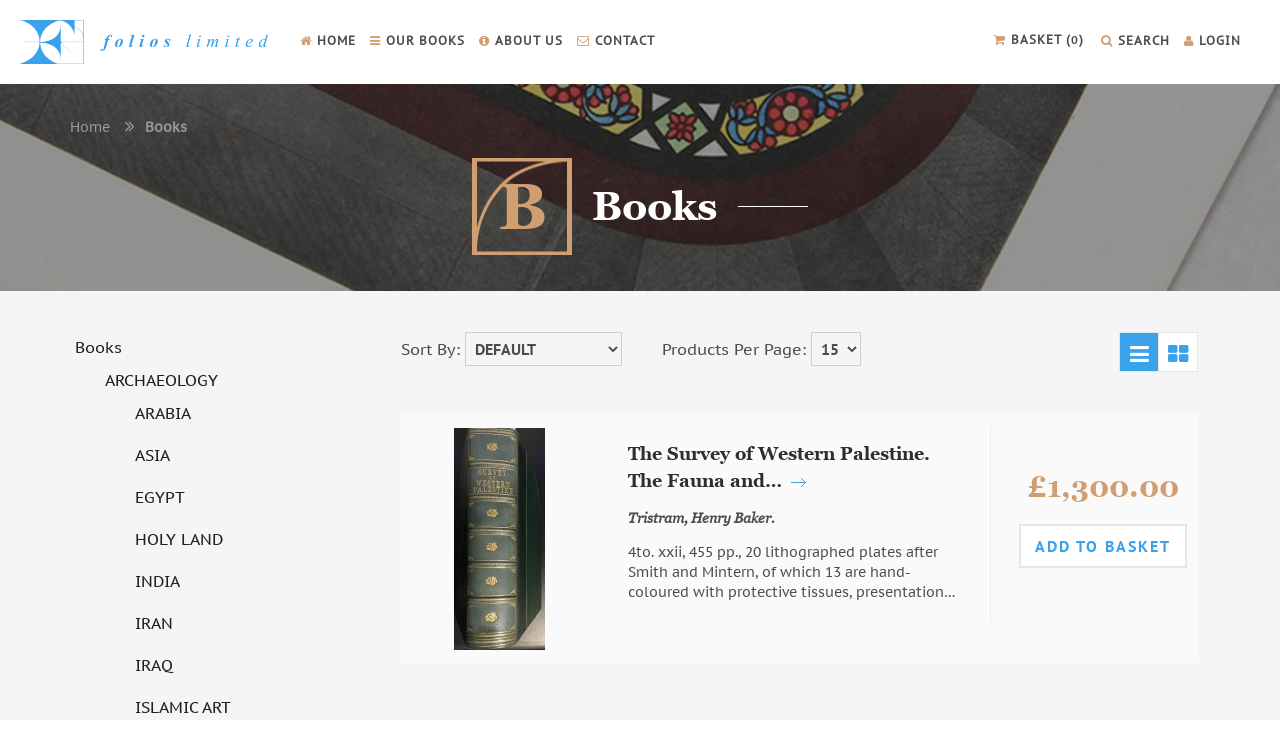

--- FILE ---
content_type: text/html; charset=UTF-8
request_url: https://foliosltd.com/product-category/books/natural-history/botany-natural-history/palestine-botany-natural-history/
body_size: 26892
content:

<!DOCTYPE html>

<!--[if IE 7]>

<html class="ie ie7" lang="en-GB">

<![endif]-->

<!--[if IE 8]>

<html class="ie ie8" lang="en-GB">

<![endif]-->

<!--[if !(IE 7) & !(IE 8)]><!-->

<html lang="en-GB">

<!--[if lt IE 7 ]><html class="no-js ie6" dir="ltr" lang="en-US"><![endif]-->

<!--[if IE 7 ]><html class="no-js ie7" dir="ltr" lang="en-US"><![endif]-->

<!--[if IE 8 ]><html class="no-js ie8" dir="ltr" lang="en-US"><![endif]-->

<!--[if IE 9 ]><html class="no-js ie9" dir="ltr" lang="en-US"><![endif]-->

<!--[if (gte IE 9)|!(IE)]><!-->

<!--[if !IE]><!-->

<!--<![endif]-->

<!--<![endif]-->

<head>

<meta http-equiv="Content-Type" content="text/html; charset=utf-8" />

<meta content="width=device-width, initial-scale=1" name="viewport">

<link href="https://foliosltd.com/wp-content/themes/foliosltd/css/font-awesome.css" rel="stylesheet" type="text/css">

<link rel="icon" href="https://foliosltd.com/wp-content/themes/foliosltd/images/favicon.png" type="image/x-icon">

<link href="https://foliosltd.com/wp-content/themes/foliosltd/css/style.css?8517" rel="stylesheet" type="text/css">

<link href="https://foliosltd.com/wp-content/themes/foliosltd/css/swiper.css" rel="stylesheet" type="text/css">

<link rel="stylesheet" type="text/css" href="https://foliosltd.com/wp-content/themes/foliosltd/css/jquery.fancybox.css" media="screen" />



 <link href="https://foliosltd.com/wp-content/themes/foliosltd/css/vswitch.css" rel="stylesheet" type="text/css" />

 
  


<meta http-equiv="X-UA-Compatible" content="IE=edge,chrome=1">

<meta name="viewport" content="width=device-width, initial-scale=1">

	<meta charset="UTF-8">

	<meta name="viewport" content="width=device-width">

	<title>PALESTINE | Product categories | Folios</title>

	<link rel="profile" href="http://gmpg.org/xfn/11">

	<link rel="pingback" href="https://foliosltd.com/xmlrpc.php">

	<!--[if lt IE 9]>

	<script src="https://foliosltd.com/wp-content/themes/foliosltd/js/html5.js"></script>

	<![endif]-->

	<link rel='dns-prefetch' href='//www.google.com' />
<link rel='dns-prefetch' href='//fonts.googleapis.com' />
<link rel='dns-prefetch' href='//s.w.org' />
<link rel="alternate" type="application/rss+xml" title="Folios &raquo; Feed" href="https://foliosltd.com/feed/" />
<link rel="alternate" type="application/rss+xml" title="Folios &raquo; PALESTINE Category Feed" href="https://foliosltd.com/product-category/books/natural-history/botany-natural-history/palestine-botany-natural-history/feed/" />
		<script type="text/javascript">
			window._wpemojiSettings = {"baseUrl":"https:\/\/s.w.org\/images\/core\/emoji\/13.0.0\/72x72\/","ext":".png","svgUrl":"https:\/\/s.w.org\/images\/core\/emoji\/13.0.0\/svg\/","svgExt":".svg","source":{"concatemoji":"https:\/\/foliosltd.com\/wp-includes\/js\/wp-emoji-release.min.js?ver=5.5.17"}};
			!function(e,a,t){var n,r,o,i=a.createElement("canvas"),p=i.getContext&&i.getContext("2d");function s(e,t){var a=String.fromCharCode;p.clearRect(0,0,i.width,i.height),p.fillText(a.apply(this,e),0,0);e=i.toDataURL();return p.clearRect(0,0,i.width,i.height),p.fillText(a.apply(this,t),0,0),e===i.toDataURL()}function c(e){var t=a.createElement("script");t.src=e,t.defer=t.type="text/javascript",a.getElementsByTagName("head")[0].appendChild(t)}for(o=Array("flag","emoji"),t.supports={everything:!0,everythingExceptFlag:!0},r=0;r<o.length;r++)t.supports[o[r]]=function(e){if(!p||!p.fillText)return!1;switch(p.textBaseline="top",p.font="600 32px Arial",e){case"flag":return s([127987,65039,8205,9895,65039],[127987,65039,8203,9895,65039])?!1:!s([55356,56826,55356,56819],[55356,56826,8203,55356,56819])&&!s([55356,57332,56128,56423,56128,56418,56128,56421,56128,56430,56128,56423,56128,56447],[55356,57332,8203,56128,56423,8203,56128,56418,8203,56128,56421,8203,56128,56430,8203,56128,56423,8203,56128,56447]);case"emoji":return!s([55357,56424,8205,55356,57212],[55357,56424,8203,55356,57212])}return!1}(o[r]),t.supports.everything=t.supports.everything&&t.supports[o[r]],"flag"!==o[r]&&(t.supports.everythingExceptFlag=t.supports.everythingExceptFlag&&t.supports[o[r]]);t.supports.everythingExceptFlag=t.supports.everythingExceptFlag&&!t.supports.flag,t.DOMReady=!1,t.readyCallback=function(){t.DOMReady=!0},t.supports.everything||(n=function(){t.readyCallback()},a.addEventListener?(a.addEventListener("DOMContentLoaded",n,!1),e.addEventListener("load",n,!1)):(e.attachEvent("onload",n),a.attachEvent("onreadystatechange",function(){"complete"===a.readyState&&t.readyCallback()})),(n=t.source||{}).concatemoji?c(n.concatemoji):n.wpemoji&&n.twemoji&&(c(n.twemoji),c(n.wpemoji)))}(window,document,window._wpemojiSettings);
		</script>
		<style type="text/css">
img.wp-smiley,
img.emoji {
	display: inline !important;
	border: none !important;
	box-shadow: none !important;
	height: 1em !important;
	width: 1em !important;
	margin: 0 .07em !important;
	vertical-align: -0.1em !important;
	background: none !important;
	padding: 0 !important;
}
</style>
	<link rel='stylesheet' id='layerslider-css'  href='https://foliosltd.com/wp-content/plugins/LayerSlider/assets/static/layerslider/css/layerslider.css?ver=6.11.5' type='text/css' media='all' />
<link rel='stylesheet' id='ls-google-fonts-css'  href='https://fonts.googleapis.com/css?family=Lato:100,300,regular,700,900%7COpen+Sans:300%7CIndie+Flower:regular%7COswald:300,regular,700&#038;subset=latin%2Clatin-ext' type='text/css' media='all' />
<link rel='stylesheet' id='wp-block-library-css'  href='https://foliosltd.com/wp-includes/css/dist/block-library/style.min.css?ver=5.5.17' type='text/css' media='all' />
<link rel='stylesheet' id='wc-block-vendors-style-css'  href='https://foliosltd.com/wp-content/plugins/woocommerce/packages/woocommerce-blocks/build/vendors-style.css?ver=3.6.0' type='text/css' media='all' />
<link rel='stylesheet' id='wc-block-style-css'  href='https://foliosltd.com/wp-content/plugins/woocommerce/packages/woocommerce-blocks/build/style.css?ver=3.6.0' type='text/css' media='all' />
<link rel='stylesheet' id='contact-form-7-css'  href='https://foliosltd.com/wp-content/plugins/contact-form-7/includes/css/styles.css?ver=5.4' type='text/css' media='all' />
<link rel='stylesheet' id='woocommerce-layout-css'  href='https://foliosltd.com/wp-content/plugins/woocommerce/assets/css/woocommerce-layout.css?ver=4.7.4' type='text/css' media='all' />
<link rel='stylesheet' id='woocommerce-smallscreen-css'  href='https://foliosltd.com/wp-content/plugins/woocommerce/assets/css/woocommerce-smallscreen.css?ver=4.7.4' type='text/css' media='only screen and (max-width: 768px)' />
<link rel='stylesheet' id='woocommerce-general-css'  href='https://foliosltd.com/wp-content/plugins/woocommerce/assets/css/woocommerce.css?ver=4.7.4' type='text/css' media='all' />
<style id='woocommerce-inline-inline-css' type='text/css'>
.woocommerce form .form-row .required { visibility: visible; }
</style>
<link rel='stylesheet' id='twentythirteen-fonts-css'  href='https://fonts.googleapis.com/css?family=Source+Sans+Pro%3A300%2C400%2C700%2C300italic%2C400italic%2C700italic%7CBitter%3A400%2C700&#038;subset=latin%2Clatin-ext' type='text/css' media='all' />
<link rel='stylesheet' id='genericons-css'  href='https://foliosltd.com/wp-content/themes/foliosltd/genericons/genericons.css?ver=3.03' type='text/css' media='all' />
<link rel='stylesheet' id='twentythirteen-style-css'  href='https://foliosltd.com/wp-content/themes/foliosltd/style.css?ver=2013-07-18' type='text/css' media='all' />
<!--[if lt IE 9]>
<link rel='stylesheet' id='twentythirteen-ie-css'  href='https://foliosltd.com/wp-content/themes/foliosltd/css/ie.css?ver=2013-07-18' type='text/css' media='all' />
<![endif]-->
<script type='text/javascript' src='https://foliosltd.com/wp-includes/js/jquery/jquery.js?ver=1.12.4-wp' id='jquery-core-js'></script>
<script type='text/javascript' id='layerslider-utils-js-extra'>
/* <![CDATA[ */
var LS_Meta = {"v":"6.11.5","fixGSAP":"1"};
/* ]]> */
</script>
<script type='text/javascript' src='https://foliosltd.com/wp-content/plugins/LayerSlider/assets/static/layerslider/js/layerslider.utils.js?ver=6.11.5' id='layerslider-utils-js'></script>
<script type='text/javascript' src='https://foliosltd.com/wp-content/plugins/LayerSlider/assets/static/layerslider/js/layerslider.kreaturamedia.jquery.js?ver=6.11.5' id='layerslider-js'></script>
<script type='text/javascript' src='https://foliosltd.com/wp-content/plugins/LayerSlider/assets/static/layerslider/js/layerslider.transitions.js?ver=6.11.5' id='layerslider-transitions-js'></script>
<script type='text/javascript' src='https://foliosltd.com/wp-content/plugins/woocommerce/assets/js/jquery-blockui/jquery.blockUI.min.js?ver=2.70' id='jquery-blockui-js'></script>
<script type='text/javascript' src='https://foliosltd.com/wp-content/plugins/woocommerce/assets/js/js-cookie/js.cookie.min.js?ver=2.1.4' id='js-cookie-js'></script>
<script type='text/javascript' id='woocommerce-js-extra'>
/* <![CDATA[ */
var woocommerce_params = {"ajax_url":"\/wp-admin\/admin-ajax.php","wc_ajax_url":"\/?wc-ajax=%%endpoint%%"};
/* ]]> */
</script>
<script type='text/javascript' src='https://foliosltd.com/wp-content/plugins/woocommerce/assets/js/frontend/woocommerce.min.js?ver=4.7.4' id='woocommerce-js'></script>
<script type='text/javascript' id='analytify-events-tracking-js-extra'>
/* <![CDATA[ */
var Analytify_Event = {"ajaxurl":"https:\/\/foliosltd.com\/wp-admin\/admin-ajax.php","tracking_mode":"ga","tracking_code":"UA-62715175-1","is_track_user":"1","root_domain":"foliosltd.com","affiliate_link":"","download_extension":"zip|mp3*|mpe*g|pdf|docx*|pptx*|xlsx*|rar*","anchor_tracking":""};
/* ]]> */
</script>
<script type='text/javascript' src='https://foliosltd.com/wp-content/plugins/wp-analytify-pro/inc/modules/events-tracking/assets/js/analytify-events-tracking.js?ver=5.5.17' id='analytify-events-tracking-js'></script>
<script type='text/javascript' id='wc_additional_fees_script-js-extra'>
/* <![CDATA[ */
var add_fee_vars = {"add_fee_ajaxurl":"https:\/\/foliosltd.com\/wp-admin\/admin-ajax.php","add_fee_nonce":"12adaad8f4","alert_ajax_error":"An internal server error occured in processing a request. Please try again or contact us. Thank you. "};
/* ]]> */
</script>
<script type='text/javascript' src='https://foliosltd.com/wp-content/plugins/woocommerce-additional-fees/js/wc_additional_fees.js?ver=5.5.17' id='wc_additional_fees_script-js'></script>
<meta name="generator" content="Powered by LayerSlider 6.11.5 - Multi-Purpose, Responsive, Parallax, Mobile-Friendly Slider Plugin for WordPress." />
<!-- LayerSlider updates and docs at: https://layerslider.kreaturamedia.com -->
<link rel="https://api.w.org/" href="https://foliosltd.com/wp-json/" /><link rel="EditURI" type="application/rsd+xml" title="RSD" href="https://foliosltd.com/xmlrpc.php?rsd" />
<link rel="wlwmanifest" type="application/wlwmanifest+xml" href="https://foliosltd.com/wp-includes/wlwmanifest.xml" /> 
<meta name="generator" content="WordPress 5.5.17" />
<meta name="generator" content="WooCommerce 4.7.4" />
<!-- This code is added by Analytify (4.2.3) https://analytify.io/ !-->
			<script>
			(function(i,s,o,g,r,a,m){i['GoogleAnalyticsObject']=r;i[r]=i[r]||function(){
				(i[r].q=i[r].q||[]).push(arguments)},i[r].l=1*new Date();a=s.createElement(o),
				m=s.getElementsByTagName(o)[0];a.async=1;a.src=g;m.parentNode.insertBefore(a,m)
			})

			(window,document,'script','//www.google-analytics.com/analytics.js','ga');
				ga('create', 'UA-62715175-1', 'auto');ga('send', 'pageview');			</script>

			<!-- This code is added by Analytify (4.2.3) !-->	<noscript><style>.woocommerce-product-gallery{ opacity: 1 !important; }</style></noscript>
		<style type="text/css" id="twentythirteen-header-css">
			.site-header {
			background: url(https://foliosltd.com/wp-content/themes/foliosltd/images/headers/circle.png) no-repeat scroll top;
			background-size: 1600px auto;
		}
		@media (max-width: 767px) {
			.site-header {
				background-size: 768px auto;
			}
		}
		@media (max-width: 359px) {
			.site-header {
				background-size: 360px auto;
			}
		}
		</style>
	
	<script src="https://foliosltd.com/wp-content/themes/foliosltd/js/jquery.vswitch.js" type="text/javascript"></script>
	
	<script src="https://foliosltd.com/wp-content/themes/foliosltd/js/jquery.matchHeight.js" type="text/javascript"></script>

<script src="https://foliosltd.com/wp-content/themes/foliosltd/js/jquery.form-validator.min.js" type="text/javascript"></script>

     <script type="text/javascript" src="https://foliosltd.com/wp-content/themes/foliosltd/js/jquery.fancybox.js"></script>

 

</head>



<body class="archive tax-product_cat term-palestine-botany-natural-history term-13347 theme-foliosltd woocommerce woocommerce-page woocommerce-no-js single-author">

	<div>

		<header>

<div class="top_header">

<div class="wrapper_new afclr">

<div class="mobile_menu">

<div class="site-menu">

<a href="javascript:void(1)" class="menu_expand afclr">

<i></i>

</a>

  

<ul class="nav-menu afclr">

<li><a href="/"><i class="fa fa-home" aria-hidden="true"></i>HOME </a></li>

<li><a href="https://foliosltd.com/our-books/"><i class="fa fa-bars" aria-hidden="true"></i>OUR BOOKS</a></li>

<li><a href="https://foliosltd.com/about-us/"><i class="fa fa-info-circle" aria-hidden="true"></i>ABOUT US</a></li>

<li><a href="https://foliosltd.com/contact/"><i class="fa fa-envelope-o" aria-hidden="true"></i>CONTACT</a></li>

<li class="basket-style"><a href="https://foliosltd.com/cart/"><i class="fa fa-shopping-cart" aria-hidden="true"></i><span class="basket-span">BASKET (<b class="basket-degree">0</b>)</span></a></li>
<li><a href="https://foliosltd.com/my-account/"><i class="fa fa-user" aria-hidden="true"></i>LOGIN <!-- <span class="divider">|</span> REGISTER --></a></li>
 

</ul> 

</div>

</div>

<div class="pc_menu">

<ul class="nav-menu-one afclr">

<li><a href="https://foliosltd.com/"><i class="fa fa-home" aria-hidden="true"></i>HOME </a></li>

<li class="mega_li"><a href="https://foliosltd.com/books/"><i class="fa fa-bars" aria-hidden="true"></i>OUR BOOKS</a>

</li>

<li><a href="https://foliosltd.com/about-us/"><i class="fa fa-info-circle" aria-hidden="true"></i>ABOUT US</a></li>

<li><a href="https://foliosltd.com/contact/"><i class="fa fa-envelope-o" aria-hidden="true"></i>CONTACT</a></li>

</ul>



<ul class="nav-menu-two afclr">

<li class="basket-style"><a href="https://foliosltd.com/cart/"><i class="fa fa-shopping-cart" aria-hidden="true"></i><span class="basket-span">BASKET (<b class="basket-degree">0</b>)</span></a></li>

<li class="seacrh-hide"><a  id="search_nav" href="javascript:void(0);"><i class="fa fa-search" aria-hidden="true"></i>SEARCH</a><div class="s_form2"  id="search_content">

     <form id="form1" method="get" class="sf_in" action="https://foliosltd.com/">
       <input type="text" name="s" id="textfield"  class="c_t"/>

       <input type="submit" name="" id="" value=""  class="s_btn"/>

     </form>

     

         </div></li>

<li class="login-reg-signup"><a href="https://foliosltd.com/my-account/"><i class="fa fa-user" aria-hidden="true"></i>LOGIN </a><span class="divider"><!-- |</span> <a href="https://foliosltd.com/register/">REGISTER</a> --></li>

</ul>







</div>

 <div class="menu-search"><a href="javascript:void(0);"><i class="fa fa-search" aria-hidden="true"></i> <i class="fa fa-times" aria-hidden="true"></i></a>

 

 <div class="s_form">

     <form id="form1" method="get" class="sf_in" action="https://foliosltd.com">
 <input type="hidden" name="post_type" value="product">
       <input type="text" name="s" id="textfield"  class="c_t"/>

       <input type="submit" name="" id="" value=""  class="s_btn"/>

     </form>

      <div class="search_corner"><img src="https://foliosltd.com/wp-content/themes/foliosltd/images/nav-corner.png" alt=""></div>

         </div>



 </div>

<div class="logo"><a href="https://foliosltd.com/"><img src="https://foliosltd.com/wp-content/themes/foliosltd/images/logo.png" alt=""></a></div>

 



 

</div>

</div>

</header>

   <script>

	$ = jQuery;

    	 

    $(".menu-search").click(function(){

        $(this).toggleClass("active");

	})

	$(".s_form").click(function(){

        $(this).toggleClass("active");

			 

		 })

    $('body').click(function(){

	$('.menu-search').removeClass('active');

	$('.s_form').removeClass('active');

	})

	$('.menu-search').click(function(e){

	e.stopPropagation();

	})

		

	 $(".seacrh-hide").click(function(){

        $(this).toggleClass("active");

	})

	$(".s_form2").click(function(){

        $(this).toggleClass("active");

			 

		 })

    $('body').click(function(){

	$('.seacrh-hide').removeClass('active');

	$('.s_form2').removeClass('active');

	})

	$('.seacrh-hide').click(function(e){

	e.stopPropagation();

	})

	</script>

    

    

    

    

    <script>

	

$(document).ready(function(){

    $("#search_nav").click(function(){

		$(this).toggleClass('active');

        $("#search_content").slideToggle("");

    });

	 $('body').click(function(){

	$('#search_content').slideUp('slow');

	})

	$('#search_content').click(function(e){

	e.stopPropagation();

	})

});

</script>

<script>

	$('.mega_li').click(function(e) {

        $(this).toggleClass('active')

		e.stopPropagation();

    });

	 $('body').click(function(){

	$('.mega_li').removeClass('active');

		})

	$('.opencard').click(function(e){

	e.stopPropagation();

	})

	$('.close_btn').click(function(e){

	$(this).parent().parent().parent().removeClass('active');

	})

	</script>



		<div id="main" class="site-main">


<style>.title_first_letter span{ position:relative; top:-10px; left:20px;}</style>

<div class="conatct-banner afclr">

<div class="wrapper">

<div class="banner-menu  afclr">

<a href="https://foliosltd.com/">Home</a>

<span><b><i class="fa fa-angle-double-right" aria-hidden="true"></i>Books</b></span>

</div>

<div class="banner-text-align afclr">

<div class="sub-detail-banner afclr">

<div class="banner-img">

<div class="title_first_letter">

B
</div>

</div>

<div class="bannner-heading"><h1>Books</h1></div>

</div>

</div>

</div>

</div>




<div class="grid-list afclr">

<div class="wrapper">

<div class="afclr">

<div class="grid-menu-list"> 




    <ul class="grid-menu afclr">

       	<li class="cat-item cat-item-4015 current-cat-ancestor"><a href="https://foliosltd.com/product-category/books/">Books</a>
<ul class='children'>
	<li class="cat-item cat-item-4142"><a href="https://foliosltd.com/product-category/books/archaeology/">ARCHAEOLOGY</a>
	<ul class='children'>
	<li class="cat-item cat-item-13094"><a href="https://foliosltd.com/product-category/books/archaeology/arabia-archaeology/">ARABIA</a>
</li>
	<li class="cat-item cat-item-14328"><a href="https://foliosltd.com/product-category/books/archaeology/asia-archaeology/">ASIA</a>
</li>
	<li class="cat-item cat-item-12830"><a href="https://foliosltd.com/product-category/books/archaeology/egypt-archaeology/">EGYPT</a>
</li>
	<li class="cat-item cat-item-13212"><a href="https://foliosltd.com/product-category/books/archaeology/holy-land-archaeology-books/">HOLY LAND</a>
</li>
	<li class="cat-item cat-item-13475"><a href="https://foliosltd.com/product-category/books/archaeology/india-archaeology/">INDIA</a>
</li>
	<li class="cat-item cat-item-13677"><a href="https://foliosltd.com/product-category/books/archaeology/iran-archaeology/">IRAN</a>
</li>
	<li class="cat-item cat-item-12970"><a href="https://foliosltd.com/product-category/books/archaeology/iraq-archaeology/">IRAQ</a>
</li>
	<li class="cat-item cat-item-14713"><a href="https://foliosltd.com/product-category/books/archaeology/islamic-art-archaeology/">ISLAMIC ART</a>
</li>
	<li class="cat-item cat-item-13164"><a href="https://foliosltd.com/product-category/books/archaeology/jordan-archaeology/">JORDAN</a>
</li>
	<li class="cat-item cat-item-12956"><a href="https://foliosltd.com/product-category/books/archaeology/lebanon-archaeology/">LEBANON</a>
</li>
	<li class="cat-item cat-item-13999"><a href="https://foliosltd.com/product-category/books/archaeology/near-east-archaeology-books/">NEAR EAST</a>
</li>
	<li class="cat-item cat-item-13277"><a href="https://foliosltd.com/product-category/books/archaeology/north-africa-archaeology/">NORTH AFRICA</a>
</li>
	<li class="cat-item cat-item-13827"><a href="https://foliosltd.com/product-category/books/archaeology/oman-archaeology/">OMAN</a>
</li>
	<li class="cat-item cat-item-13490"><a href="https://foliosltd.com/product-category/books/archaeology/palestine-archaeology/">PALESTINE</a>
</li>
	<li class="cat-item cat-item-14179"><a href="https://foliosltd.com/product-category/books/archaeology/persia-archaeology/">PERSIA</a>
</li>
	<li class="cat-item cat-item-12523"><a href="https://foliosltd.com/product-category/books/archaeology/syria-archaeology/">SYRIA</a>
		<ul class='children'>
	<li class="cat-item cat-item-14186"><a href="https://foliosltd.com/product-category/books/archaeology/syria-archaeology/lebanon-syria-archaeology/">LEBANON</a>
</li>
	<li class="cat-item cat-item-14792"><a href="https://foliosltd.com/product-category/books/archaeology/syria-archaeology/palestine-syria-archaeology/">PALESTINE</a>
</li>
		</ul>
</li>
	<li class="cat-item cat-item-12995"><a href="https://foliosltd.com/product-category/books/archaeology/turkey-archaeology/">TURKEY</a>
</li>
	<li class="cat-item cat-item-13161"><a href="https://foliosltd.com/product-category/books/archaeology/yemen-archaeology/">YEMEN</a>
</li>
	</ul>
</li>
	<li class="cat-item cat-item-13317"><a href="https://foliosltd.com/product-category/books/art-architecture/">ART &amp; ARCHITECTURE</a>
	<ul class='children'>
	<li class="cat-item cat-item-13437"><a href="https://foliosltd.com/product-category/books/art-architecture/algeria-art-architecture/">ALGERIA</a>
</li>
	<li class="cat-item cat-item-14356"><a href="https://foliosltd.com/product-category/books/art-architecture/american-art/">AMERICAN ART</a>
</li>
	<li class="cat-item cat-item-13320"><a href="https://foliosltd.com/product-category/books/art-architecture/arab-art-art-architecture/">ARAB ART</a>
		<ul class='children'>
	<li class="cat-item cat-item-14156"><a href="https://foliosltd.com/product-category/books/art-architecture/arab-art-art-architecture/lebanon-arab-art-art-architecture/">LEBANON</a>
</li>
		</ul>
</li>
	<li class="cat-item cat-item-13740"><a href="https://foliosltd.com/product-category/books/art-architecture/arabic-calligraphy-art-architecture/">ARABIC CALLIGRAPHY</a>
</li>
	<li class="cat-item cat-item-14168"><a href="https://foliosltd.com/product-category/books/art-architecture/arabic-music-art-architecture/">ARABIC MUSIC</a>
</li>
	<li class="cat-item cat-item-14150"><a href="https://foliosltd.com/product-category/books/art-architecture/arabic-printing-art-architecture/">ARABIC PRINTING</a>
</li>
	<li class="cat-item cat-item-13477"><a href="https://foliosltd.com/product-category/books/art-architecture/armenia-art-architecture/">ARMENIA</a>
</li>
	<li class="cat-item cat-item-13458"><a href="https://foliosltd.com/product-category/books/art-architecture/armenian-art/">ARMENIAN ART</a>
</li>
	<li class="cat-item cat-item-13455"><a href="https://foliosltd.com/product-category/books/art-architecture/asia-art-architecture/">ASIA</a>
</li>
	<li class="cat-item cat-item-13860"><a href="https://foliosltd.com/product-category/books/art-architecture/asian-art-art-architecture/">ASIAN ART</a>
</li>
	<li class="cat-item cat-item-14196"><a href="https://foliosltd.com/product-category/books/art-architecture/bibliography-art-architecture/">BIBLIOGRAPHY</a>
</li>
	<li class="cat-item cat-item-14089"><a href="https://foliosltd.com/product-category/books/art-architecture/book-binding-art-architecture/">BOOK BINDING</a>
</li>
	<li class="cat-item cat-item-13730"><a href="https://foliosltd.com/product-category/books/art-architecture/bookbinding-art-architecture/">BOOKBINDING</a>
</li>
	<li class="cat-item cat-item-13971"><a href="https://foliosltd.com/product-category/books/art-architecture/calligraphy-art-architecture/">CALLIGRAPHY</a>
</li>
	<li class="cat-item cat-item-13959"><a href="https://foliosltd.com/product-category/books/art-architecture/carpets-art-architecture/">CARPETS</a>
</li>
	<li class="cat-item cat-item-13747"><a href="https://foliosltd.com/product-category/books/art-architecture/ceramics-art-architecture/">CERAMICS</a>
</li>
	<li class="cat-item cat-item-13956"><a href="https://foliosltd.com/product-category/books/art-architecture/egypt-art-architecture/">EGYPT</a>
		<ul class='children'>
	<li class="cat-item cat-item-14249"><a href="https://foliosltd.com/product-category/books/art-architecture/egypt-art-architecture/christian-art-egypt-art-architecture/">Christian art</a>
</li>
		</ul>
</li>
	<li class="cat-item cat-item-13359"><a href="https://foliosltd.com/product-category/books/art-architecture/europe-art-architecture/">EUROPE</a>
</li>
	<li class="cat-item cat-item-13539"><a href="https://foliosltd.com/product-category/books/art-architecture/european-art/">EUROPEAN ART</a>
</li>
	<li class="cat-item cat-item-14577"><a href="https://foliosltd.com/product-category/books/art-architecture/france-art-architecture/">FRANCE</a>
</li>
	<li class="cat-item cat-item-13402"><a href="https://foliosltd.com/product-category/books/art-architecture/greece-art-architecture/">GREECE</a>
</li>
	<li class="cat-item cat-item-14778"><a href="https://foliosltd.com/product-category/books/art-architecture/holy-land-art-architecture/">HOLY LAND</a>
</li>
	<li class="cat-item cat-item-14327"><a href="https://foliosltd.com/product-category/books/art-architecture/indian-architecture-art-architecture/">INDIAN ARCHITECTURE</a>
</li>
	<li class="cat-item cat-item-13461"><a href="https://foliosltd.com/product-category/books/art-architecture/indian-art-art-architecture/">INDIAN ART</a>
</li>
	<li class="cat-item cat-item-13319"><a href="https://foliosltd.com/product-category/books/art-architecture/iran-art-architecture/">IRAN</a>
</li>
	<li class="cat-item cat-item-13324"><a href="https://foliosltd.com/product-category/books/art-architecture/iraq-art-architecture/">IRAQ</a>
</li>
	<li class="cat-item cat-item-13546"><a href="https://foliosltd.com/product-category/books/art-architecture/islamic-architecture-art-architecture/">ISLAMIC ARCHITECTURE</a>
		<ul class='children'>
	<li class="cat-item cat-item-14325"><a href="https://foliosltd.com/product-category/books/art-architecture/islamic-architecture-art-architecture/andalus-islamic-architecture-art-architecture/">ANDALUS</a>
</li>
	<li class="cat-item cat-item-14216"><a href="https://foliosltd.com/product-category/books/art-architecture/islamic-architecture-art-architecture/egypt-islamic-architecture-art-architecture/">EGYPT</a>
</li>
	<li class="cat-item cat-item-14456"><a href="https://foliosltd.com/product-category/books/art-architecture/islamic-architecture-art-architecture/iraq-islamic-architecture-art-architecture/">IRAQ</a>
</li>
	<li class="cat-item cat-item-14634"><a href="https://foliosltd.com/product-category/books/art-architecture/islamic-architecture-art-architecture/jerusalem-islamic-architecture-art-architecture/">JERUSALEM</a>
</li>
	<li class="cat-item cat-item-14176"><a href="https://foliosltd.com/product-category/books/art-architecture/islamic-architecture-art-architecture/syria-islamic-architecture-art-architecture/">SYRIA</a>
</li>
	<li class="cat-item cat-item-14334"><a href="https://foliosltd.com/product-category/books/art-architecture/islamic-architecture-art-architecture/turkey-islamic-architecture-art-architecture/">TURKEY</a>
</li>
		</ul>
</li>
	<li class="cat-item cat-item-13354"><a href="https://foliosltd.com/product-category/books/art-architecture/islamic-art-art-architecture/">ISLAMIC ART</a>
		<ul class='children'>
	<li class="cat-item cat-item-13976"><a href="https://foliosltd.com/product-category/books/art-architecture/islamic-art-art-architecture/architecture-islamic-art-art-architecture/">ARCHITECTURE</a>
</li>
	<li class="cat-item cat-item-14545"><a href="https://foliosltd.com/product-category/books/art-architecture/islamic-art-art-architecture/book-binding-islamic-art-art-architecture/">BOOK BINDING</a>
</li>
	<li class="cat-item cat-item-14153"><a href="https://foliosltd.com/product-category/books/art-architecture/islamic-art-art-architecture/damascus-islamic-art-art-architecture/">DAMASCUS</a>
</li>
	<li class="cat-item cat-item-14219"><a href="https://foliosltd.com/product-category/books/art-architecture/islamic-art-art-architecture/egypt-islamic-art-art-architecture/">EGYPT</a>
</li>
	<li class="cat-item cat-item-13536"><a href="https://foliosltd.com/product-category/books/art-architecture/islamic-art-art-architecture/iraq-islamic-art-art-architecture/">IRAQ</a>
</li>
	<li class="cat-item cat-item-13973"><a href="https://foliosltd.com/product-category/books/art-architecture/islamic-art-art-architecture/metalwork-islamic-art-art-architecture/">METALWORK</a>
</li>
	<li class="cat-item cat-item-14155"><a href="https://foliosltd.com/product-category/books/art-architecture/islamic-art-art-architecture/orientalism-islamic-art-art-architecture/">ORIENTALISM</a>
</li>
	<li class="cat-item cat-item-13629"><a href="https://foliosltd.com/product-category/books/art-architecture/islamic-art-art-architecture/palestine-islamic-art-art-architecture/">PALESTINE</a>
</li>
	<li class="cat-item cat-item-13988"><a href="https://foliosltd.com/product-category/books/art-architecture/islamic-art-art-architecture/tunis-islamic-art-art-architecture/">Tunis</a>
</li>
		</ul>
</li>
	<li class="cat-item cat-item-13957"><a href="https://foliosltd.com/product-category/books/art-architecture/islamic-costumes-art-architecture/">ISLAMIC COSTUMES</a>
</li>
	<li class="cat-item cat-item-14161"><a href="https://foliosltd.com/product-category/books/art-architecture/islamic-jewellery-art-architecture/">ISLAMIC JEWELLERY</a>
</li>
	<li class="cat-item cat-item-13322"><a href="https://foliosltd.com/product-category/books/art-architecture/islamic-spain-art-architecture/">ISLAMIC SPAIN</a>
</li>
	<li class="cat-item cat-item-14102"><a href="https://foliosltd.com/product-category/books/art-architecture/islamic-textiles-art-architecture/">ISLAMIC TEXTILES</a>
</li>
	<li class="cat-item cat-item-13387"><a href="https://foliosltd.com/product-category/books/art-architecture/jewellery-art-architecture/">JEWELLERY</a>
</li>
	<li class="cat-item cat-item-13512"><a href="https://foliosltd.com/product-category/books/art-architecture/jordan-art-architecture/">JORDAN</a>
</li>
	<li class="cat-item cat-item-14212"><a href="https://foliosltd.com/product-category/books/art-architecture/lebanon-art-architecture/">LEBANON</a>
</li>
	<li class="cat-item cat-item-14002"><a href="https://foliosltd.com/product-category/books/art-architecture/lithography/">LITHOGRAPHY</a>
</li>
	<li class="cat-item cat-item-14088"><a href="https://foliosltd.com/product-category/books/art-architecture/miniature-art-architecture/">MINIATURE</a>
</li>
	<li class="cat-item cat-item-13449"><a href="https://foliosltd.com/product-category/books/art-architecture/modern-art/">MODERN ART</a>
</li>
	<li class="cat-item cat-item-13764"><a href="https://foliosltd.com/product-category/books/art-architecture/morocco-art-architecture/">MOROCCO</a>
</li>
	<li class="cat-item cat-item-14170"><a href="https://foliosltd.com/product-category/books/art-architecture/music-art-architecture/">MUSIC</a>
</li>
	<li class="cat-item cat-item-13386"><a href="https://foliosltd.com/product-category/books/art-architecture/netherlands/">NETHERLANDS</a>
</li>
	<li class="cat-item cat-item-13846"><a href="https://foliosltd.com/product-category/books/art-architecture/north-africa-art-architecture/">NORTH AFRICA</a>
</li>
	<li class="cat-item cat-item-13892"><a href="https://foliosltd.com/product-category/books/art-architecture/orientalism-art-architecture/">ORIENTALISM</a>
</li>
	<li class="cat-item cat-item-13321"><a href="https://foliosltd.com/product-category/books/art-architecture/palestine-art-architecture/">PALESTINE</a>
</li>
	<li class="cat-item cat-item-13326"><a href="https://foliosltd.com/product-category/books/art-architecture/persian-art-art-architecture/">PERSIAN ART</a>
</li>
	<li class="cat-item cat-item-14086"><a href="https://foliosltd.com/product-category/books/art-architecture/persian-miniature-art-architecture/">PERSIAN MINIATURE</a>
</li>
	<li class="cat-item cat-item-13379"><a href="https://foliosltd.com/product-category/books/art-architecture/russia-art-architecture/">RUSSIA</a>
</li>
	<li class="cat-item cat-item-13325"><a href="https://foliosltd.com/product-category/books/art-architecture/syria-art-architecture/">SYRIA</a>
</li>
	<li class="cat-item cat-item-14085"><a href="https://foliosltd.com/product-category/books/art-architecture/textile-art-architecture/">TEXTILE</a>
</li>
	<li class="cat-item cat-item-13744"><a href="https://foliosltd.com/product-category/books/art-architecture/textiles-art-architecture/">TEXTILES</a>
</li>
	<li class="cat-item cat-item-14133"><a href="https://foliosltd.com/product-category/books/art-architecture/theatre-art-architecture/">THEATRE</a>
</li>
	<li class="cat-item cat-item-13323"><a href="https://foliosltd.com/product-category/books/art-architecture/turkey-art-architecture/">TURKEY</a>
</li>
	<li class="cat-item cat-item-13771"><a href="https://foliosltd.com/product-category/books/art-architecture/turkish-architecture-art-architecture/">TURKISH ARCHITECTURE</a>
</li>
	<li class="cat-item cat-item-13327"><a href="https://foliosltd.com/product-category/books/art-architecture/turkish-art/">TURKISH ART</a>
</li>
	<li class="cat-item cat-item-13318"><a href="https://foliosltd.com/product-category/books/art-architecture/yemen-art-architecture/">YEMEN</a>
</li>
	</ul>
</li>
	<li class="cat-item cat-item-4432"><a href="https://foliosltd.com/product-category/books/bibliography/">BIBLIOGRAPHY</a>
	<ul class='children'>
	<li class="cat-item cat-item-13825"><a href="https://foliosltd.com/product-category/books/bibliography/african-art-bibliography/">AFRICAN ART</a>
</li>
	<li class="cat-item cat-item-13446"><a href="https://foliosltd.com/product-category/books/bibliography/americana/">AMERICANA</a>
</li>
	<li class="cat-item cat-item-13220"><a href="https://foliosltd.com/product-category/books/bibliography/arab-gulf-bibliography/">ARAB GULF</a>
</li>
	<li class="cat-item cat-item-13492"><a href="https://foliosltd.com/product-category/books/bibliography/arabia-bibliography/">ARABIA</a>
		<ul class='children'>
	<li class="cat-item cat-item-13493"><a href="https://foliosltd.com/product-category/books/bibliography/arabia-bibliography/middle-east-arabia-bibliography/">MIDDLE EAST</a>
</li>
		</ul>
</li>
	<li class="cat-item cat-item-14141"><a href="https://foliosltd.com/product-category/books/bibliography/arabian-peninsula-bibliography/">ARABIAN PENINSULA</a>
</li>
	<li class="cat-item cat-item-13396"><a href="https://foliosltd.com/product-category/books/bibliography/arabic-printing-bibliography/">ARABIC PRINTING</a>
</li>
	<li class="cat-item cat-item-14228"><a href="https://foliosltd.com/product-category/books/bibliography/armenia-bibliography/">ARMENIA</a>
</li>
	<li class="cat-item cat-item-13344"><a href="https://foliosltd.com/product-category/books/bibliography/asia-bibliography/">ASIA</a>
</li>
	<li class="cat-item cat-item-13859"><a href="https://foliosltd.com/product-category/books/bibliography/biography-bibliography/">BIOGRAPHY</a>
</li>
	<li class="cat-item cat-item-14189"><a href="https://foliosltd.com/product-category/books/bibliography/central-asia-bibliography/">CENTRAL ASIA</a>
</li>
	<li class="cat-item cat-item-13849"><a href="https://foliosltd.com/product-category/books/bibliography/china-bibliography/">CHINA</a>
</li>
	<li class="cat-item cat-item-13537"><a href="https://foliosltd.com/product-category/books/bibliography/christianity-bibliography/">CHRISTIANITY</a>
</li>
	<li class="cat-item cat-item-13003"><a href="https://foliosltd.com/product-category/books/bibliography/egypt-bibliography/">EGYPT</a>
</li>
	<li class="cat-item cat-item-13422"><a href="https://foliosltd.com/product-category/books/bibliography/geography-bibliography/">GEOGRAPHY</a>
</li>
	<li class="cat-item cat-item-12909"><a href="https://foliosltd.com/product-category/books/bibliography/iran-bibliography/">IRAN</a>
</li>
	<li class="cat-item cat-item-12985"><a href="https://foliosltd.com/product-category/books/bibliography/islam-bibliography/">ISLAM</a>
</li>
	<li class="cat-item cat-item-14613"><a href="https://foliosltd.com/product-category/books/bibliography/islamic-literature-bibliography/">ISLAMIC LITERATURE</a>
</li>
	<li class="cat-item cat-item-13199"><a href="https://foliosltd.com/product-category/books/bibliography/islamic-science-bibliography/">ISLAMIC SCIENCE</a>
</li>
	<li class="cat-item cat-item-13125"><a href="https://foliosltd.com/product-category/books/bibliography/islamic-spain-bibliography/">ISLAMIC SPAIN</a>
</li>
	<li class="cat-item cat-item-13610"><a href="https://foliosltd.com/product-category/books/bibliography/jordan-bibliography/">JORDAN</a>
</li>
	<li class="cat-item cat-item-13891"><a href="https://foliosltd.com/product-category/books/bibliography/judaism-bibliography/">JUDAISM</a>
</li>
	<li class="cat-item cat-item-12996"><a href="https://foliosltd.com/product-category/books/bibliography/lebanon-bibliography/">LEBANON</a>
</li>
	<li class="cat-item cat-item-14451"><a href="https://foliosltd.com/product-category/books/bibliography/literature-bibliography/">LITERATURE</a>
</li>
	<li class="cat-item cat-item-13728"><a href="https://foliosltd.com/product-category/books/bibliography/middle-east-bibliography-books/">MIDDLE EAST</a>
</li>
	<li class="cat-item cat-item-14021"><a href="https://foliosltd.com/product-category/books/bibliography/modern-art-bibliography/">MODERN ART</a>
</li>
	<li class="cat-item cat-item-14223"><a href="https://foliosltd.com/product-category/books/bibliography/morocco-bibliography/">MOROCCO</a>
</li>
	<li class="cat-item cat-item-13381"><a href="https://foliosltd.com/product-category/books/bibliography/near-east-bibliography-books/">NEAR EAST</a>
</li>
	<li class="cat-item cat-item-13279"><a href="https://foliosltd.com/product-category/books/bibliography/north-africa-bibliography/">NORTH AFRICA</a>
</li>
	<li class="cat-item cat-item-14363"><a href="https://foliosltd.com/product-category/books/bibliography/oman-bibliography/">OMAN</a>
</li>
	<li class="cat-item cat-item-13489"><a href="https://foliosltd.com/product-category/books/bibliography/palestine-bibliography/">PALESTINE</a>
</li>
	<li class="cat-item cat-item-13645"><a href="https://foliosltd.com/product-category/books/bibliography/saudi-arabia-bibliography/">SAUDI ARABIA</a>
</li>
	<li class="cat-item cat-item-14142"><a href="https://foliosltd.com/product-category/books/bibliography/saudia-arabia-bibliography/">SAUDIA ARABIA</a>
</li>
	<li class="cat-item cat-item-13117"><a href="https://foliosltd.com/product-category/books/bibliography/spain-bibliography/">SPAIN</a>
</li>
	<li class="cat-item cat-item-13408"><a href="https://foliosltd.com/product-category/books/bibliography/stamps/">STAMPS</a>
</li>
	<li class="cat-item cat-item-13019"><a href="https://foliosltd.com/product-category/books/bibliography/syria-bibliography/">SYRIA</a>
</li>
	<li class="cat-item cat-item-13228"><a href="https://foliosltd.com/product-category/books/bibliography/yemen-bibliography/">YEMEN</a>
</li>
	</ul>
</li>
	<li class="cat-item cat-item-12824"><a href="https://foliosltd.com/product-category/books/biography-books/">BIOGRAPHY</a>
	<ul class='children'>
	<li class="cat-item cat-item-13293"><a href="https://foliosltd.com/product-category/books/biography-books/algeria-biography-books/">ALGERIA</a>
</li>
	<li class="cat-item cat-item-13598"><a href="https://foliosltd.com/product-category/books/biography-books/arabia-biography-books/">ARABIA</a>
		<ul class='children'>
	<li class="cat-item cat-item-13603"><a href="https://foliosltd.com/product-category/books/biography-books/arabia-biography-books/travel-arabia-biography-books/">TRAVEL</a>
</li>
		</ul>
</li>
	<li class="cat-item cat-item-13241"><a href="https://foliosltd.com/product-category/books/biography-books/arabic-literature-biography-books/">ARABIC LITERATURE</a>
		<ul class='children'>
	<li class="cat-item cat-item-14729"><a href="https://foliosltd.com/product-category/books/biography-books/arabic-literature-biography-books/lebanon-arabic-literature-biography-books/">LEBANON</a>
</li>
		</ul>
</li>
	<li class="cat-item cat-item-13305"><a href="https://foliosltd.com/product-category/books/biography-books/asia-biography-books/">ASIA</a>
</li>
	<li class="cat-item cat-item-13023"><a href="https://foliosltd.com/product-category/books/biography-books/christianity-biography-books/">CHRISTIANITY</a>
</li>
	<li class="cat-item cat-item-13054"><a href="https://foliosltd.com/product-category/books/biography-books/egypt-biography-books/">EGYPT</a>
</li>
	<li class="cat-item cat-item-13701"><a href="https://foliosltd.com/product-category/books/biography-books/history-biography-books/">HISTORY</a>
		<ul class='children'>
	<li class="cat-item cat-item-14457"><a href="https://foliosltd.com/product-category/books/biography-books/history-biography-books/islam-history-biography-books/">ISLAM</a>
</li>
		</ul>
</li>
	<li class="cat-item cat-item-13006"><a href="https://foliosltd.com/product-category/books/biography-books/iran-biography-books/">IRAN</a>
</li>
	<li class="cat-item cat-item-12833"><a href="https://foliosltd.com/product-category/books/biography-books/iraq-biography-books/">IRAQ</a>
</li>
	<li class="cat-item cat-item-14606"><a href="https://foliosltd.com/product-category/books/biography-books/islam-biography-books/">ISLAM</a>
</li>
	<li class="cat-item cat-item-13224"><a href="https://foliosltd.com/product-category/books/biography-books/islamic-history-biography-books/">ISLAMIC HISTORY</a>
</li>
	<li class="cat-item cat-item-13355"><a href="https://foliosltd.com/product-category/books/biography-books/islamic-philosophy-biography-books/">ISLAMIC PHILOSOPHY</a>
</li>
	<li class="cat-item cat-item-13273"><a href="https://foliosltd.com/product-category/books/biography-books/islamic-thought-biography-books/">ISLAMIC THOUGHT</a>
</li>
	<li class="cat-item cat-item-13337"><a href="https://foliosltd.com/product-category/books/biography-books/jordan-biography-books/">JORDAN</a>
</li>
	<li class="cat-item cat-item-14224"><a href="https://foliosltd.com/product-category/books/biography-books/kuwait-biography-books/">KUWAIT</a>
</li>
	<li class="cat-item cat-item-12953"><a href="https://foliosltd.com/product-category/books/biography-books/lebanon-biography-books/">LEBANON</a>
</li>
	<li class="cat-item cat-item-12847"><a href="https://foliosltd.com/product-category/books/biography-books/lebanon-syria/">LEBANON &amp; SYRIA</a>
</li>
	<li class="cat-item cat-item-13296"><a href="https://foliosltd.com/product-category/books/biography-books/libya-biography-books/">LIBYA</a>
</li>
	<li class="cat-item cat-item-12957"><a href="https://foliosltd.com/product-category/books/biography-books/middle-east-biography-books/">MIDDLE EAST</a>
</li>
	<li class="cat-item cat-item-13299"><a href="https://foliosltd.com/product-category/books/biography-books/north-africa-biography-books/">NORTH AFRICA</a>
</li>
	<li class="cat-item cat-item-13992"><a href="https://foliosltd.com/product-category/books/biography-books/ottoman-history-biography-books/">OTTOMAN HISTORY</a>
</li>
	<li class="cat-item cat-item-13636"><a href="https://foliosltd.com/product-category/books/biography-books/palestine-biography-books/">PALESTINE</a>
</li>
	<li class="cat-item cat-item-13351"><a href="https://foliosltd.com/product-category/books/biography-books/poetry-biography-books/">POETRY</a>
</li>
	<li class="cat-item cat-item-13439"><a href="https://foliosltd.com/product-category/books/biography-books/politics-biography-books/">POLITICS</a>
</li>
	<li class="cat-item cat-item-13242"><a href="https://foliosltd.com/product-category/books/biography-books/saudi-arabia-biography-books/">SAUDI ARABIA</a>
</li>
	<li class="cat-item cat-item-13292"><a href="https://foliosltd.com/product-category/books/biography-books/sudan-biography-books/">SUDAN</a>
</li>
	<li class="cat-item cat-item-12840"><a href="https://foliosltd.com/product-category/books/biography-books/syria-biography-books/">SYRIA</a>
		<ul class='children'>
	<li class="cat-item cat-item-14576"><a href="https://foliosltd.com/product-category/books/biography-books/syria-biography-books/lebanon-syria-biography-books/">Lebanon</a>
</li>
		</ul>
</li>
	<li class="cat-item cat-item-12825"><a href="https://foliosltd.com/product-category/books/biography-books/syria-lebanon-biography-books/">SYRIA &amp; LEBANON</a>
</li>
	<li class="cat-item cat-item-14766"><a href="https://foliosltd.com/product-category/books/biography-books/t-e-lawrence-biography-books-books-2/">T E LAWRENCE</a>
</li>
	<li class="cat-item cat-item-13162"><a href="https://foliosltd.com/product-category/books/biography-books/t-e-lawrence-biography-books/">T. E. LAWRENCE</a>
</li>
	<li class="cat-item cat-item-13261"><a href="https://foliosltd.com/product-category/books/biography-books/travel-biography-books/">TRAVEL</a>
		<ul class='children'>
	<li class="cat-item cat-item-14779"><a href="https://foliosltd.com/product-category/books/biography-books/travel-biography-books/near-east-travel-biography-books/">NEAR EAST</a>
</li>
	<li class="cat-item cat-item-14696"><a href="https://foliosltd.com/product-category/books/biography-books/travel-biography-books/palestine-travel-biography-books/">Palestine</a>
</li>
		</ul>
</li>
	<li class="cat-item cat-item-12894"><a href="https://foliosltd.com/product-category/books/biography-books/turkey-biography-books/">TURKEY</a>
</li>
	<li class="cat-item cat-item-13160"><a href="https://foliosltd.com/product-category/books/biography-books/yemen-biography-books/">YEMEN</a>
</li>
	</ul>
</li>
	<li class="cat-item cat-item-13680"><a href="https://foliosltd.com/product-category/books/economy-books/">ECONOMY</a>
	<ul class='children'>
	<li class="cat-item cat-item-13738"><a href="https://foliosltd.com/product-category/books/economy-books/egypt-economy-books/">EGYPT</a>
</li>
	<li class="cat-item cat-item-13785"><a href="https://foliosltd.com/product-category/books/economy-books/iraq-economy-books/">IRAQ</a>
</li>
	<li class="cat-item cat-item-13721"><a href="https://foliosltd.com/product-category/books/economy-books/kuwait-economy-books/">KUWAIT</a>
</li>
	<li class="cat-item cat-item-13682"><a href="https://foliosltd.com/product-category/books/economy-books/lebanon-economy-books/">LEBANON</a>
</li>
	<li class="cat-item cat-item-13699"><a href="https://foliosltd.com/product-category/books/economy-books/middle-east-economy-books/">MIDDLE EAST</a>
</li>
	<li class="cat-item cat-item-14784"><a href="https://foliosltd.com/product-category/books/economy-books/oil-industry-economy-books/">OIL INDUSTRY</a>
</li>
	<li class="cat-item cat-item-13725"><a href="https://foliosltd.com/product-category/books/economy-books/oman-economy-books/">OMAN</a>
</li>
	<li class="cat-item cat-item-13769"><a href="https://foliosltd.com/product-category/books/economy-books/ottoman-empire-economy-books/">OTTOMAN EMPIRE</a>
</li>
	<li class="cat-item cat-item-13731"><a href="https://foliosltd.com/product-category/books/economy-books/saudi-arabia-economy-books/">SAUDI ARABIA</a>
		<ul class='children'>
	<li class="cat-item cat-item-13813"><a href="https://foliosltd.com/product-category/books/economy-books/saudi-arabia-economy-books/oil-industry-saudi-arabia-economy-books/">OIL INDUSTRY</a>
</li>
		</ul>
</li>
	<li class="cat-item cat-item-13681"><a href="https://foliosltd.com/product-category/books/economy-books/syria-economy-books/">SYRIA</a>
</li>
	<li class="cat-item cat-item-13737"><a href="https://foliosltd.com/product-category/books/economy-books/syria-lebanon-economy-books/">SYRIA &amp; LEBANON</a>
</li>
	<li class="cat-item cat-item-13758"><a href="https://foliosltd.com/product-category/books/economy-books/turkey-economy-books/">TURKEY</a>
</li>
	<li class="cat-item cat-item-14143"><a href="https://foliosltd.com/product-category/books/economy-books/united-arab-emirates-economy-books/">UNITED ARAB EMIRATES</a>
</li>
	<li class="cat-item cat-item-13694"><a href="https://foliosltd.com/product-category/books/economy-books/yemen-economy-books/">YEMEN</a>
</li>
	</ul>
</li>
	<li class="cat-item cat-item-12807"><a href="https://foliosltd.com/product-category/books/geography-books/">GEOGRAPHY</a>
	<ul class='children'>
	<li class="cat-item cat-item-13295"><a href="https://foliosltd.com/product-category/books/geography-books/africa-geography-books/">AFRICA</a>
</li>
	<li class="cat-item cat-item-13283"><a href="https://foliosltd.com/product-category/books/geography-books/algeria-geography-books/">ALGERIA</a>
</li>
	<li class="cat-item cat-item-13257"><a href="https://foliosltd.com/product-category/books/geography-books/arab-gulf-geography-books/">ARAB GULF</a>
		<ul class='children'>
	<li class="cat-item cat-item-13571"><a href="https://foliosltd.com/product-category/books/geography-books/arab-gulf-geography-books/oil-industry-arab-gulf-geography-books/">OIL INDUSTRY</a>
</li>
		</ul>
</li>
	<li class="cat-item cat-item-13096"><a href="https://foliosltd.com/product-category/books/geography-books/arabia-geography-books/">ARABIA</a>
</li>
	<li class="cat-item cat-item-13602"><a href="https://foliosltd.com/product-category/books/geography-books/arabian-peninsula-geography-books/">ARABIAN PENINSULA</a>
</li>
	<li class="cat-item cat-item-13350"><a href="https://foliosltd.com/product-category/books/geography-books/asia-geography-books/">ASIA</a>
</li>
	<li class="cat-item cat-item-13397"><a href="https://foliosltd.com/product-category/books/geography-books/astronomy-geography-books/">ASTRONOMY</a>
</li>
	<li class="cat-item cat-item-14177"><a href="https://foliosltd.com/product-category/books/geography-books/cartography-geography-books/">CARTOGRAPHY</a>
		<ul class='children'>
	<li class="cat-item cat-item-14251"><a href="https://foliosltd.com/product-category/books/geography-books/cartography-geography-books/syria-cartography-geography-books/">syria</a>
</li>
		</ul>
</li>
	<li class="cat-item cat-item-13303"><a href="https://foliosltd.com/product-category/books/geography-books/egypt-geography-books/">EGYPT</a>
</li>
	<li class="cat-item cat-item-13994"><a href="https://foliosltd.com/product-category/books/geography-books/europe-geography-books/">EUROPE</a>
</li>
	<li class="cat-item cat-item-13421"><a href="https://foliosltd.com/product-category/books/geography-books/gemealogy/">GEMEALOGY</a>
</li>
	<li class="cat-item cat-item-13987"><a href="https://foliosltd.com/product-category/books/geography-books/history-geography-books/">HISTORY</a>
</li>
	<li class="cat-item cat-item-13210"><a href="https://foliosltd.com/product-category/books/geography-books/iran-geography-books/">IRAN</a>
</li>
	<li class="cat-item cat-item-13092"><a href="https://foliosltd.com/product-category/books/geography-books/iraq-geography-books/">IRAQ</a>
</li>
	<li class="cat-item cat-item-13734"><a href="https://foliosltd.com/product-category/books/geography-books/islam-geography-books/">ISLAM</a>
</li>
	<li class="cat-item cat-item-13191"><a href="https://foliosltd.com/product-category/books/geography-books/islamic-art-geography-books/">ISLAMIC ART</a>
</li>
	<li class="cat-item cat-item-13506"><a href="https://foliosltd.com/product-category/books/geography-books/islamic-pilgrimage-geography-books/">ISLAMIC PILGRIMAGE</a>
		<ul class='children'>
	<li class="cat-item cat-item-13507"><a href="https://foliosltd.com/product-category/books/geography-books/islamic-pilgrimage-geography-books/islamic-art-islamic-pilgrimage-geography-books/">ISLAMIC ART</a>
</li>
		</ul>
</li>
	<li class="cat-item cat-item-13625"><a href="https://foliosltd.com/product-category/books/geography-books/islamic-science-geography-books/">ISLAMIC SCIENCE</a>
</li>
	<li class="cat-item cat-item-13815"><a href="https://foliosltd.com/product-category/books/geography-books/islamic-spain-geography-books/">ISLAMIC SPAIN</a>
</li>
	<li class="cat-item cat-item-13108"><a href="https://foliosltd.com/product-category/books/geography-books/jordan-geography-books/">JORDAN</a>
</li>
	<li class="cat-item cat-item-13705"><a href="https://foliosltd.com/product-category/books/geography-books/kuwait-geography-books/">KUWAIT</a>
		<ul class='children'>
	<li class="cat-item cat-item-13706"><a href="https://foliosltd.com/product-category/books/geography-books/kuwait-geography-books/oil-industry-kuwait-geography-books/">OIL INDUSTRY</a>
</li>
		</ul>
</li>
	<li class="cat-item cat-item-12954"><a href="https://foliosltd.com/product-category/books/geography-books/lebanon-geography-books/">LEBANON</a>
</li>
	<li class="cat-item cat-item-13166"><a href="https://foliosltd.com/product-category/books/geography-books/middle-east-geography-books/">MIDDLE EAST</a>
</li>
	<li class="cat-item cat-item-13260"><a href="https://foliosltd.com/product-category/books/geography-books/north-africa-geography-books/">NORTH AFRICA</a>
</li>
	<li class="cat-item cat-item-13300"><a href="https://foliosltd.com/product-category/books/geography-books/oil-industry-geography-books/">OIL INDUSTRY</a>
		<ul class='children'>
	<li class="cat-item cat-item-13301"><a href="https://foliosltd.com/product-category/books/geography-books/oil-industry-geography-books/iraq-oil-industry-geography-books/">IRAQ</a>
</li>
		</ul>
</li>
	<li class="cat-item cat-item-13202"><a href="https://foliosltd.com/product-category/books/geography-books/orientalism-geography-books/">ORIENTALISM</a>
</li>
	<li class="cat-item cat-item-12979"><a href="https://foliosltd.com/product-category/books/geography-books/palestine-geography-books/">PALESTINE</a>
</li>
	<li class="cat-item cat-item-13120"><a href="https://foliosltd.com/product-category/books/geography-books/persian-empire/">PERSIAN EMPIRE</a>
</li>
	<li class="cat-item cat-item-13426"><a href="https://foliosltd.com/product-category/books/geography-books/petrol/">PETROL</a>
</li>
	<li class="cat-item cat-item-14119"><a href="https://foliosltd.com/product-category/books/geography-books/red-sea-geography-books/">RED SEA</a>
</li>
	<li class="cat-item cat-item-13146"><a href="https://foliosltd.com/product-category/books/geography-books/saudi-arabia-geography-books/">SAUDI ARABIA</a>
</li>
	<li class="cat-item cat-item-13167"><a href="https://foliosltd.com/product-category/books/geography-books/sudan-geography-books/">SUDAN</a>
</li>
	<li class="cat-item cat-item-12808"><a href="https://foliosltd.com/product-category/books/geography-books/syria-geography-books/">SYRIA</a>
</li>
	<li class="cat-item cat-item-13018"><a href="https://foliosltd.com/product-category/books/geography-books/syria-lebanon-geography-books/">SYRIA &amp; LEBANON</a>
</li>
	<li class="cat-item cat-item-14116"><a href="https://foliosltd.com/product-category/books/geography-books/travel-geography-books/">TRAVEL</a>
</li>
	<li class="cat-item cat-item-13270"><a href="https://foliosltd.com/product-category/books/geography-books/tunis-geography-books/">TUNIS</a>
</li>
	<li class="cat-item cat-item-12838"><a href="https://foliosltd.com/product-category/books/geography-books/turkey-geography-books/">TURKEY</a>
</li>
	<li class="cat-item cat-item-13557"><a href="https://foliosltd.com/product-category/books/geography-books/yemen-geography-books/">YEMEN</a>
</li>
	</ul>
</li>
	<li class="cat-item cat-item-4261"><a href="https://foliosltd.com/product-category/books/history/">HISTORY</a>
	<ul class='children'>
	<li class="cat-item cat-item-12307"><a href="https://foliosltd.com/product-category/books/history/african-history-history/">AFRICAN HISTORY</a>
		<ul class='children'>
	<li class="cat-item cat-item-12308"><a href="https://foliosltd.com/product-category/books/history/african-history-history/ethiopia/">ETHIOPIA</a>
</li>
		</ul>
</li>
	<li class="cat-item cat-item-13284"><a href="https://foliosltd.com/product-category/books/history/algeria-history/">ALGERIA</a>
</li>
	<li class="cat-item cat-item-14321"><a href="https://foliosltd.com/product-category/books/history/arab/">ARAB</a>
</li>
	<li class="cat-item cat-item-12946"><a href="https://foliosltd.com/product-category/books/history/arab-gulf-history/">ARAB GULF</a>
		<ul class='children'>
	<li class="cat-item cat-item-14136"><a href="https://foliosltd.com/product-category/books/history/arab-gulf-history/iraq-iran-arab-gulf-history/">IRAQ-IRAN</a>
</li>
	<li class="cat-item cat-item-14024"><a href="https://foliosltd.com/product-category/books/history/arab-gulf-history/oman-arab-gulf-history/">OMAN</a>
</li>
	<li class="cat-item cat-item-14121"><a href="https://foliosltd.com/product-category/books/history/arab-gulf-history/yemen-arab-gulf-history/">YEMEN</a>
</li>
		</ul>
</li>
	<li class="cat-item cat-item-12078"><a href="https://foliosltd.com/product-category/books/history/arab-history-history/">ARAB HISTORY</a>
		<ul class='children'>
	<li class="cat-item cat-item-12375"><a href="https://foliosltd.com/product-category/books/history/arab-history-history/central-asia-arab-history-history/">CENTRAL ASIA</a>
</li>
	<li class="cat-item cat-item-12151"><a href="https://foliosltd.com/product-category/books/history/arab-history-history/egypt-arab-history-history/">EGYPT</a>
</li>
	<li class="cat-item cat-item-12417"><a href="https://foliosltd.com/product-category/books/history/arab-history-history/iraq-arab-history-history/">IRAQ</a>
</li>
	<li class="cat-item cat-item-12367"><a href="https://foliosltd.com/product-category/books/history/arab-history-history/islamic-civilisation/">ISLAMIC CIVILISATION</a>
</li>
	<li class="cat-item cat-item-12111"><a href="https://foliosltd.com/product-category/books/history/arab-history-history/islamic-conquest/">ISLAMIC CONQUEST</a>
</li>
	<li class="cat-item cat-item-12079"><a href="https://foliosltd.com/product-category/books/history/arab-history-history/military/">MILITARY</a>
</li>
	<li class="cat-item cat-item-12419"><a href="https://foliosltd.com/product-category/books/history/arab-history-history/saudi-arabia-arab-history-history/">SAUDI ARABIA</a>
</li>
		</ul>
</li>
	<li class="cat-item cat-item-12772"><a href="https://foliosltd.com/product-category/books/history/arabia-history/">ARABIA</a>
		<ul class='children'>
	<li class="cat-item cat-item-13596"><a href="https://foliosltd.com/product-category/books/history/arabia-history/travel-arabia-history/">TRAVEL</a>
</li>
		</ul>
</li>
	<li class="cat-item cat-item-13499"><a href="https://foliosltd.com/product-category/books/history/arabian-peninsula-history/">ARABIAN PENINSULA</a>
		<ul class='children'>
	<li class="cat-item cat-item-13613"><a href="https://foliosltd.com/product-category/books/history/arabian-peninsula-history/saudi-arabia-arabian-peninsula-history/">SAUDI ARABIA</a>
</li>
		</ul>
</li>
	<li class="cat-item cat-item-12898"><a href="https://foliosltd.com/product-category/books/history/arabic-printing-history/">ARABIC PRINTING</a>
</li>
	<li class="cat-item cat-item-14281"><a href="https://foliosltd.com/product-category/books/history/arabs/">ARABS</a>
</li>
	<li class="cat-item cat-item-12910"><a href="https://foliosltd.com/product-category/books/history/armenia-history/">ARMENIA</a>
</li>
	<li class="cat-item cat-item-13304"><a href="https://foliosltd.com/product-category/books/history/asia-history/">ASIA</a>
</li>
	<li class="cat-item cat-item-14110"><a href="https://foliosltd.com/product-category/books/history/asia-minor-history/">ASIA MINOR</a>
</li>
	<li class="cat-item cat-item-12518"><a href="https://foliosltd.com/product-category/books/history/asian-history-history/">ASIAN HISTORY</a>
</li>
	<li class="cat-item cat-item-14403"><a href="https://foliosltd.com/product-category/books/history/aviation/">AVIATION</a>
</li>
	<li class="cat-item cat-item-13508"><a href="https://foliosltd.com/product-category/books/history/bahrain-history/">BAHRAIN</a>
</li>
	<li class="cat-item cat-item-13036"><a href="https://foliosltd.com/product-category/books/history/balkan-war/">BALKAN WAR</a>
</li>
	<li class="cat-item cat-item-12368"><a href="https://foliosltd.com/product-category/books/history/biography-history/">BIOGRAPHY</a>
		<ul class='children'>
	<li class="cat-item cat-item-12369"><a href="https://foliosltd.com/product-category/books/history/biography-history/diary/">DIARY</a>
</li>
		</ul>
</li>
	<li class="cat-item cat-item-13444"><a href="https://foliosltd.com/product-category/books/history/central-america-history/">CENTRAL AMERICA</a>
</li>
	<li class="cat-item cat-item-12302"><a href="https://foliosltd.com/product-category/books/history/central-asia-history/">CENTRAL ASIA</a>
		<ul class='children'>
	<li class="cat-item cat-item-12303"><a href="https://foliosltd.com/product-category/books/history/central-asia-history/asian-history/">ASIAN HISTORY</a>
</li>
		</ul>
</li>
	<li class="cat-item cat-item-13039"><a href="https://foliosltd.com/product-category/books/history/christianity-history/">CHRISTIANITY</a>
</li>
	<li class="cat-item cat-item-12334"><a href="https://foliosltd.com/product-category/books/history/crusade-wars/">CRUSADE WARS</a>
</li>
	<li class="cat-item cat-item-14107"><a href="https://foliosltd.com/product-category/books/history/crusades-history-books/">CRUSADES</a>
</li>
	<li class="cat-item cat-item-12345"><a href="https://foliosltd.com/product-category/books/history/crusades-history/">CRUSADES HISTORY</a>
</li>
	<li class="cat-item cat-item-12281"><a href="https://foliosltd.com/product-category/books/history/crusades-wars/">CRUSADES WARS</a>
		<ul class='children'>
	<li class="cat-item cat-item-12282"><a href="https://foliosltd.com/product-category/books/history/crusades-wars/holy-land-crusades-wars/">HOLY LAND</a>
</li>
		</ul>
</li>
	<li class="cat-item cat-item-13041"><a href="https://foliosltd.com/product-category/books/history/eastern-church-history/">EASTERN CHURCH</a>
</li>
	<li class="cat-item cat-item-12359"><a href="https://foliosltd.com/product-category/books/history/eastern-questions/">EASTERN QUESTIONS</a>
		<ul class='children'>
	<li class="cat-item cat-item-12360"><a href="https://foliosltd.com/product-category/books/history/eastern-questions/diplomatic-reports-eastern-questions/">DIPLOMATIC REPORTS</a>
</li>
		</ul>
</li>
	<li class="cat-item cat-item-13480"><a href="https://foliosltd.com/product-category/books/history/egypt-history/">EGYPT</a>
		<ul class='children'>
	<li class="cat-item cat-item-13540"><a href="https://foliosltd.com/product-category/books/history/egypt-history/arabian-peninsula-egypt-history/">ARABIAN PENINSULA</a>
</li>
	<li class="cat-item cat-item-14117"><a href="https://foliosltd.com/product-category/books/history/egypt-history/ottoman-empire-egypt-history/">OTTOMAN EMPIRE</a>
</li>
		</ul>
</li>
	<li class="cat-item cat-item-12192"><a href="https://foliosltd.com/product-category/books/history/egyptian-history-history/">EGYPTIAN HISTORY</a>
		<ul class='children'>
	<li class="cat-item cat-item-12350"><a href="https://foliosltd.com/product-category/books/history/egyptian-history-history/arab-conquest/">ARAB CONQUEST</a>
</li>
		</ul>
</li>
	<li class="cat-item cat-item-13407"><a href="https://foliosltd.com/product-category/books/history/europe-history/">EUROPE</a>
</li>
	<li class="cat-item cat-item-12355"><a href="https://foliosltd.com/product-category/books/history/european-history/">EUROPEAN HISTORY</a>
</li>
	<li class="cat-item cat-item-13377"><a href="https://foliosltd.com/product-category/books/history/france/">FRANCE</a>
</li>
	<li class="cat-item cat-item-12728"><a href="https://foliosltd.com/product-category/books/history/french-history/">FRENCH HISTORY</a>
</li>
	<li class="cat-item cat-item-13405"><a href="https://foliosltd.com/product-category/books/history/germany-history/">GERMANY</a>
</li>
	<li class="cat-item cat-item-13414"><a href="https://foliosltd.com/product-category/books/history/greece-history/">GREECE</a>
</li>
	<li class="cat-item cat-item-13817"><a href="https://foliosltd.com/product-category/books/history/india-history/">INDIA</a>
</li>
	<li class="cat-item cat-item-12882"><a href="https://foliosltd.com/product-category/books/history/iran-history-books/">IRAN</a>
		<ul class='children'>
	<li class="cat-item cat-item-14427"><a href="https://foliosltd.com/product-category/books/history/iran-history-books/numismatics-iran-history-books/">NUMISMATICS</a>
</li>
	<li class="cat-item cat-item-13123"><a href="https://foliosltd.com/product-category/books/history/iran-history-books/politics-iran-history-books/">POLITICS</a>
</li>
		</ul>
</li>
	<li class="cat-item cat-item-14137"><a href="https://foliosltd.com/product-category/books/history/iran-iraq-history-books/">IRAN-IRAQ</a>
</li>
	<li class="cat-item cat-item-12418"><a href="https://foliosltd.com/product-category/books/history/iraq-history/">IRAQ</a>
		<ul class='children'>
	<li class="cat-item cat-item-14023"><a href="https://foliosltd.com/product-category/books/history/iraq-history/iran-iraq-history/">IRAN</a>
</li>
	<li class="cat-item cat-item-13140"><a href="https://foliosltd.com/product-category/books/history/iraq-history/politics-iraq-history/">POLITICS</a>
</li>
		</ul>
</li>
	<li class="cat-item cat-item-14760"><a href="https://foliosltd.com/product-category/books/history/iraq-arab-gulf/">IRAQ ARAB GULF</a>
		<ul class='children'>
	<li class="cat-item cat-item-14761"><a href="https://foliosltd.com/product-category/books/history/iraq-arab-gulf/central-asia-turkey/">CENTRAL ASIA TURKEY</a>
</li>
		</ul>
</li>
	<li class="cat-item cat-item-12573"><a href="https://foliosltd.com/product-category/books/history/islam-history/">iSLAM</a>
		<ul class='children'>
	<li class="cat-item cat-item-12574"><a href="https://foliosltd.com/product-category/books/history/islam-history/egypt-islam-history/">EGYPT</a>
</li>
		</ul>
</li>
	<li class="cat-item cat-item-11987"><a href="https://foliosltd.com/product-category/books/history/islamic-history/">ISLAMIC HISTORY</a>
		<ul class='children'>
	<li class="cat-item cat-item-12216"><a href="https://foliosltd.com/product-category/books/history/islamic-history/arab-history-islamic-history/">ARAB HISTORY</a>
</li>
	<li class="cat-item cat-item-11988"><a href="https://foliosltd.com/product-category/books/history/islamic-history/egypt-islamic-history/">EGYPT</a>
</li>
	<li class="cat-item cat-item-12265"><a href="https://foliosltd.com/product-category/books/history/islamic-history/iran-islamic-history/">IRAN</a>
</li>
	<li class="cat-item cat-item-13993"><a href="https://foliosltd.com/product-category/books/history/islamic-history/iraq-islamic-history/">IRAQ</a>
</li>
	<li class="cat-item cat-item-14465"><a href="https://foliosltd.com/product-category/books/history/islamic-history/linguistics-islamic-history/">LINGUISTICS</a>
</li>
	<li class="cat-item cat-item-12214"><a href="https://foliosltd.com/product-category/books/history/islamic-history/mamluks/">MAMLUKS</a>
</li>
	<li class="cat-item cat-item-12251"><a href="https://foliosltd.com/product-category/books/history/islamic-history/ottoman-empire-islamic-history/">OTTOMAN EMPIRE</a>
</li>
	<li class="cat-item cat-item-12159"><a href="https://foliosltd.com/product-category/books/history/islamic-history/pilgrimage-islamic-history/">PILGRIMAGE</a>
</li>
	<li class="cat-item cat-item-14608"><a href="https://foliosltd.com/product-category/books/history/islamic-history/religion-islamic-history/">RELIGION</a>
</li>
	<li class="cat-item cat-item-12293"><a href="https://foliosltd.com/product-category/books/history/islamic-history/theology/">THEOLOGY</a>
</li>
		</ul>
</li>
	<li class="cat-item cat-item-13254"><a href="https://foliosltd.com/product-category/books/history/islamic-pilgrimage-history/">ISLAMIC PILGRIMAGE</a>
</li>
	<li class="cat-item cat-item-14495"><a href="https://foliosltd.com/product-category/books/history/islamic-science-history/">ISLAMIC SCIENCE</a>
</li>
	<li class="cat-item cat-item-12569"><a href="https://foliosltd.com/product-category/books/history/islamic-spain-history/">ISLAMIC SPAIN</a>
</li>
	<li class="cat-item cat-item-13400"><a href="https://foliosltd.com/product-category/books/history/italy/">ITALY</a>
</li>
	<li class="cat-item cat-item-13343"><a href="https://foliosltd.com/product-category/books/history/jordan-history/">JORDAN</a>
</li>
	<li class="cat-item cat-item-13496"><a href="https://foliosltd.com/product-category/books/history/judaica-history/">JUDAICA</a>
</li>
	<li class="cat-item cat-item-12340"><a href="https://foliosltd.com/product-category/books/history/kurds-history/">KURDS</a>
		<ul class='children'>
	<li class="cat-item cat-item-12341"><a href="https://foliosltd.com/product-category/books/history/kurds-history/iraqi-history-kurds-history/">IRAQI HISTORY</a>
</li>
		</ul>
</li>
	<li class="cat-item cat-item-12171"><a href="https://foliosltd.com/product-category/books/history/kuwait-history/">KUWAIT</a>
		<ul class='children'>
	<li class="cat-item cat-item-12172"><a href="https://foliosltd.com/product-category/books/history/kuwait-history/iraq-kuwait-history/">IRAQ</a>
</li>
		</ul>
</li>
	<li class="cat-item cat-item-13802"><a href="https://foliosltd.com/product-category/books/history/law-history/">LAW</a>
</li>
	<li class="cat-item cat-item-12820"><a href="https://foliosltd.com/product-category/books/history/lebanon-history/">LEBANON</a>
		<ul class='children'>
	<li class="cat-item cat-item-14835"><a href="https://foliosltd.com/product-category/books/history/lebanon-history/syria-lebanon-history-history/">SYRIA</a>
</li>
		</ul>
</li>
	<li class="cat-item cat-item-13165"><a href="https://foliosltd.com/product-category/books/history/lybia/">LYBIA</a>
</li>
	<li class="cat-item cat-item-12955"><a href="https://foliosltd.com/product-category/books/history/middle-east-history-books/">MIDDLE EAST</a>
</li>
	<li class="cat-item cat-item-13409"><a href="https://foliosltd.com/product-category/books/history/military-history-books/">MILITARY</a>
</li>
	<li class="cat-item cat-item-12274"><a href="https://foliosltd.com/product-category/books/history/mongol-empire/">MONGOL EMPIRE</a>
		<ul class='children'>
	<li class="cat-item cat-item-12275"><a href="https://foliosltd.com/product-category/books/history/mongol-empire/arab-history-mongol-empire/">ARAB HISTORY</a>
</li>
		</ul>
</li>
	<li class="cat-item cat-item-12908"><a href="https://foliosltd.com/product-category/books/history/morocco-history/">MOROCCO</a>
</li>
	<li class="cat-item cat-item-13794"><a href="https://foliosltd.com/product-category/books/history/near-east-history-books/">NEAR EAST</a>
</li>
	<li class="cat-item cat-item-14106"><a href="https://foliosltd.com/product-category/books/history/nigeria/">NIGERIA</a>
</li>
	<li class="cat-item cat-item-13267"><a href="https://foliosltd.com/product-category/books/history/north-africa-history/">NORTH AFRICA</a>
</li>
	<li class="cat-item cat-item-13285"><a href="https://foliosltd.com/product-category/books/history/north-history/">NORTH HISTORY</a>
</li>
	<li class="cat-item cat-item-13175"><a href="https://foliosltd.com/product-category/books/history/oman-history/">OMAN</a>
		<ul class='children'>
	<li class="cat-item cat-item-13514"><a href="https://foliosltd.com/product-category/books/history/oman-history/arab-gulf-oman-history/">ARAB GULF</a>
</li>
		</ul>
</li>
	<li class="cat-item cat-item-12236"><a href="https://foliosltd.com/product-category/books/history/ottoman-empire-history-books/">OTTOMAN EMPIRE</a>
		<ul class='children'>
	<li class="cat-item cat-item-12258"><a href="https://foliosltd.com/product-category/books/history/ottoman-empire-history-books/islamic-conquest-ottoman-empire-history-books/">ISLAMIC CONQUEST</a>
</li>
	<li class="cat-item cat-item-12245"><a href="https://foliosltd.com/product-category/books/history/ottoman-empire-history-books/literature-ottoman-empire-history-books/">LITERATURE</a>
</li>
	<li class="cat-item cat-item-12248"><a href="https://foliosltd.com/product-category/books/history/ottoman-empire-history-books/russian-turkish-war/">RUSSIAN-TURKISH WAR</a>
</li>
	<li class="cat-item cat-item-12319"><a href="https://foliosltd.com/product-category/books/history/ottoman-empire-history-books/turkish-history/">TURKISH HISTORY</a>
</li>
		</ul>
</li>
	<li class="cat-item cat-item-12000"><a href="https://foliosltd.com/product-category/books/history/ottoman-history/">OTTOMAN HISTORY</a>
		<ul class='children'>
	<li class="cat-item cat-item-12276"><a href="https://foliosltd.com/product-category/books/history/ottoman-history/eastern-question-ottoman-history/">EASTERN QUESTION</a>
</li>
	<li class="cat-item cat-item-12279"><a href="https://foliosltd.com/product-category/books/history/ottoman-history/travel-ottoman-history/">TRAVEL</a>
</li>
		</ul>
</li>
	<li class="cat-item cat-item-12986"><a href="https://foliosltd.com/product-category/books/history/ottoman-period/">OTTOMAN PERIOD</a>
		<ul class='children'>
	<li class="cat-item cat-item-12987"><a href="https://foliosltd.com/product-category/books/history/ottoman-period/turkey-ottoman-period/">TURKEY</a>
</li>
		</ul>
</li>
	<li class="cat-item cat-item-12227"><a href="https://foliosltd.com/product-category/books/history/ottoman-russian-war/">OTTOMAN- RUSSIAN WAR</a>
		<ul class='children'>
	<li class="cat-item cat-item-12228"><a href="https://foliosltd.com/product-category/books/history/ottoman-russian-war/armenia-asia-minor/">ARMENIA ASIA MINOR</a>
</li>
		</ul>
</li>
	<li class="cat-item cat-item-13095"><a href="https://foliosltd.com/product-category/books/history/palestine-history-books/">PALESTINE</a>
</li>
	<li class="cat-item cat-item-14588"><a href="https://foliosltd.com/product-category/books/history/persia-history/">PERSIA</a>
		<ul class='children'>
	<li class="cat-item cat-item-14589"><a href="https://foliosltd.com/product-category/books/history/persia-history/iran-persia-history/">IRAN</a>
</li>
		</ul>
</li>
	<li class="cat-item cat-item-12019"><a href="https://foliosltd.com/product-category/books/history/persian-history/">PERSIAN HISTORY</a>
		<ul class='children'>
	<li class="cat-item cat-item-12299"><a href="https://foliosltd.com/product-category/books/history/persian-history/balkans/">BALKANS</a>
</li>
	<li class="cat-item cat-item-12300"><a href="https://foliosltd.com/product-category/books/history/persian-history/central-asia-persian-history/">CENTRAL ASIA</a>
</li>
	<li class="cat-item cat-item-12347"><a href="https://foliosltd.com/product-category/books/history/persian-history/central-asia-iraq/">CENTRAL ASIA IRAQ</a>
</li>
	<li class="cat-item cat-item-12301"><a href="https://foliosltd.com/product-category/books/history/persian-history/religion-persian-history/">RELIGION</a>
</li>
		</ul>
</li>
	<li class="cat-item cat-item-13152"><a href="https://foliosltd.com/product-category/books/history/persian-literature-history/">PERSIAN LITERATURE</a>
</li>
	<li class="cat-item cat-item-14134"><a href="https://foliosltd.com/product-category/books/history/red-sea-history/">RED SEA</a>
</li>
	<li class="cat-item cat-item-12348"><a href="https://foliosltd.com/product-category/books/history/religion-history/">RELIGION</a>
		<ul class='children'>
	<li class="cat-item cat-item-14609"><a href="https://foliosltd.com/product-category/books/history/religion-history/islam-religion-history/">ISLAM</a>
</li>
		</ul>
</li>
	<li class="cat-item cat-item-13417"><a href="https://foliosltd.com/product-category/books/history/russia-history/">RUSSIA</a>
</li>
	<li class="cat-item cat-item-12420"><a href="https://foliosltd.com/product-category/books/history/saudi-arabia-history/">SAUDI ARABIA</a>
</li>
	<li class="cat-item cat-item-13433"><a href="https://foliosltd.com/product-category/books/history/science-history/">SCIENCE</a>
</li>
	<li class="cat-item cat-item-13239"><a href="https://foliosltd.com/product-category/books/history/sudan-history-books/">SUDAN</a>
</li>
	<li class="cat-item cat-item-12395"><a href="https://foliosltd.com/product-category/books/history/syria-history/">SYRIA</a>
		<ul class='children'>
	<li class="cat-item cat-item-14797"><a href="https://foliosltd.com/product-category/books/history/syria-history/holy-land-syria-history/">HOLY LAND</a>
</li>
	<li class="cat-item cat-item-12396"><a href="https://foliosltd.com/product-category/books/history/syria-history/travel-syria-history/">TRAVEL</a>
</li>
		</ul>
</li>
	<li class="cat-item cat-item-12775"><a href="https://foliosltd.com/product-category/books/history/syria-lebanon-history/">SYRIA &amp; LEBANON</a>
</li>
	<li class="cat-item cat-item-12155"><a href="https://foliosltd.com/product-category/books/history/syrian-history/">SYRIAN HISTORY</a>
</li>
	<li class="cat-item cat-item-12086"><a href="https://foliosltd.com/product-category/books/history/travel-history-books/">TRAVEL</a>
		<ul class='children'>
	<li class="cat-item cat-item-12087"><a href="https://foliosltd.com/product-category/books/history/travel-history-books/archaeology-travel-history-books/">ARCHAEOLOGY</a>
</li>
		</ul>
</li>
	<li class="cat-item cat-item-12785"><a href="https://foliosltd.com/product-category/books/history/turkey-history/">TURKEY</a>
</li>
	<li class="cat-item cat-item-11991"><a href="https://foliosltd.com/product-category/books/history/yemen-history-books/">YEMEN</a>
		<ul class='children'>
	<li class="cat-item cat-item-11992"><a href="https://foliosltd.com/product-category/books/history/yemen-history-books/ottoman-empire/">OTTOMAN EMPIRE</a>
</li>
		</ul>
</li>
	</ul>
</li>
	<li class="cat-item cat-item-4398"><a href="https://foliosltd.com/product-category/books/linguistics/">LINGUISTICS</a>
	<ul class='children'>
	<li class="cat-item cat-item-14715"><a href="https://foliosltd.com/product-category/books/linguistics/arabia-linguistics/">Arabia</a>
</li>
	<li class="cat-item cat-item-12924"><a href="https://foliosltd.com/product-category/books/linguistics/arabic-literature-linguistics/">ARABIC LITERATURE</a>
</li>
	<li class="cat-item cat-item-13209"><a href="https://foliosltd.com/product-category/books/linguistics/arabic-printing-linguistics/">ARABIC PRINTING</a>
</li>
	<li class="cat-item cat-item-13529"><a href="https://foliosltd.com/product-category/books/linguistics/egypt-linguistics/">EGYPT</a>
</li>
	<li class="cat-item cat-item-13739"><a href="https://foliosltd.com/product-category/books/linguistics/islam-linguistics/">ISLAM</a>
</li>
	<li class="cat-item cat-item-13073"><a href="https://foliosltd.com/product-category/books/linguistics/islamic-dictionary/">ISLAMIC DICTIONARY</a>
</li>
	<li class="cat-item cat-item-13174"><a href="https://foliosltd.com/product-category/books/linguistics/islamic-science-linguistics/">ISLAMIC SCIENCE</a>
</li>
	<li class="cat-item cat-item-13127"><a href="https://foliosltd.com/product-category/books/linguistics/islamic-spain-linguistics/">ISLAMIC SPAIN</a>
</li>
	<li class="cat-item cat-item-14624"><a href="https://foliosltd.com/product-category/books/linguistics/lingustics-linguistics/">LINGUSTICS</a>
</li>
	<li class="cat-item cat-item-13281"><a href="https://foliosltd.com/product-category/books/linguistics/north-africa-linguistics/">NORTH AFRICA</a>
</li>
	<li class="cat-item cat-item-14360"><a href="https://foliosltd.com/product-category/books/linguistics/oman-linguistics/">OMAN</a>
</li>
	<li class="cat-item cat-item-14562"><a href="https://foliosltd.com/product-category/books/linguistics/persian-literature-linguistics/">PERSIAN LITERATURE</a>
</li>
	</ul>
</li>
	<li class="cat-item cat-item-13169"><a href="https://foliosltd.com/product-category/books/literature-books/">LITERATURE</a>
	<ul class='children'>
	<li class="cat-item cat-item-13278"><a href="https://foliosltd.com/product-category/books/literature-books/african-literature/">AFRICAN LITERATURE</a>
</li>
	<li class="cat-item cat-item-13238"><a href="https://foliosltd.com/product-category/books/literature-books/arabic-literature-literature-books/">ARABIC LITERATURE</a>
		<ul class='children'>
	<li class="cat-item cat-item-14598"><a href="https://foliosltd.com/product-category/books/literature-books/arabic-literature-literature-books/calligraphy-arabic-literature-literature-books/">CALLIGRAPHY</a>
</li>
	<li class="cat-item cat-item-13883"><a href="https://foliosltd.com/product-category/books/literature-books/arabic-literature-literature-books/islamic-spain-arabic-literature-literature-books/">ISLAMIC SPAIN</a>
</li>
	<li class="cat-item cat-item-13931"><a href="https://foliosltd.com/product-category/books/literature-books/arabic-literature-literature-books/linguistics-arabic-literature-literature-books/">LINGUISTICS</a>
</li>
	<li class="cat-item cat-item-13850"><a href="https://foliosltd.com/product-category/books/literature-books/arabic-literature-literature-books/orientalism-arabic-literature-literature-books/">ORIENTALISM</a>
</li>
	<li class="cat-item cat-item-14530"><a href="https://foliosltd.com/product-category/books/literature-books/arabic-literature-literature-books/religion-arabic-literature-literature-books/">RELIGION</a>
</li>
		</ul>
</li>
	<li class="cat-item cat-item-13772"><a href="https://foliosltd.com/product-category/books/literature-books/arabic-poetry-literature-books/">ARABIC POETRY</a>
</li>
	<li class="cat-item cat-item-14459"><a href="https://foliosltd.com/product-category/books/literature-books/art-architecture-literature-books/">ART &amp; ARCHITECTURE</a>
</li>
	<li class="cat-item cat-item-13328"><a href="https://foliosltd.com/product-category/books/literature-books/asia-literature-books/">ASIA</a>
</li>
	<li class="cat-item cat-item-13348"><a href="https://foliosltd.com/product-category/books/literature-books/asian-literature/">ASIAN LITERATURE</a>
</li>
	<li class="cat-item cat-item-13287"><a href="https://foliosltd.com/product-category/books/literature-books/berber-literature/">BERBER LITERATURE</a>
</li>
	<li class="cat-item cat-item-13457"><a href="https://foliosltd.com/product-category/books/literature-books/china/">CHINA</a>
</li>
	<li class="cat-item cat-item-13626"><a href="https://foliosltd.com/product-category/books/literature-books/egypt-literature-books/">EGYPT</a>
</li>
	<li class="cat-item cat-item-13401"><a href="https://foliosltd.com/product-category/books/literature-books/england/">ENGLAND</a>
</li>
	<li class="cat-item cat-item-13420"><a href="https://foliosltd.com/product-category/books/literature-books/english/">ENGLISH</a>
</li>
	<li class="cat-item cat-item-13467"><a href="https://foliosltd.com/product-category/books/literature-books/erotism/">EROTISM</a>
</li>
	<li class="cat-item cat-item-13360"><a href="https://foliosltd.com/product-category/books/literature-books/europe-literature-books/">EUROPE</a>
</li>
	<li class="cat-item cat-item-13914"><a href="https://foliosltd.com/product-category/books/literature-books/european/">EUROPEAN</a>
</li>
	<li class="cat-item cat-item-13349"><a href="https://foliosltd.com/product-category/books/literature-books/european-literature/">EUROPEAN LITERATURE</a>
</li>
	<li class="cat-item cat-item-13378"><a href="https://foliosltd.com/product-category/books/literature-books/folk-tales/">FOLK TALES</a>
</li>
	<li class="cat-item cat-item-13362"><a href="https://foliosltd.com/product-category/books/literature-books/french/">FRENCH</a>
</li>
	<li class="cat-item cat-item-13390"><a href="https://foliosltd.com/product-category/books/literature-books/german/">GERMAN</a>
</li>
	<li class="cat-item cat-item-13434"><a href="https://foliosltd.com/product-category/books/literature-books/german-literature-literature-books/">GERMAN LITERATURE</a>
</li>
	<li class="cat-item cat-item-13393"><a href="https://foliosltd.com/product-category/books/literature-books/germany-literature-books/">GERMANY</a>
</li>
	<li class="cat-item cat-item-13419"><a href="https://foliosltd.com/product-category/books/literature-books/greece-literature-books/">GREECE</a>
</li>
	<li class="cat-item cat-item-13427"><a href="https://foliosltd.com/product-category/books/literature-books/greek-literature-literature-books/">GREEK LITERATURE</a>
</li>
	<li class="cat-item cat-item-13329"><a href="https://foliosltd.com/product-category/books/literature-books/history-literature-books/">HISTORY</a>
</li>
	<li class="cat-item cat-item-13466"><a href="https://foliosltd.com/product-category/books/literature-books/india-literature-books/">INDIA</a>
</li>
	<li class="cat-item cat-item-13464"><a href="https://foliosltd.com/product-category/books/literature-books/indian-philosophy/">INDIAN PHILOSOPHY</a>
</li>
	<li class="cat-item cat-item-14612"><a href="https://foliosltd.com/product-category/books/literature-books/islam-literature-books/">ISLAM</a>
</li>
	<li class="cat-item cat-item-14124"><a href="https://foliosltd.com/product-category/books/literature-books/islamic-philosophy-literature-books/">ISLAMIC PHILOSOPHY</a>
</li>
	<li class="cat-item cat-item-13358"><a href="https://foliosltd.com/product-category/books/literature-books/islamic-spain-literature-books/">ISLAMIC SPAIN</a>
</li>
	<li class="cat-item cat-item-13848"><a href="https://foliosltd.com/product-category/books/literature-books/linguistics-literature-books/">LINGUISTICS</a>
</li>
	<li class="cat-item cat-item-13727"><a href="https://foliosltd.com/product-category/books/literature-books/middle-east-literature-books/">MIDDLE EAST</a>
</li>
	<li class="cat-item cat-item-13385"><a href="https://foliosltd.com/product-category/books/literature-books/music-literature-books/">MUSIC</a>
</li>
	<li class="cat-item cat-item-13806"><a href="https://foliosltd.com/product-category/books/literature-books/orientalism-literature-books/">ORIENTALISM</a>
</li>
	<li class="cat-item cat-item-13535"><a href="https://foliosltd.com/product-category/books/literature-books/palestine-literature-books/">PALESTINE</a>
</li>
	<li class="cat-item cat-item-13450"><a href="https://foliosltd.com/product-category/books/literature-books/persian/">PERSIAN</a>
</li>
	<li class="cat-item cat-item-13170"><a href="https://foliosltd.com/product-category/books/literature-books/persian-literature-literature-books/">PERSIAN LITERATURE</a>
</li>
	<li class="cat-item cat-item-13429"><a href="https://foliosltd.com/product-category/books/literature-books/poetry-literature-books/">POETRY</a>
</li>
	<li class="cat-item cat-item-13560"><a href="https://foliosltd.com/product-category/books/literature-books/spanish/">SPANISH</a>
</li>
	<li class="cat-item cat-item-13369"><a href="https://foliosltd.com/product-category/books/literature-books/sweden/">SWEDEN</a>
</li>
	<li class="cat-item cat-item-13311"><a href="https://foliosltd.com/product-category/books/literature-books/turkey-literature-books/">TURKEY</a>
</li>
	</ul>
</li>
	<li class="cat-item cat-item-7840"><a href="https://foliosltd.com/product-category/books/manuscripts/">MANUSCRIPTS</a>
	<ul class='children'>
	<li class="cat-item cat-item-13561"><a href="https://foliosltd.com/product-category/books/manuscripts/egypt-manuscripts/">EGYPT</a>
</li>
	<li class="cat-item cat-item-14454"><a href="https://foliosltd.com/product-category/books/manuscripts/history-manuscripts/">HISTORY</a>
</li>
	<li class="cat-item cat-item-13873"><a href="https://foliosltd.com/product-category/books/manuscripts/islam-manuscripts/">ISLAM</a>
</li>
	<li class="cat-item cat-item-14424"><a href="https://foliosltd.com/product-category/books/manuscripts/islamic-science-manuscripts/">ISLAMIC SCIENCE</a>
</li>
	<li class="cat-item cat-item-13222"><a href="https://foliosltd.com/product-category/books/manuscripts/linguistics-manuscripts/">LINGUISTICS</a>
</li>
	<li class="cat-item cat-item-14431"><a href="https://foliosltd.com/product-category/books/manuscripts/literature-manuscripts/">LITERATURE</a>
</li>
	<li class="cat-item cat-item-14436"><a href="https://foliosltd.com/product-category/books/manuscripts/quran-manuscripts-books-2/">QUR’AN</a>
</li>
	<li class="cat-item cat-item-13214"><a href="https://foliosltd.com/product-category/books/manuscripts/quran-manuscripts-books/">QURAN</a>
</li>
	<li class="cat-item cat-item-13940"><a href="https://foliosltd.com/product-category/books/manuscripts/religion-manuscripts/">RELIGION</a>
		<ul class='children'>
	<li class="cat-item cat-item-13941"><a href="https://foliosltd.com/product-category/books/manuscripts/religion-manuscripts/islam-religion-manuscripts/">ISLAM</a>
</li>
		</ul>
</li>
	<li class="cat-item cat-item-14836"><a href="https://foliosltd.com/product-category/books/manuscripts/syrian-history-manuscripts/">SYRIAN HISTORY</a>
</li>
	</ul>
</li>
	<li class="cat-item cat-item-4129"><a href="https://foliosltd.com/product-category/books/maps/">MAPS</a>
	<ul class='children'>
	<li class="cat-item cat-item-12076"><a href="https://foliosltd.com/product-category/books/maps/arabia-maps/">Arabia</a>
</li>
	<li class="cat-item cat-item-14005"><a href="https://foliosltd.com/product-category/books/maps/asia-maps/">ASIA</a>
</li>
	<li class="cat-item cat-item-13840"><a href="https://foliosltd.com/product-category/books/maps/cartography-maps/">CARTOGRAPHY</a>
		<ul class='children'>
	<li class="cat-item cat-item-14657"><a href="https://foliosltd.com/product-category/books/maps/cartography-maps/british/">BRITISH</a>
</li>
		</ul>
</li>
	<li class="cat-item cat-item-14619"><a href="https://foliosltd.com/product-category/books/maps/egypt-maps/">EGYPT</a>
</li>
	<li class="cat-item cat-item-14740"><a href="https://foliosltd.com/product-category/books/maps/iraq-maps/">IRAQ</a>
</li>
	<li class="cat-item cat-item-14261"><a href="https://foliosltd.com/product-category/books/maps/maritime/">MARITIME</a>
		<ul class='children'>
	<li class="cat-item cat-item-14393"><a href="https://foliosltd.com/product-category/books/maps/maritime/cartography-maritime/">Cartography</a>
</li>
		</ul>
</li>
	<li class="cat-item cat-item-13250"><a href="https://foliosltd.com/product-category/books/maps/middle-east-maps/">MIDDLE EAST</a>
		<ul class='children'>
	<li class="cat-item cat-item-14773"><a href="https://foliosltd.com/product-category/books/maps/middle-east-maps/syria-middle-east-maps/">Syria</a>
</li>
		</ul>
</li>
	<li class="cat-item cat-item-14618"><a href="https://foliosltd.com/product-category/books/maps/north-africa-maps/">NORTH AFRICA</a>
</li>
	<li class="cat-item cat-item-13195"><a href="https://foliosltd.com/product-category/books/maps/persia-maps/">PERSIA</a>
</li>
	<li class="cat-item cat-item-14226"><a href="https://foliosltd.com/product-category/books/maps/persian-gulf-maps/">Persian gulf</a>
</li>
	<li class="cat-item cat-item-14777"><a href="https://foliosltd.com/product-category/books/maps/syria-maps/">SYRIA</a>
</li>
	</ul>
</li>
	<li class="cat-item cat-item-7451 current-cat-ancestor"><a href="https://foliosltd.com/product-category/books/natural-history/">NATURAL HISTORY</a>
	<ul class='children'>
	<li class="cat-item cat-item-13382"><a href="https://foliosltd.com/product-category/books/natural-history/arab-horse-natural-history/">ARAB HORSE</a>
		<ul class='children'>
	<li class="cat-item cat-item-14557"><a href="https://foliosltd.com/product-category/books/natural-history/arab-horse-natural-history/travel-arab-horse-natural-history/">TRAVEL</a>
</li>
		</ul>
</li>
	<li class="cat-item cat-item-13582"><a href="https://foliosltd.com/product-category/books/natural-history/arabia-natural-history/">ARABIA</a>
</li>
	<li class="cat-item cat-item-13392"><a href="https://foliosltd.com/product-category/books/natural-history/birds/">BIRDS</a>
</li>
	<li class="cat-item cat-item-12207 current-cat-parent current-cat-ancestor"><a href="https://foliosltd.com/product-category/books/natural-history/botany-natural-history/">BOTANY</a>
		<ul class='children'>
	<li class="cat-item cat-item-12318"><a href="https://foliosltd.com/product-category/books/natural-history/botany-natural-history/asia-minor/">ASIA MINOR</a>
</li>
	<li class="cat-item cat-item-13347 current-cat"><a aria-current="page" href="https://foliosltd.com/product-category/books/natural-history/botany-natural-history/palestine-botany-natural-history/">PALESTINE</a>
</li>
		</ul>
</li>
	<li class="cat-item cat-item-13374"><a href="https://foliosltd.com/product-category/books/natural-history/europe-natural-history/">EUROPE</a>
</li>
	<li class="cat-item cat-item-12432"><a href="https://foliosltd.com/product-category/books/natural-history/falconry-natural-history/">FALCONRY</a>
</li>
	<li class="cat-item cat-item-13116"><a href="https://foliosltd.com/product-category/books/natural-history/islamic-medicine-natural-history/">ISLAMIC MEDICINE</a>
</li>
	<li class="cat-item cat-item-13641"><a href="https://foliosltd.com/product-category/books/natural-history/islamic-science-natural-history/">ISLAMIC SCIENCE</a>
		<ul class='children'>
	<li class="cat-item cat-item-14621"><a href="https://foliosltd.com/product-category/books/natural-history/islamic-science-natural-history/botany-islamic-science-natural-history/">BOTANY</a>
</li>
		</ul>
</li>
	<li class="cat-item cat-item-13085"><a href="https://foliosltd.com/product-category/books/natural-history/lebanon-natural-history/">LEBANON</a>
</li>
	<li class="cat-item cat-item-13829"><a href="https://foliosltd.com/product-category/books/natural-history/marine-life/">MARINE LIFE</a>
</li>
	<li class="cat-item cat-item-13520"><a href="https://foliosltd.com/product-category/books/natural-history/oman-natural-history/">OMAN</a>
</li>
	<li class="cat-item cat-item-13937"><a href="https://foliosltd.com/product-category/books/natural-history/red-sea-natural-history/">RED SEA</a>
</li>
	<li class="cat-item cat-item-13523"><a href="https://foliosltd.com/product-category/books/natural-history/saudi-arabia-natural-history/">SAUDI ARABIA</a>
</li>
	<li class="cat-item cat-item-13979"><a href="https://foliosltd.com/product-category/books/natural-history/science-natural-history/">SCIENCE</a>
</li>
	<li class="cat-item cat-item-12249"><a href="https://foliosltd.com/product-category/books/natural-history/syria/">SYRIA</a>
		<ul class='children'>
	<li class="cat-item cat-item-12250"><a href="https://foliosltd.com/product-category/books/natural-history/syria/travel-syria/">TRAVEL</a>
</li>
		</ul>
</li>
	<li class="cat-item cat-item-12325"><a href="https://foliosltd.com/product-category/books/natural-history/zoology-natural-history/">ZOOLOGY</a>
</li>
	</ul>
</li>
	<li class="cat-item cat-item-11897"><a href="https://foliosltd.com/product-category/books/out-of-stock/">OUT OF STOCK</a>
	<ul class='children'>
	<li class="cat-item cat-item-14830"><a href="https://foliosltd.com/product-category/books/out-of-stock/syria-out-of-stock/">SYRIA</a>
</li>
	</ul>
</li>
	<li class="cat-item cat-item-7511"><a href="https://foliosltd.com/product-category/books/painting/">PAINTING</a>
	<ul class='children'>
	<li class="cat-item cat-item-13897"><a href="https://foliosltd.com/product-category/books/painting/aquatint-etching/">AQUATINT/ETCHING</a>
</li>
	<li class="cat-item cat-item-13627"><a href="https://foliosltd.com/product-category/books/painting/egypt-painting/">EGYPT</a>
</li>
	<li class="cat-item cat-item-14422"><a href="https://foliosltd.com/product-category/books/painting/yemen-painting/">Yemen</a>
</li>
	</ul>
</li>
	<li class="cat-item cat-item-12906"><a href="https://foliosltd.com/product-category/books/periodical-books/">PERIODICAL</a>
	<ul class='children'>
	<li class="cat-item cat-item-14025"><a href="https://foliosltd.com/product-category/books/periodical-books/arabic-newspaper-periodical-books/">ARABIC NEWSPAPER</a>
</li>
	<li class="cat-item cat-item-13142"><a href="https://foliosltd.com/product-category/books/periodical-books/iraq-periodical-books/">IRAQ</a>
</li>
	<li class="cat-item cat-item-14357"><a href="https://foliosltd.com/product-category/books/periodical-books/islam-periodical-books/">ISLAM</a>
</li>
	<li class="cat-item cat-item-13286"><a href="https://foliosltd.com/product-category/books/periodical-books/north-africa-periodical-books/">NORTH AFRICA</a>
</li>
	<li class="cat-item cat-item-14535"><a href="https://foliosltd.com/product-category/books/periodical-books/politics-periodical-books/">POLITICS</a>
</li>
	</ul>
</li>
	<li class="cat-item cat-item-4493"><a href="https://foliosltd.com/product-category/books/photography/">PHOTOGRAPHY</a>
	<ul class='children'>
	<li class="cat-item cat-item-13837"><a href="https://foliosltd.com/product-category/books/photography/arabian-peninsula-photography/">ARABIAN PENINSULA</a>
</li>
	<li class="cat-item cat-item-14741"><a href="https://foliosltd.com/product-category/books/photography/archaeology-photography/">archaeology</a>
		<ul class='children'>
	<li class="cat-item cat-item-14748"><a href="https://foliosltd.com/product-category/books/photography/archaeology-photography/egypt-archaeology-photography/">Egypt</a>
</li>
		</ul>
</li>
	<li class="cat-item cat-item-13294"><a href="https://foliosltd.com/product-category/books/photography/biography-photography/">BIOGRAPHY</a>
</li>
	<li class="cat-item cat-item-13229"><a href="https://foliosltd.com/product-category/books/photography/egypt-photography/">EGYPT</a>
</li>
	<li class="cat-item cat-item-13525"><a href="https://foliosltd.com/product-category/books/photography/ethiopia-photography/">ETHIOPIA</a>
</li>
	<li class="cat-item cat-item-14337"><a href="https://foliosltd.com/product-category/books/photography/holy-land-photography-books/">HOLY LAND</a>
</li>
	<li class="cat-item cat-item-14091"><a href="https://foliosltd.com/product-category/books/photography/holyland-photography/">HOLYLAND</a>
</li>
	<li class="cat-item cat-item-14011"><a href="https://foliosltd.com/product-category/books/photography/iran-photography/">IRAN</a>
</li>
	<li class="cat-item cat-item-13060"><a href="https://foliosltd.com/product-category/books/photography/iraq-photography/">IRAQ</a>
		<ul class='children'>
	<li class="cat-item cat-item-14683"><a href="https://foliosltd.com/product-category/books/photography/iraq-photography/arabia-iraq-photography/">Arabia</a>
</li>
		</ul>
</li>
	<li class="cat-item cat-item-13243"><a href="https://foliosltd.com/product-category/books/photography/islamic-pilgrimage-photography/">ISLAMIC PILGRIMAGE</a>
</li>
	<li class="cat-item cat-item-12905"><a href="https://foliosltd.com/product-category/books/photography/jerusalem-photography/">JERUSALEM</a>
		<ul class='children'>
	<li class="cat-item cat-item-14739"><a href="https://foliosltd.com/product-category/books/photography/jerusalem-photography/armenian/">Armenian</a>
</li>
		</ul>
</li>
	<li class="cat-item cat-item-12997"><a href="https://foliosltd.com/product-category/books/photography/lebanon-photography/">LEBANON</a>
</li>
	<li class="cat-item cat-item-12491"><a href="https://foliosltd.com/product-category/books/photography/middle-east-photography-books/">Middle East</a>
</li>
	<li class="cat-item cat-item-13839"><a href="https://foliosltd.com/product-category/books/photography/near-east-photography-books/">NEAR EAST</a>
</li>
	<li class="cat-item cat-item-13533"><a href="https://foliosltd.com/product-category/books/photography/palestine-photography-books/">PALESTINE</a>
		<ul class='children'>
	<li class="cat-item cat-item-14743"><a href="https://foliosltd.com/product-category/books/photography/palestine-photography-books/egypt-palestine-photography-books/">Egypt</a>
</li>
	<li class="cat-item cat-item-14827"><a href="https://foliosltd.com/product-category/books/photography/palestine-photography-books/lebanon-palestine-photography-books/">Lebanon</a>
</li>
		</ul>
</li>
	<li class="cat-item cat-item-14531"><a href="https://foliosltd.com/product-category/books/photography/postcards/">POSTCARDS</a>
		<ul class='children'>
	<li class="cat-item cat-item-14685"><a href="https://foliosltd.com/product-category/books/photography/postcards/egypt-postcards/">EGYPT</a>
</li>
	<li class="cat-item cat-item-14532"><a href="https://foliosltd.com/product-category/books/photography/postcards/greece-postcards/">GREECE</a>
</li>
	<li class="cat-item cat-item-14687"><a href="https://foliosltd.com/product-category/books/photography/postcards/turkey-postcards/">TURKEY</a>
</li>
		</ul>
</li>
	<li class="cat-item cat-item-12058"><a href="https://foliosltd.com/product-category/books/photography/saudi-arabia-photography/">SAUDI ARABIA</a>
</li>
	<li class="cat-item cat-item-12883"><a href="https://foliosltd.com/product-category/books/photography/syria-photography/">SYRIA</a>
</li>
	<li class="cat-item cat-item-13372"><a href="https://foliosltd.com/product-category/books/photography/travel-photography/">TRAVEL</a>
		<ul class='children'>
	<li class="cat-item cat-item-14214"><a href="https://foliosltd.com/product-category/books/photography/travel-photography/lebanon-travel-photography/">Lebanon</a>
</li>
		</ul>
</li>
	<li class="cat-item cat-item-14756"><a href="https://foliosltd.com/product-category/books/photography/turkey-photography/">Turkey</a>
		<ul class='children'>
	<li class="cat-item cat-item-14757"><a href="https://foliosltd.com/product-category/books/photography/turkey-photography/iran-turkey-photography/">Iran</a>
</li>
		</ul>
</li>
	<li class="cat-item cat-item-13651"><a href="https://foliosltd.com/product-category/books/photography/yemen-photography/">YEMEN</a>
		<ul class='children'>
	<li class="cat-item cat-item-14753"><a href="https://foliosltd.com/product-category/books/photography/yemen-photography/arabian-peninsula-yemen-photography/">Arabian Peninsula</a>
</li>
	<li class="cat-item cat-item-14750"><a href="https://foliosltd.com/product-category/books/photography/yemen-photography/egypt-yemen-photography/">Egypt</a>
</li>
		</ul>
</li>
	</ul>
</li>
	<li class="cat-item cat-item-12967"><a href="https://foliosltd.com/product-category/books/politics/">POLITICS</a>
	<ul class='children'>
	<li class="cat-item cat-item-13288"><a href="https://foliosltd.com/product-category/books/politics/algeria-politics/">ALGERIA</a>
</li>
	<li class="cat-item cat-item-13223"><a href="https://foliosltd.com/product-category/books/politics/arab-gulf-politics/">ARAB GULF</a>
		<ul class='children'>
	<li class="cat-item cat-item-14135"><a href="https://foliosltd.com/product-category/books/politics/arab-gulf-politics/oil-industry-arab-gulf-politics/">OIL INDUSTRY</a>
</li>
		</ul>
</li>
	<li class="cat-item cat-item-14655"><a href="https://foliosltd.com/product-category/books/politics/arabia-politics/">ARABIA</a>
</li>
	<li class="cat-item cat-item-14131"><a href="https://foliosltd.com/product-category/books/politics/arabian-gulf/">ARABIAN GULF</a>
		<ul class='children'>
	<li class="cat-item cat-item-14132"><a href="https://foliosltd.com/product-category/books/politics/arabian-gulf/iran-arabian-gulf/">IRAN</a>
</li>
		</ul>
</li>
	<li class="cat-item cat-item-13621"><a href="https://foliosltd.com/product-category/books/politics/arabian-peninsula-politics/">ARABIAN PENINSULA</a>
		<ul class='children'>
	<li class="cat-item cat-item-13711"><a href="https://foliosltd.com/product-category/books/politics/arabian-peninsula-politics/oil-industry-arabian-peninsula-politics/">OIL INDUSTRY</a>
</li>
		</ul>
</li>
	<li class="cat-item cat-item-13249"><a href="https://foliosltd.com/product-category/books/politics/argentina/">ARGENTINA</a>
</li>
	<li class="cat-item cat-item-13255"><a href="https://foliosltd.com/product-category/books/politics/asia-politics/">ASIA</a>
</li>
	<li class="cat-item cat-item-12973"><a href="https://foliosltd.com/product-category/books/politics/bahrain-politics/">BAHRAIN</a>
</li>
	<li class="cat-item cat-item-13923"><a href="https://foliosltd.com/product-category/books/politics/balkan/">BALKAN</a>
</li>
	<li class="cat-item cat-item-14665"><a href="https://foliosltd.com/product-category/books/politics/canada/">Canada</a>
</li>
	<li class="cat-item cat-item-13398"><a href="https://foliosltd.com/product-category/books/politics/economy-politics/">ECONOMY</a>
</li>
	<li class="cat-item cat-item-13482"><a href="https://foliosltd.com/product-category/books/politics/egypt-politics/">EGYPT</a>
</li>
	<li class="cat-item cat-item-13404"><a href="https://foliosltd.com/product-category/books/politics/england-politics/">ENGLAND</a>
</li>
	<li class="cat-item cat-item-13413"><a href="https://foliosltd.com/product-category/books/politics/europe-politics/">EUROPE</a>
</li>
	<li class="cat-item cat-item-13403"><a href="https://foliosltd.com/product-category/books/politics/germany-politics/">GERMANY</a>
</li>
	<li class="cat-item cat-item-14767"><a href="https://foliosltd.com/product-category/books/politics/gulf/">GULF</a>
</li>
	<li class="cat-item cat-item-13692"><a href="https://foliosltd.com/product-category/books/politics/history-politics/">HISTORY</a>
		<ul class='children'>
	<li class="cat-item cat-item-13693"><a href="https://foliosltd.com/product-category/books/politics/history-politics/saudi-arabia-history-politics/">SAUDI ARABIA</a>
</li>
		</ul>
</li>
	<li class="cat-item cat-item-13842"><a href="https://foliosltd.com/product-category/books/politics/indian-ocean-politics/">INDIAN OCEAN</a>
</li>
	<li class="cat-item cat-item-13011"><a href="https://foliosltd.com/product-category/books/politics/iran-politics/">IRAN</a>
		<ul class='children'>
	<li class="cat-item cat-item-13841"><a href="https://foliosltd.com/product-category/books/politics/iran-politics/arab-gulf-iran-politics/">ARAB GULF</a>
</li>
	<li class="cat-item cat-item-13119"><a href="https://foliosltd.com/product-category/books/politics/iran-politics/history-iran-politics/">HISTORY</a>
</li>
	<li class="cat-item cat-item-13149"><a href="https://foliosltd.com/product-category/books/politics/iran-politics/iraq-iran-politics/">IRAQ</a>
</li>
	<li class="cat-item cat-item-13147"><a href="https://foliosltd.com/product-category/books/politics/iran-politics/islam-iran-politics/">ISLAM</a>
</li>
	<li class="cat-item cat-item-14707"><a href="https://foliosltd.com/product-category/books/politics/iran-politics/libya-iran-politics/">LIBYA</a>
</li>
	<li class="cat-item cat-item-13105"><a href="https://foliosltd.com/product-category/books/politics/iran-politics/religion-iran-politics/">RELIGION</a>
</li>
		</ul>
</li>
	<li class="cat-item cat-item-13098"><a href="https://foliosltd.com/product-category/books/politics/iraq-politics/">IRAQ</a>
</li>
	<li class="cat-item cat-item-14460"><a href="https://foliosltd.com/product-category/books/politics/islamic-history-politics/">ISLAMIC HISTORY</a>
</li>
	<li class="cat-item cat-item-13104"><a href="https://foliosltd.com/product-category/books/politics/jordan-politics/">JORDAN</a>
</li>
	<li class="cat-item cat-item-13726"><a href="https://foliosltd.com/product-category/books/politics/kuwait-politics/">KUWAIT</a>
		<ul class='children'>
	<li class="cat-item cat-item-14709"><a href="https://foliosltd.com/product-category/books/politics/kuwait-politics/arab-gulf-kuwait-politics/">ARAB GULF</a>
</li>
	<li class="cat-item cat-item-14022"><a href="https://foliosltd.com/product-category/books/politics/kuwait-politics/palestine-kuwait-politics/">PALESTINE</a>
</li>
		</ul>
</li>
	<li class="cat-item cat-item-13412"><a href="https://foliosltd.com/product-category/books/politics/latin-america/">LATIN AMERICA</a>
</li>
	<li class="cat-item cat-item-12968"><a href="https://foliosltd.com/product-category/books/politics/lebanon-politics/">LEBANON</a>
</li>
	<li class="cat-item cat-item-13298"><a href="https://foliosltd.com/product-category/books/politics/libya-politics/">LIBYA</a>
</li>
	<li class="cat-item cat-item-13471"><a href="https://foliosltd.com/product-category/books/politics/malaysia/">MALAYSIA</a>
</li>
	<li class="cat-item cat-item-12993"><a href="https://foliosltd.com/product-category/books/politics/middle-east-politics-books/">MIDDLE EAST</a>
		<ul class='children'>
	<li class="cat-item cat-item-14329"><a href="https://foliosltd.com/product-category/books/politics/middle-east-politics-books/arab-world/">Arab World</a>
</li>
		</ul>
</li>
	<li class="cat-item cat-item-14192"><a href="https://foliosltd.com/product-category/books/politics/near-east-politics-books/">NEAR EAST</a>
</li>
	<li class="cat-item cat-item-13282"><a href="https://foliosltd.com/product-category/books/politics/north-africa-politics/">NORTH AFRICA</a>
</li>
	<li class="cat-item cat-item-13823"><a href="https://foliosltd.com/product-category/books/politics/oman-politics/">OMAN</a>
</li>
	<li class="cat-item cat-item-13109"><a href="https://foliosltd.com/product-category/books/politics/palestine-politics/">PALESTINE</a>
</li>
	<li class="cat-item cat-item-14139"><a href="https://foliosltd.com/product-category/books/politics/persian-gulf-politics/">PERSIAN GULF</a>
</li>
	<li class="cat-item cat-item-13780"><a href="https://foliosltd.com/product-category/books/politics/religion-politics/">RELIGION</a>
		<ul class='children'>
	<li class="cat-item cat-item-13781"><a href="https://foliosltd.com/product-category/books/politics/religion-politics/judaism-religion-politics/">JUDAISM</a>
</li>
		</ul>
</li>
	<li class="cat-item cat-item-13415"><a href="https://foliosltd.com/product-category/books/politics/russia-politics/">RUSSIA</a>
</li>
	<li class="cat-item cat-item-13179"><a href="https://foliosltd.com/product-category/books/politics/saudi-arabia-politics/">SAUDI ARABIA</a>
</li>
	<li class="cat-item cat-item-13479"><a href="https://foliosltd.com/product-category/books/politics/southern-asia/">SOUTHERN ASIA</a>
</li>
	<li class="cat-item cat-item-13112"><a href="https://foliosltd.com/product-category/books/politics/sudan-politics/">SUDAN</a>
</li>
	<li class="cat-item cat-item-13008"><a href="https://foliosltd.com/product-category/books/politics/syria-politics/">SYRIA</a>
</li>
	<li class="cat-item cat-item-13030"><a href="https://foliosltd.com/product-category/books/politics/syria-lebanon-politics/">SYRIA &amp; LEBANON</a>
</li>
	<li class="cat-item cat-item-13263"><a href="https://foliosltd.com/product-category/books/politics/tunisia/">TUNISIA</a>
</li>
	<li class="cat-item cat-item-13035"><a href="https://foliosltd.com/product-category/books/politics/turkey-politics/">TURKEY</a>
</li>
	<li class="cat-item cat-item-13488"><a href="https://foliosltd.com/product-category/books/politics/united-arab-emirates-politics/">UNITED ARAB EMIRATES</a>
</li>
	<li class="cat-item cat-item-13163"><a href="https://foliosltd.com/product-category/books/politics/yemen-politics/">YEMEN</a>
</li>
	</ul>
</li>
	<li class="cat-item cat-item-12503"><a href="https://foliosltd.com/product-category/books/poster/">POSTER</a>
	<ul class='children'>
	<li class="cat-item cat-item-12505"><a href="https://foliosltd.com/product-category/books/poster/islam-poster/">ISLAM</a>
</li>
	<li class="cat-item cat-item-13082"><a href="https://foliosltd.com/product-category/books/poster/lebanon-poster/">LEBANON</a>
</li>
	<li class="cat-item cat-item-13786"><a href="https://foliosltd.com/product-category/books/poster/middle-east-poster/">MIDDLE EAST</a>
</li>
	</ul>
</li>
	<li class="cat-item cat-item-13330"><a href="https://foliosltd.com/product-category/books/religion-books/">RELIGION</a>
	<ul class='children'>
	<li class="cat-item cat-item-13346"><a href="https://foliosltd.com/product-category/books/religion-books/asia-religion-books/">ASIA</a>
</li>
	<li class="cat-item cat-item-14614"><a href="https://foliosltd.com/product-category/books/religion-books/biography-religion-books/">BIOGRAPHY</a>
		<ul class='children'>
	<li class="cat-item cat-item-14615"><a href="https://foliosltd.com/product-category/books/religion-books/biography-religion-books/islam-biography-religion-books/">ISLAM</a>
</li>
		</ul>
</li>
	<li class="cat-item cat-item-13339"><a href="https://foliosltd.com/product-category/books/religion-books/christianity-religion-books/">CHRISTIANITY</a>
		<ul class='children'>
	<li class="cat-item cat-item-14656"><a href="https://foliosltd.com/product-category/books/religion-books/christianity-religion-books/egypt-christianity-religion-books/">Egypt</a>
</li>
	<li class="cat-item cat-item-14801"><a href="https://foliosltd.com/product-category/books/religion-books/christianity-religion-books/islam-christianity-religion-books/">ISLAM</a>
</li>
	<li class="cat-item cat-item-13911"><a href="https://foliosltd.com/product-category/books/religion-books/christianity-religion-books/judaism-christianity-religion-books/">JUDAISM</a>
</li>
		</ul>
</li>
	<li class="cat-item cat-item-14310"><a href="https://foliosltd.com/product-category/books/religion-books/church-history/">CHURCH HISTORY</a>
</li>
	<li class="cat-item cat-item-14164"><a href="https://foliosltd.com/product-category/books/religion-books/crusade-wars-religion-books/">CRUSADE WARS</a>
</li>
	<li class="cat-item cat-item-14237"><a href="https://foliosltd.com/product-category/books/religion-books/crusades-religion-books/">CRUSADES</a>
</li>
	<li class="cat-item cat-item-14105"><a href="https://foliosltd.com/product-category/books/religion-books/druse-religion-books/">DRUSE</a>
</li>
	<li class="cat-item cat-item-13719"><a href="https://foliosltd.com/product-category/books/religion-books/druze/">DRUZE</a>
</li>
	<li class="cat-item cat-item-13631"><a href="https://foliosltd.com/product-category/books/religion-books/egypt-religion-books/">EGYPT</a>
</li>
	<li class="cat-item cat-item-13431"><a href="https://foliosltd.com/product-category/books/religion-books/hinduism/">HINDUISM</a>
</li>
	<li class="cat-item cat-item-13741"><a href="https://foliosltd.com/product-category/books/religion-books/history-religion-books/">HISTORY</a>
		<ul class='children'>
	<li class="cat-item cat-item-14616"><a href="https://foliosltd.com/product-category/books/religion-books/history-religion-books/islam-history-religion-books/">ISLAM</a>
</li>
		</ul>
</li>
	<li class="cat-item cat-item-13463"><a href="https://foliosltd.com/product-category/books/religion-books/india-religion-books/">INDIA</a>
</li>
	<li class="cat-item cat-item-14373"><a href="https://foliosltd.com/product-category/books/religion-books/iran-religion-books/">IRAN</a>
</li>
	<li class="cat-item cat-item-13503"><a href="https://foliosltd.com/product-category/books/religion-books/islam-religion-books/">ISLAM</a>
		<ul class='children'>
	<li class="cat-item cat-item-14732"><a href="https://foliosltd.com/product-category/books/religion-books/islam-religion-books/arabia-islam-religion-books/">ARABIA</a>
</li>
	<li class="cat-item cat-item-14610"><a href="https://foliosltd.com/product-category/books/religion-books/islam-religion-books/egypt-islam-religion-books/">EGYPT</a>
</li>
	<li class="cat-item cat-item-14631"><a href="https://foliosltd.com/product-category/books/religion-books/islam-religion-books/encyclopaedia-islam-religion-books/">ENCYCLOPAEDIA</a>
</li>
	<li class="cat-item cat-item-14622"><a href="https://foliosltd.com/product-category/books/religion-books/islam-religion-books/histroy/">HISTROY</a>
</li>
	<li class="cat-item cat-item-14620"><a href="https://foliosltd.com/product-category/books/religion-books/islam-religion-books/iraq-islam-religion-books/">IRAQ</a>
</li>
	<li class="cat-item cat-item-14093"><a href="https://foliosltd.com/product-category/books/religion-books/islam-religion-books/islamic-pilgrimage-islam-religion-books/">ISLAMIC PILGRIMAGE</a>
</li>
	<li class="cat-item cat-item-14623"><a href="https://foliosltd.com/product-category/books/religion-books/islam-religion-books/islamic-theology-islam-religion-books/">ISLAMIC THEOLOGY</a>
</li>
	<li class="cat-item cat-item-14516"><a href="https://foliosltd.com/product-category/books/religion-books/islam-religion-books/morocco-islam-religion-books/">MOROCCO</a>
</li>
	<li class="cat-item cat-item-14539"><a href="https://foliosltd.com/product-category/books/religion-books/islam-religion-books/north-africa-islam-religion-books/">NORTH AFRICA</a>
</li>
	<li class="cat-item cat-item-14585"><a href="https://foliosltd.com/product-category/books/religion-books/islam-religion-books/philosophy-islam-religion-books/">PHILOSOPHY</a>
</li>
	<li class="cat-item cat-item-14668"><a href="https://foliosltd.com/product-category/books/religion-books/islam-religion-books/sufism-islam-religion-books/">SUFISM</a>
</li>
	<li class="cat-item cat-item-13962"><a href="https://foliosltd.com/product-category/books/religion-books/islam-religion-books/theology-islam-religion-books/">THEOLOGY</a>
</li>
		</ul>
</li>
	<li class="cat-item cat-item-13953"><a href="https://foliosltd.com/product-category/books/religion-books/islamic-history-religion-books/">ISLAMIC HISTORY</a>
</li>
	<li class="cat-item cat-item-14104"><a href="https://foliosltd.com/product-category/books/religion-books/islamic-law-religion-books/">ISLAMIC LAW</a>
</li>
	<li class="cat-item cat-item-13958"><a href="https://foliosltd.com/product-category/books/religion-books/islamic-philosophy-religion-books/">ISLAMIC PHILOSOPHY</a>
		<ul class='children'>
	<li class="cat-item cat-item-14100"><a href="https://foliosltd.com/product-category/books/religion-books/islamic-philosophy-religion-books/sufism-islamic-philosophy-religion-books/">SUFISM</a>
</li>
		</ul>
</li>
	<li class="cat-item cat-item-13504"><a href="https://foliosltd.com/product-category/books/religion-books/islamic-pilgrimage-religion-books/">ISLAMIC PILGRIMAGE</a>
		<ul class='children'>
	<li class="cat-item cat-item-13505"><a href="https://foliosltd.com/product-category/books/religion-books/islamic-pilgrimage-religion-books/saudi-arabia-islamic-pilgrimage-religion-books/">SAUDI ARABIA</a>
</li>
		</ul>
</li>
	<li class="cat-item cat-item-14633"><a href="https://foliosltd.com/product-category/books/religion-books/islamic-society-religion-books/">ISLAMIC SOCIETY</a>
</li>
	<li class="cat-item cat-item-13890"><a href="https://foliosltd.com/product-category/books/religion-books/islamic-spain-religion-books/">ISLAMIC SPAIN</a>
</li>
	<li class="cat-item cat-item-14162"><a href="https://foliosltd.com/product-category/books/religion-books/islamic-tax-law/">ISLAMIC TAX LAW</a>
</li>
	<li class="cat-item cat-item-13716"><a href="https://foliosltd.com/product-category/books/religion-books/islamic-texts/">ISLAMIC TEXTS</a>
</li>
	<li class="cat-item cat-item-13749"><a href="https://foliosltd.com/product-category/books/religion-books/islamic-theology-religion-books/">ISLAMIC THEOLOGY</a>
</li>
	<li class="cat-item cat-item-13436"><a href="https://foliosltd.com/product-category/books/religion-books/judaica-religion-books/">JUDAICA</a>
</li>
	<li class="cat-item cat-item-13756"><a href="https://foliosltd.com/product-category/books/religion-books/judaism-religion-books/">JUDAISM</a>
</li>
	<li class="cat-item cat-item-13963"><a href="https://foliosltd.com/product-category/books/religion-books/lebanon-religion-books/">LEBANON</a>
		<ul class='children'>
	<li class="cat-item cat-item-13964"><a href="https://foliosltd.com/product-category/books/religion-books/lebanon-religion-books/travel-lebanon-religion-books/">TRAVEL</a>
</li>
		</ul>
</li>
	<li class="cat-item cat-item-13912"><a href="https://foliosltd.com/product-category/books/religion-books/middle-east-religion-books/">MIDDLE EAST</a>
</li>
	<li class="cat-item cat-item-13944"><a href="https://foliosltd.com/product-category/books/religion-books/philosophy-religion-books/">PHILOSOPHY</a>
		<ul class='children'>
	<li class="cat-item cat-item-13945"><a href="https://foliosltd.com/product-category/books/religion-books/philosophy-religion-books/sufism-philosophy-religion-books/">SUFISM</a>
</li>
		</ul>
</li>
	<li class="cat-item cat-item-13954"><a href="https://foliosltd.com/product-category/books/religion-books/prophet-muhammad-religion-books/">PROPHET MUHAMMAD</a>
</li>
	<li class="cat-item cat-item-13974"><a href="https://foliosltd.com/product-category/books/religion-books/rare-islam-religion-books/">RARE ISLAM</a>
</li>
	<li class="cat-item cat-item-13363"><a href="https://foliosltd.com/product-category/books/religion-books/saudi-arabia-religion-books/">SAUDI ARABIA</a>
		<ul class='children'>
	<li class="cat-item cat-item-13513"><a href="https://foliosltd.com/product-category/books/religion-books/saudi-arabia-religion-books/judaism/">JUDAISM</a>
</li>
	<li class="cat-item cat-item-13604"><a href="https://foliosltd.com/product-category/books/religion-books/saudi-arabia-religion-books/wahabbism/">WAHABBISM</a>
</li>
		</ul>
</li>
	</ul>
</li>
	<li class="cat-item cat-item-13617"><a href="https://foliosltd.com/product-category/books/science-books/">SCIENCE</a>
	<ul class='children'>
	<li class="cat-item cat-item-13618"><a href="https://foliosltd.com/product-category/books/science-books/islamic-science-science-books/">ISLAMIC SCIENCE</a>
		<ul class='children'>
	<li class="cat-item cat-item-13619"><a href="https://foliosltd.com/product-category/books/science-books/islamic-science-science-books/technology-islamic-science-science-books/">TECHNOLOGY</a>
</li>
		</ul>
</li>
	</ul>
</li>
	<li class="cat-item cat-item-13430"><a href="https://foliosltd.com/product-category/books/sciences/">SCIENCES</a>
	<ul class='children'>
	<li class="cat-item cat-item-13553"><a href="https://foliosltd.com/product-category/books/sciences/astronomy-sciences/">ASTRONOMY</a>
		<ul class='children'>
	<li class="cat-item cat-item-13554"><a href="https://foliosltd.com/product-category/books/sciences/astronomy-sciences/islamic-science-astronomy-sciences/">ISLAMIC SCIENCE</a>
</li>
		</ul>
</li>
	<li class="cat-item cat-item-13766"><a href="https://foliosltd.com/product-category/books/sciences/egypt-sciences/">EGYPT</a>
		<ul class='children'>
	<li class="cat-item cat-item-13767"><a href="https://foliosltd.com/product-category/books/sciences/egypt-sciences/antiquities/">ANTIQUITIES</a>
</li>
		</ul>
</li>
	<li class="cat-item cat-item-13579"><a href="https://foliosltd.com/product-category/books/sciences/islamic-science-sciences/">ISLAMIC SCIENCE</a>
		<ul class='children'>
	<li class="cat-item cat-item-13634"><a href="https://foliosltd.com/product-category/books/sciences/islamic-science-sciences/astrology-islamic-science-sciences/">ASTROLOGY</a>
</li>
	<li class="cat-item cat-item-13595"><a href="https://foliosltd.com/product-category/books/sciences/islamic-science-sciences/astronomy-islamic-science-sciences/">ASTRONOMY</a>
</li>
	<li class="cat-item cat-item-13623"><a href="https://foliosltd.com/product-category/books/sciences/islamic-science-sciences/mathematics-islamic-science-sciences/">MATHEMATICS</a>
</li>
	<li class="cat-item cat-item-13624"><a href="https://foliosltd.com/product-category/books/sciences/islamic-science-sciences/medicine-islamic-science-sciences/">MEDICINE</a>
</li>
	<li class="cat-item cat-item-13580"><a href="https://foliosltd.com/product-category/books/sciences/islamic-science-sciences/technology/">TECHNOLOGY</a>
</li>
		</ul>
</li>
	<li class="cat-item cat-item-13797"><a href="https://foliosltd.com/product-category/books/sciences/medicine-sciences/">MEDICINE</a>
		<ul class='children'>
	<li class="cat-item cat-item-14573"><a href="https://foliosltd.com/product-category/books/sciences/medicine-sciences/surgery/">Surgery</a>
</li>
		</ul>
</li>
	<li class="cat-item cat-item-13556"><a href="https://foliosltd.com/product-category/books/sciences/numismatics-sciences/">NUMISMATICS</a>
		<ul class='children'>
	<li class="cat-item cat-item-13563"><a href="https://foliosltd.com/product-category/books/sciences/numismatics-sciences/arabia-numismatics-sciences/">ARABIA</a>
</li>
	<li class="cat-item cat-item-13759"><a href="https://foliosltd.com/product-category/books/sciences/numismatics-sciences/egypt-numismatics-sciences/">EGYPT</a>
</li>
	<li class="cat-item cat-item-13712"><a href="https://foliosltd.com/product-category/books/sciences/numismatics-sciences/lebanon-numismatics-sciences/">LEBANON</a>
</li>
		</ul>
</li>
	<li class="cat-item cat-item-14654"><a href="https://foliosltd.com/product-category/books/sciences/oil-industry-sciences/">OIL INDUSTRY</a>
</li>
	</ul>
</li>
	<li class="cat-item cat-item-13264"><a href="https://foliosltd.com/product-category/books/social-studies/">SOCIAL STUDIES</a>
	<ul class='children'>
	<li class="cat-item cat-item-13803"><a href="https://foliosltd.com/product-category/books/social-studies/africa-social-studies/">AFRICA</a>
</li>
	<li class="cat-item cat-item-13703"><a href="https://foliosltd.com/product-category/books/social-studies/arab-gulf-social-studies/">ARAB GULF</a>
		<ul class='children'>
	<li class="cat-item cat-item-13704"><a href="https://foliosltd.com/product-category/books/social-studies/arab-gulf-social-studies/oil-industry-arab-gulf-social-studies/">OIL INDUSTRY</a>
</li>
		</ul>
</li>
	<li class="cat-item cat-item-13497"><a href="https://foliosltd.com/product-category/books/social-studies/arab-women/">ARAB WOMEN</a>
</li>
	<li class="cat-item cat-item-13577"><a href="https://foliosltd.com/product-category/books/social-studies/arabia-social-studies/">ARABIA</a>
</li>
	<li class="cat-item cat-item-13383"><a href="https://foliosltd.com/product-category/books/social-studies/bahrain-social-studies/">BAHRAIN</a>
</li>
	<li class="cat-item cat-item-13822"><a href="https://foliosltd.com/product-category/books/social-studies/bedouins-social-studies/">BEDOUINS</a>
</li>
	<li class="cat-item cat-item-13388"><a href="https://foliosltd.com/product-category/books/social-studies/cookery-social-studies/">COOKERY</a>
</li>
	<li class="cat-item cat-item-13614"><a href="https://foliosltd.com/product-category/books/social-studies/culinary/">CULINARY</a>
</li>
	<li class="cat-item cat-item-13483"><a href="https://foliosltd.com/product-category/books/social-studies/egypt-social-studies/">EGYPT</a>
		<ul class='children'>
	<li class="cat-item cat-item-13763"><a href="https://foliosltd.com/product-category/books/social-studies/egypt-social-studies/law-egypt-social-studies/">LAW</a>
</li>
		</ul>
</li>
	<li class="cat-item cat-item-13628"><a href="https://foliosltd.com/product-category/books/social-studies/egypt-medicine/">EGYPT MEDICINE</a>
</li>
	<li class="cat-item cat-item-13679"><a href="https://foliosltd.com/product-category/books/social-studies/europe-social-studies/">EUROPE</a>
</li>
	<li class="cat-item cat-item-13410"><a href="https://foliosltd.com/product-category/books/social-studies/freemasonary/">FREEMASONARY</a>
</li>
	<li class="cat-item cat-item-13462"><a href="https://foliosltd.com/product-category/books/social-studies/india-social-studies/">INDIA</a>
</li>
	<li class="cat-item cat-item-13745"><a href="https://foliosltd.com/product-category/books/social-studies/islam-social-studies/">ISLAM</a>
</li>
	<li class="cat-item cat-item-13828"><a href="https://foliosltd.com/product-category/books/social-studies/islamic-law-social-studies/">ISLAMIC LAW</a>
		<ul class='children'>
	<li class="cat-item cat-item-13907"><a href="https://foliosltd.com/product-category/books/social-studies/islamic-law-social-studies/human-rights-islamic-law-social-studies/">HUMAN RIGHTS</a>
</li>
		</ul>
</li>
	<li class="cat-item cat-item-14087"><a href="https://foliosltd.com/product-category/books/social-studies/islamic-society-social-studies/">ISLAMIC SOCIETY</a>
</li>
	<li class="cat-item cat-item-13353"><a href="https://foliosltd.com/product-category/books/social-studies/jordan-social-studies/">JORDAN</a>
</li>
	<li class="cat-item cat-item-13630"><a href="https://foliosltd.com/product-category/books/social-studies/judaica-social-studies/">JUDAICA</a>
</li>
	<li class="cat-item cat-item-13611"><a href="https://foliosltd.com/product-category/books/social-studies/law-social-studies/">LAW</a>
		<ul class='children'>
	<li class="cat-item cat-item-13612"><a href="https://foliosltd.com/product-category/books/social-studies/law-social-studies/united-arab-emirates-law-social-studies/">UNITED ARAB EMIRATES</a>
</li>
		</ul>
</li>
	<li class="cat-item cat-item-13742"><a href="https://foliosltd.com/product-category/books/social-studies/lebanon-social-studies/">LEBANON</a>
		<ul class='children'>
	<li class="cat-item cat-item-13754"><a href="https://foliosltd.com/product-category/books/social-studies/lebanon-social-studies/politics-lebanon-social-studies/">POLITICS</a>
</li>
	<li class="cat-item cat-item-13743"><a href="https://foliosltd.com/product-category/books/social-studies/lebanon-social-studies/syria-lebanon-social-studies/">SYRIA</a>
</li>
		</ul>
</li>
	<li class="cat-item cat-item-13265"><a href="https://foliosltd.com/product-category/books/social-studies/middle-east-social-studies/">MIDDLE EAST</a>
</li>
	<li class="cat-item cat-item-14190"><a href="https://foliosltd.com/product-category/books/social-studies/near-east-social-studies/">NEAR EAST</a>
		<ul class='children'>
	<li class="cat-item cat-item-14544"><a href="https://foliosltd.com/product-category/books/social-studies/near-east-social-studies/islam-near-east-social-studies/">ISLAM</a>
</li>
		</ul>
</li>
	<li class="cat-item cat-item-13583"><a href="https://foliosltd.com/product-category/books/social-studies/north-africa-social-studies/">NORTH AFRICA</a>
</li>
	<li class="cat-item cat-item-13935"><a href="https://foliosltd.com/product-category/books/social-studies/orientalism-social-studies/">ORIENTALISM</a>
</li>
	<li class="cat-item cat-item-13484"><a href="https://foliosltd.com/product-category/books/social-studies/palestine-social-studies/">PALESTINE</a>
</li>
	<li class="cat-item cat-item-13818"><a href="https://foliosltd.com/product-category/books/social-studies/persian-gulf-social-studies/">PERSIAN GULF</a>
</li>
	<li class="cat-item cat-item-13494"><a href="https://foliosltd.com/product-category/books/social-studies/saudi-arabia-social-studies/">SAUDI ARABIA</a>
		<ul class='children'>
	<li class="cat-item cat-item-13640"><a href="https://foliosltd.com/product-category/books/social-studies/saudi-arabia-social-studies/law-saudi-arabia-social-studies/">LAW</a>
</li>
		</ul>
</li>
	<li class="cat-item cat-item-14428"><a href="https://foliosltd.com/product-category/books/social-studies/sports/">SPORTS</a>
</li>
	<li class="cat-item cat-item-13384"><a href="https://foliosltd.com/product-category/books/social-studies/sudan-social-studies/">SUDAN</a>
</li>
	<li class="cat-item cat-item-14146"><a href="https://foliosltd.com/product-category/books/social-studies/syria-social-studies/">SYRIA</a>
		<ul class='children'>
	<li class="cat-item cat-item-14147"><a href="https://foliosltd.com/product-category/books/social-studies/syria-social-studies/islam-syria-social-studies/">ISLAM</a>
</li>
		</ul>
</li>
	<li class="cat-item cat-item-13784"><a href="https://foliosltd.com/product-category/books/social-studies/turkey-social-studies/">TURKEY</a>
</li>
	<li class="cat-item cat-item-13685"><a href="https://foliosltd.com/product-category/books/social-studies/united-arab-emirates-social-studies/">UNITED ARAB EMIRATES</a>
		<ul class='children'>
	<li class="cat-item cat-item-13686"><a href="https://foliosltd.com/product-category/books/social-studies/united-arab-emirates-social-studies/economy-united-arab-emirates-social-studies/">ECONOMY</a>
</li>
		</ul>
</li>
	</ul>
</li>
	<li class="cat-item cat-item-4060"><a href="https://foliosltd.com/product-category/books/t-e-lawrence/">T. E. LAWRENCE</a>
</li>
	<li class="cat-item cat-item-4048"><a href="https://foliosltd.com/product-category/books/travel/">TRAVEL</a>
	<ul class='children'>
	<li class="cat-item cat-item-13259"><a href="https://foliosltd.com/product-category/books/travel/africa-travel/">AFRICA</a>
</li>
	<li class="cat-item cat-item-12935"><a href="https://foliosltd.com/product-category/books/travel/arabia-travel/">ARABIA</a>
		<ul class='children'>
	<li class="cat-item cat-item-13972"><a href="https://foliosltd.com/product-category/books/travel/arabia-travel/africa-arabia-travel/">AFRICA</a>
</li>
	<li class="cat-item cat-item-13524"><a href="https://foliosltd.com/product-category/books/travel/arabia-travel/asia-arabia-travel/">ASIA</a>
</li>
	<li class="cat-item cat-item-13573"><a href="https://foliosltd.com/product-category/books/travel/arabia-travel/middle-east-arabia-travel/">MIDDLE EAST</a>
</li>
	<li class="cat-item cat-item-13528"><a href="https://foliosltd.com/product-category/books/travel/arabia-travel/persia-arabia-travel/">PERSIA</a>
</li>
	<li class="cat-item cat-item-13500"><a href="https://foliosltd.com/product-category/books/travel/arabia-travel/persian-gulf-arabia-travel/">PERSIAN GULF</a>
</li>
	<li class="cat-item cat-item-13755"><a href="https://foliosltd.com/product-category/books/travel/arabia-travel/red-sea-arabia-travel/">RED SEA</a>
</li>
	<li class="cat-item cat-item-13370"><a href="https://foliosltd.com/product-category/books/travel/arabia-travel/red-sea-africa-arabia-travel/">RED SEA AFRICA</a>
</li>
	<li class="cat-item cat-item-13597"><a href="https://foliosltd.com/product-category/books/travel/arabia-travel/saudi-arabia-arabia-travel/">SAUDI ARABIA</a>
</li>
	<li class="cat-item cat-item-13753"><a href="https://foliosltd.com/product-category/books/travel/arabia-travel/yemen-arabia-travel/">YEMEN</a>
</li>
		</ul>
</li>
	<li class="cat-item cat-item-13502"><a href="https://foliosltd.com/product-category/books/travel/arabian-peninsula-travel/">ARABIAN PENINSULA</a>
		<ul class='children'>
	<li class="cat-item cat-item-13569"><a href="https://foliosltd.com/product-category/books/travel/arabian-peninsula-travel/egypt-arabian-peninsula-travel/">EGYPT</a>
</li>
	<li class="cat-item cat-item-13594"><a href="https://foliosltd.com/product-category/books/travel/arabian-peninsula-travel/yemen-arabian-peninsula-travel/">YEMEN</a>
</li>
		</ul>
</li>
	<li class="cat-item cat-item-13135"><a href="https://foliosltd.com/product-category/books/travel/armenia-travel/">ARMENIA</a>
</li>
	<li class="cat-item cat-item-12219"><a href="https://foliosltd.com/product-category/books/travel/asia-travel/">ASIA</a>
		<ul class='children'>
	<li class="cat-item cat-item-12247"><a href="https://foliosltd.com/product-category/books/travel/asia-travel/north-africa-asia-travel/">NORTH AFRICA</a>
</li>
		</ul>
</li>
	<li class="cat-item cat-item-13443"><a href="https://foliosltd.com/product-category/books/travel/central-america/">CENTRAL AMERICA</a>
</li>
	<li class="cat-item cat-item-12003"><a href="https://foliosltd.com/product-category/books/travel/central-asia/">CENTRAL ASIA</a>
</li>
	<li class="cat-item cat-item-13476"><a href="https://foliosltd.com/product-category/books/travel/china-travel/">CHINA</a>
</li>
	<li class="cat-item cat-item-12144"><a href="https://foliosltd.com/product-category/books/travel/egypt-travel/">EGYPT</a>
		<ul class='children'>
	<li class="cat-item cat-item-12145"><a href="https://foliosltd.com/product-category/books/travel/egypt-travel/middle-east-egypt-travel/">MIDDLE EAST</a>
</li>
	<li class="cat-item cat-item-13633"><a href="https://foliosltd.com/product-category/books/travel/egypt-travel/photography-egypt-travel/">PHOTOGRAPHY</a>
</li>
		</ul>
</li>
	<li class="cat-item cat-item-13778"><a href="https://foliosltd.com/product-category/books/travel/egypte/">EGYPTE</a>
</li>
	<li class="cat-item cat-item-13361"><a href="https://foliosltd.com/product-category/books/travel/europe-travel/">EUROPE</a>
</li>
	<li class="cat-item cat-item-13389"><a href="https://foliosltd.com/product-category/books/travel/greece/">GREECE</a>
</li>
	<li class="cat-item cat-item-14114"><a href="https://foliosltd.com/product-category/books/travel/history-travel/">HISTORY</a>
		<ul class='children'>
	<li class="cat-item cat-item-14115"><a href="https://foliosltd.com/product-category/books/travel/history-travel/persia-history-travel/">PERSIA</a>
</li>
		</ul>
</li>
	<li class="cat-item cat-item-12254"><a href="https://foliosltd.com/product-category/books/travel/holy-land/">HOLY LAND</a>
		<ul class='children'>
	<li class="cat-item cat-item-12255"><a href="https://foliosltd.com/product-category/books/travel/holy-land/egypt-holy-land/">EGYPT</a>
</li>
	<li class="cat-item cat-item-12259"><a href="https://foliosltd.com/product-category/books/travel/holy-land/turkey-holy-land/">TURKEY</a>
</li>
		</ul>
</li>
	<li class="cat-item cat-item-12943"><a href="https://foliosltd.com/product-category/books/travel/holyland/">HOLYLAND</a>
		<ul class='children'>
	<li class="cat-item cat-item-14208"><a href="https://foliosltd.com/product-category/books/travel/holyland/palestine-holyland/">Palestine</a>
</li>
		</ul>
</li>
	<li class="cat-item cat-item-12297"><a href="https://foliosltd.com/product-category/books/travel/iran-travel/">IRAN</a>
		<ul class='children'>
	<li class="cat-item cat-item-13367"><a href="https://foliosltd.com/product-category/books/travel/iran-travel/arab-gulf-iran-travel/">ARAB GULF</a>
</li>
	<li class="cat-item cat-item-12298"><a href="https://foliosltd.com/product-category/books/travel/iran-travel/arabian-peninsula-iran-travel/">ARABIAN PENINSULA</a>
</li>
		</ul>
</li>
	<li class="cat-item cat-item-12291"><a href="https://foliosltd.com/product-category/books/travel/iraq-travel/">IRAQ</a>
		<ul class='children'>
	<li class="cat-item cat-item-12351"><a href="https://foliosltd.com/product-category/books/travel/iraq-travel/archaeology-iraq-travel/">ARCHAEOLOGY</a>
</li>
	<li class="cat-item cat-item-12292"><a href="https://foliosltd.com/product-category/books/travel/iraq-travel/iran-iraq-travel/">IRAN</a>
</li>
		</ul>
</li>
	<li class="cat-item cat-item-14016"><a href="https://foliosltd.com/product-category/books/travel/islam-travel/">ISLAM</a>
		<ul class='children'>
	<li class="cat-item cat-item-14611"><a href="https://foliosltd.com/product-category/books/travel/islam-travel/christinaity/">CHRISTINAITY</a>
</li>
		</ul>
</li>
	<li class="cat-item cat-item-13141"><a href="https://foliosltd.com/product-category/books/travel/islamic-empire-travel/">ISLAMIC EMPIRE</a>
</li>
	<li class="cat-item cat-item-13186"><a href="https://foliosltd.com/product-category/books/travel/islamic-pilgrimage-travel/">ISLAMIC PILGRIMAGE</a>
		<ul class='children'>
	<li class="cat-item cat-item-13700"><a href="https://foliosltd.com/product-category/books/travel/islamic-pilgrimage-travel/saudi-arabia-islamic-pilgrimage-travel/">SAUDI ARABIA</a>
</li>
		</ul>
</li>
	<li class="cat-item cat-item-13129"><a href="https://foliosltd.com/product-category/books/travel/islamic-spain-travel/">ISLAMIC SPAIN</a>
</li>
	<li class="cat-item cat-item-13341"><a href="https://foliosltd.com/product-category/books/travel/jordan-travel/">JORDAN</a>
</li>
	<li class="cat-item cat-item-12787"><a href="https://foliosltd.com/product-category/books/travel/lebanon-travel/">LEBANON</a>
</li>
	<li class="cat-item cat-item-12314"><a href="https://foliosltd.com/product-category/books/travel/levant-travel-books/">LEVANT</a>
		<ul class='children'>
	<li class="cat-item cat-item-12315"><a href="https://foliosltd.com/product-category/books/travel/levant-travel-books/egypt-levant-travel-books/">EGYPT</a>
</li>
	<li class="cat-item cat-item-12677"><a href="https://foliosltd.com/product-category/books/travel/levant-travel-books/holy-land-levant-travel-books/">HOLY LAND</a>
</li>
	<li class="cat-item cat-item-12675"><a href="https://foliosltd.com/product-category/books/travel/levant-travel-books/near-east/">NEAR EAST</a>
</li>
		</ul>
</li>
	<li class="cat-item cat-item-12771"><a href="https://foliosltd.com/product-category/books/travel/middle-east-travel-books/">MIDDLE EAST</a>
		<ul class='children'>
	<li class="cat-item cat-item-13762"><a href="https://foliosltd.com/product-category/books/travel/middle-east-travel-books/central-asia-middle-east-travel-books/">CENTRAL ASIA</a>
</li>
	<li class="cat-item cat-item-14568"><a href="https://foliosltd.com/product-category/books/travel/middle-east-travel-books/egypt-middle-east-travel-books/">Egypt</a>
</li>
	<li class="cat-item cat-item-14599"><a href="https://foliosltd.com/product-category/books/travel/middle-east-travel-books/holy-land-middle-east-travel-books/">Holy Land</a>
</li>
		</ul>
</li>
	<li class="cat-item cat-item-14397"><a href="https://foliosltd.com/product-category/books/travel/natural-history-travel/">NATURAL HISTORY</a>
</li>
	<li class="cat-item cat-item-12779"><a href="https://foliosltd.com/product-category/books/travel/near-east-travel-books/">NEAR EAST</a>
		<ul class='children'>
	<li class="cat-item cat-item-14690"><a href="https://foliosltd.com/product-category/books/travel/near-east-travel-books/africa-near-east-travel-books/">AFRICA</a>
</li>
	<li class="cat-item cat-item-14455"><a href="https://foliosltd.com/product-category/books/travel/near-east-travel-books/arabia-near-east-travel-books/">ARABIA</a>
</li>
	<li class="cat-item cat-item-13922"><a href="https://foliosltd.com/product-category/books/travel/near-east-travel-books/asia-near-east-travel-books/">ASIA</a>
</li>
	<li class="cat-item cat-item-14815"><a href="https://foliosltd.com/product-category/books/travel/near-east-travel-books/holy-land-near-east-travel-books/">HOLY LAND</a>
</li>
		</ul>
</li>
	<li class="cat-item cat-item-12286"><a href="https://foliosltd.com/product-category/books/travel/north-africa-travel/">NORTH AFRICA</a>
		<ul class='children'>
	<li class="cat-item cat-item-12287"><a href="https://foliosltd.com/product-category/books/travel/north-africa-travel/levant/">LEVANT</a>
</li>
	<li class="cat-item cat-item-13262"><a href="https://foliosltd.com/product-category/books/travel/north-africa-travel/libya-north-africa-travel/">LIBYA</a>
</li>
	<li class="cat-item cat-item-13961"><a href="https://foliosltd.com/product-category/books/travel/north-africa-travel/near-east-north-africa-travel/">NEAR EAST</a>
</li>
	<li class="cat-item cat-item-13938"><a href="https://foliosltd.com/product-category/books/travel/north-africa-travel/orientalism-north-africa-travel/">ORIENTALISM</a>
</li>
		</ul>
</li>
	<li class="cat-item cat-item-13438"><a href="https://foliosltd.com/product-category/books/travel/north-pole/">NORTH POLE</a>
</li>
	<li class="cat-item cat-item-13774"><a href="https://foliosltd.com/product-category/books/travel/oil-industry-travel/">OIL INDUSTRY</a>
		<ul class='children'>
	<li class="cat-item cat-item-13775"><a href="https://foliosltd.com/product-category/books/travel/oil-industry-travel/persian-gulf-oil-industry-travel/">PERSIAN GULF</a>
</li>
		</ul>
</li>
	<li class="cat-item cat-item-13601"><a href="https://foliosltd.com/product-category/books/travel/oman-travel/">OMAN</a>
</li>
	<li class="cat-item cat-item-12323"><a href="https://foliosltd.com/product-category/books/travel/ottoman-empire-travel/">OTTOMAN EMPIRE</a>
</li>
	<li class="cat-item cat-item-12741"><a href="https://foliosltd.com/product-category/books/travel/palestine-travel/">PALESTINE</a>
		<ul class='children'>
	<li class="cat-item cat-item-14582"><a href="https://foliosltd.com/product-category/books/travel/palestine-travel/photography-palestine-travel/">PHOTOGRAPHY</a>
</li>
		</ul>
</li>
	<li class="cat-item cat-item-13221"><a href="https://foliosltd.com/product-category/books/travel/persia-travel/">PERSIA</a>
</li>
	<li class="cat-item cat-item-13106"><a href="https://foliosltd.com/product-category/books/travel/persian-art-travel/">PERSIAN ART</a>
		<ul class='children'>
	<li class="cat-item cat-item-13107"><a href="https://foliosltd.com/product-category/books/travel/persian-art-travel/islamic-art-persian-art-travel/">ISLAMIC ART</a>
</li>
		</ul>
</li>
	<li class="cat-item cat-item-13171"><a href="https://foliosltd.com/product-category/books/travel/pilgrimage-travel/">PILGRIMAGE</a>
</li>
	<li class="cat-item cat-item-11924"><a href="https://foliosltd.com/product-category/books/travel/red-sea/">RED SEA</a>
		<ul class='children'>
	<li class="cat-item cat-item-11925"><a href="https://foliosltd.com/product-category/books/travel/red-sea/navigation/">NAVIGATION</a>
</li>
		</ul>
</li>
	<li class="cat-item cat-item-12352"><a href="https://foliosltd.com/product-category/books/travel/russia/">RUSSIA</a>
</li>
	<li class="cat-item cat-item-13365"><a href="https://foliosltd.com/product-category/books/travel/saudi-arabia-travel/">SAUDI ARABIA</a>
		<ul class='children'>
	<li class="cat-item cat-item-13568"><a href="https://foliosltd.com/product-category/books/travel/saudi-arabia-travel/islamic-pilgrimage-saudi-arabia-travel/">ISLAMIC PILGRIMAGE</a>
</li>
	<li class="cat-item cat-item-14120"><a href="https://foliosltd.com/product-category/books/travel/saudi-arabia-travel/yemen-saudi-arabia-travel/">YEMEN</a>
</li>
		</ul>
</li>
	<li class="cat-item cat-item-13366"><a href="https://foliosltd.com/product-category/books/travel/south-america/">SOUTH AMERICA</a>
</li>
	<li class="cat-item cat-item-12966"><a href="https://foliosltd.com/product-category/books/travel/sudan-travel/">SUDAN</a>
</li>
	<li class="cat-item cat-item-13244"><a href="https://foliosltd.com/product-category/books/travel/switzerland/">SWITZERLAND</a>
</li>
	<li class="cat-item cat-item-12647"><a href="https://foliosltd.com/product-category/books/travel/syria-travel/">SYRIA</a>
		<ul class='children'>
	<li class="cat-item cat-item-12648"><a href="https://foliosltd.com/product-category/books/travel/syria-travel/persian-gulf/">PERSIAN GULF</a>
</li>
		</ul>
</li>
	<li class="cat-item cat-item-12834"><a href="https://foliosltd.com/product-category/books/travel/syria-lebanon-travel/">SYRIA &amp; LEBANON</a>
</li>
	<li class="cat-item cat-item-12933"><a href="https://foliosltd.com/product-category/books/travel/turkey-travel/">TURKEY</a>
		<ul class='children'>
	<li class="cat-item cat-item-14838"><a href="https://foliosltd.com/product-category/books/travel/turkey-travel/ottoman/">OTTOMAN</a>
</li>
		</ul>
</li>
	<li class="cat-item cat-item-12980"><a href="https://foliosltd.com/product-category/books/travel/yemen-travel/">YEMEN</a>
		<ul class='children'>
	<li class="cat-item cat-item-13773"><a href="https://foliosltd.com/product-category/books/travel/yemen-travel/africa-yemen-travel/">AFRICA</a>
</li>
		</ul>
</li>
	</ul>
</li>
	<li class="cat-item cat-item-11630"><a href="https://foliosltd.com/product-category/books/travel-history/">TRAVEL &amp; HISTORY</a>
	<ul class='children'>
	<li class="cat-item cat-item-14636"><a href="https://foliosltd.com/product-category/books/travel-history/syria-travel-history/">SYRIA</a>
		<ul class='children'>
	<li class="cat-item cat-item-14637"><a href="https://foliosltd.com/product-category/books/travel-history/syria-travel-history/asia-minor-anthropology/">ASIA MINOR ANTHROPOLOGY</a>
</li>
		</ul>
</li>
	</ul>
</li>
</ul>
</li>

    </ul>   

<div class="grid_select2">

   <select name="selectcategory" id="selectcategory" onChange="gotocategory();">
<option>Select Category</option>
          			  <option value="https://foliosltd.com/product-category/books/travel/africa-travel/">AFRICA(1)</option>
		  			  <option value="https://foliosltd.com/product-category/books/geography-books/africa-geography-books/">AFRICA(3)</option>
		  			  <option value="https://foliosltd.com/product-category/books/travel/yemen-travel/africa-yemen-travel/">AFRICA(1)</option>
		  			  <option value="https://foliosltd.com/product-category/books/social-studies/africa-social-studies/">AFRICA(1)</option>
		  			  <option value="https://foliosltd.com/product-category/books/travel/arabia-travel/africa-arabia-travel/">AFRICA(1)</option>
		  			  <option value="https://foliosltd.com/product-category/books/travel/near-east-travel-books/africa-near-east-travel-books/">AFRICA(1)</option>
		  			  <option value="https://foliosltd.com/product-category/books/bibliography/african-art-bibliography/">AFRICAN ART(2)</option>
		  			  <option value="https://foliosltd.com/product-category/books/history/african-history-history/">AFRICAN HISTORY(1)</option>
		  			  <option value="https://foliosltd.com/product-category/books/literature-books/african-literature/">AFRICAN LITERATURE(1)</option>
		  			  <option value="https://foliosltd.com/product-category/books/geography-books/algeria-geography-books/">ALGERIA(1)</option>
		  			  <option value="https://foliosltd.com/product-category/books/history/algeria-history/">ALGERIA(2)</option>
		  			  <option value="https://foliosltd.com/product-category/books/politics/algeria-politics/">ALGERIA(1)</option>
		  			  <option value="https://foliosltd.com/product-category/books/biography-books/algeria-biography-books/">ALGERIA(1)</option>
		  			  <option value="https://foliosltd.com/product-category/books/art-architecture/algeria-art-architecture/">ALGERIA(2)</option>
		  			  <option value="https://foliosltd.com/product-category/books/art-architecture/american-art/">AMERICAN ART(1)</option>
		  			  <option value="https://foliosltd.com/product-category/books/bibliography/americana/">AMERICANA(3)</option>
		  			  <option value="https://foliosltd.com/product-category/books/art-architecture/islamic-architecture-art-architecture/andalus-islamic-architecture-art-architecture/">ANDALUS(1)</option>
		  			  <option value="https://foliosltd.com/product-category/books/sciences/egypt-sciences/antiquities/">ANTIQUITIES(1)</option>
		  			  <option value="https://foliosltd.com/product-category/books/painting/aquatint-etching/">AQUATINT/ETCHING(1)</option>
		  			  <option value="https://foliosltd.com/product-category/books/history/arab/">ARAB(3)</option>
		  			  <option value="https://foliosltd.com/product-category/books/art-architecture/arab-art-art-architecture/">ARAB ART(40)</option>
		  			  <option value="https://foliosltd.com/product-category/books/history/egyptian-history-history/arab-conquest/">ARAB CONQUEST(1)</option>
		  			  <option value="https://foliosltd.com/product-category/books/history/arab-gulf-history/">ARAB GULF(19)</option>
		  			  <option value="https://foliosltd.com/product-category/books/bibliography/arab-gulf-bibliography/">ARAB GULF(1)</option>
		  			  <option value="https://foliosltd.com/product-category/books/politics/arab-gulf-politics/">ARAB GULF(24)</option>
		  			  <option value="https://foliosltd.com/product-category/books/geography-books/arab-gulf-geography-books/">ARAB GULF(5)</option>
		  			  <option value="https://foliosltd.com/product-category/books/travel/iran-travel/arab-gulf-iran-travel/">ARAB GULF(1)</option>
		  			  <option value="https://foliosltd.com/product-category/books/history/oman-history/arab-gulf-oman-history/">ARAB GULF(1)</option>
		  			  <option value="https://foliosltd.com/product-category/books/social-studies/arab-gulf-social-studies/">ARAB GULF(6)</option>
		  			  <option value="https://foliosltd.com/product-category/books/politics/iran-politics/arab-gulf-iran-politics/">ARAB GULF(1)</option>
		  			  <option value="https://foliosltd.com/product-category/books/politics/kuwait-politics/arab-gulf-kuwait-politics/">ARAB GULF(0)</option>
		  			  <option value="https://foliosltd.com/product-category/books/history/arab-history-history/">ARAB HISTORY(8)</option>
		  			  <option value="https://foliosltd.com/product-category/books/history/islamic-history/arab-history-islamic-history/">ARAB HISTORY(1)</option>
		  			  <option value="https://foliosltd.com/product-category/books/history/mongol-empire/arab-history-mongol-empire/">ARAB HISTORY(1)</option>
		  			  <option value="https://foliosltd.com/product-category/books/natural-history/arab-horse-natural-history/">ARAB HORSE(18)</option>
		  			  <option value="https://foliosltd.com/product-category/books/social-studies/arab-women/">ARAB WOMEN(5)</option>
		  			  <option value="https://foliosltd.com/product-category/books/politics/middle-east-politics-books/arab-world/">Arab World(1)</option>
		  			  <option value="https://foliosltd.com/product-category/books/maps/arabia-maps/">Arabia(3)</option>
		  			  <option value="https://foliosltd.com/product-category/books/history/arabia-history/">ARABIA(6)</option>
		  			  <option value="https://foliosltd.com/product-category/books/travel/arabia-travel/">ARABIA(50)</option>
		  			  <option value="https://foliosltd.com/product-category/books/archaeology/arabia-archaeology/">ARABIA(6)</option>
		  			  <option value="https://foliosltd.com/product-category/books/geography-books/arabia-geography-books/">ARABIA(3)</option>
		  			  <option value="https://foliosltd.com/product-category/books/bibliography/arabia-bibliography/">ARABIA(1)</option>
		  			  <option value="https://foliosltd.com/product-category/books/sciences/numismatics-sciences/arabia-numismatics-sciences/">ARABIA(1)</option>
		  			  <option value="https://foliosltd.com/product-category/books/social-studies/arabia-social-studies/">ARABIA(7)</option>
		  			  <option value="https://foliosltd.com/product-category/books/natural-history/arabia-natural-history/">ARABIA(1)</option>
		  			  <option value="https://foliosltd.com/product-category/books/biography-books/arabia-biography-books/">ARABIA(4)</option>
		  			  <option value="https://foliosltd.com/product-category/books/travel/near-east-travel-books/arabia-near-east-travel-books/">ARABIA(1)</option>
		  			  <option value="https://foliosltd.com/product-category/books/politics/arabia-politics/">ARABIA(1)</option>
		  			  <option value="https://foliosltd.com/product-category/books/photography/iraq-photography/arabia-iraq-photography/">Arabia(1)</option>
		  			  <option value="https://foliosltd.com/product-category/books/linguistics/arabia-linguistics/">Arabia(1)</option>
		  			  <option value="https://foliosltd.com/product-category/books/religion-books/islam-religion-books/arabia-islam-religion-books/">ARABIA(2)</option>
		  			  <option value="https://foliosltd.com/product-category/books/politics/arabian-gulf/">ARABIAN GULF(1)</option>
		  			  <option value="https://foliosltd.com/product-category/books/travel/iran-travel/arabian-peninsula-iran-travel/">ARABIAN PENINSULA(2)</option>
		  			  <option value="https://foliosltd.com/product-category/books/history/arabian-peninsula-history/">ARABIAN PENINSULA(3)</option>
		  			  <option value="https://foliosltd.com/product-category/books/travel/arabian-peninsula-travel/">ARABIAN PENINSULA(10)</option>
		  			  <option value="https://foliosltd.com/product-category/books/history/egypt-history/arabian-peninsula-egypt-history/">ARABIAN PENINSULA(1)</option>
		  			  <option value="https://foliosltd.com/product-category/books/geography-books/arabian-peninsula-geography-books/">ARABIAN PENINSULA(1)</option>
		  			  <option value="https://foliosltd.com/product-category/books/politics/arabian-peninsula-politics/">ARABIAN PENINSULA(1)</option>
		  			  <option value="https://foliosltd.com/product-category/books/photography/arabian-peninsula-photography/">ARABIAN PENINSULA(1)</option>
		  			  <option value="https://foliosltd.com/product-category/books/bibliography/arabian-peninsula-bibliography/">ARABIAN PENINSULA(1)</option>
		  			  <option value="https://foliosltd.com/product-category/books/photography/yemen-photography/arabian-peninsula-yemen-photography/">Arabian Peninsula(1)</option>
		  			  <option value="https://foliosltd.com/product-category/books/art-architecture/arabic-calligraphy-art-architecture/">ARABIC CALLIGRAPHY(1)</option>
		  			  <option value="https://foliosltd.com/product-category/books/linguistics/arabic-literature-linguistics/">ARABIC LITERATURE(2)</option>
		  			  <option value="https://foliosltd.com/product-category/books/literature-books/arabic-literature-literature-books/">ARABIC LITERATURE(161)</option>
		  			  <option value="https://foliosltd.com/product-category/books/biography-books/arabic-literature-biography-books/">ARABIC LITERATURE(3)</option>
		  			  <option value="https://foliosltd.com/product-category/books/art-architecture/arabic-music-art-architecture/">ARABIC MUSIC(1)</option>
		  			  <option value="https://foliosltd.com/product-category/books/periodical-books/arabic-newspaper-periodical-books/">ARABIC NEWSPAPER(4)</option>
		  			  <option value="https://foliosltd.com/product-category/books/literature-books/arabic-poetry-literature-books/">ARABIC POETRY(2)</option>
		  			  <option value="https://foliosltd.com/product-category/books/history/arabic-printing-history/">ARABIC PRINTING(1)</option>
		  			  <option value="https://foliosltd.com/product-category/books/linguistics/arabic-printing-linguistics/">ARABIC PRINTING(1)</option>
		  			  <option value="https://foliosltd.com/product-category/books/bibliography/arabic-printing-bibliography/">ARABIC PRINTING(1)</option>
		  			  <option value="https://foliosltd.com/product-category/books/art-architecture/arabic-printing-art-architecture/">ARABIC PRINTING(1)</option>
		  			  <option value="https://foliosltd.com/product-category/books/history/arabs/">ARABS(1)</option>
		  			  <option value="https://foliosltd.com/product-category/books/archaeology/">ARCHAEOLOGY(145)</option>
		  			  <option value="https://foliosltd.com/product-category/books/history/travel-history-books/archaeology-travel-history-books/">ARCHAEOLOGY(1)</option>
		  			  <option value="https://foliosltd.com/product-category/books/travel/iraq-travel/archaeology-iraq-travel/">ARCHAEOLOGY(2)</option>
		  			  <option value="https://foliosltd.com/product-category/books/photography/archaeology-photography/">archaeology(2)</option>
		  			  <option value="https://foliosltd.com/product-category/books/art-architecture/islamic-art-art-architecture/architecture-islamic-art-art-architecture/">ARCHITECTURE(1)</option>
		  			  <option value="https://foliosltd.com/product-category/books/politics/argentina/">ARGENTINA(1)</option>
		  			  <option value="https://foliosltd.com/product-category/books/history/armenia-history/">ARMENIA(2)</option>
		  			  <option value="https://foliosltd.com/product-category/books/travel/armenia-travel/">ARMENIA(1)</option>
		  			  <option value="https://foliosltd.com/product-category/books/art-architecture/armenia-art-architecture/">ARMENIA(1)</option>
		  			  <option value="https://foliosltd.com/product-category/books/bibliography/armenia-bibliography/">ARMENIA(1)</option>
		  			  <option value="https://foliosltd.com/product-category/books/history/ottoman-russian-war/armenia-asia-minor/">ARMENIA ASIA MINOR(1)</option>
		  			  <option value="https://foliosltd.com/product-category/books/photography/jerusalem-photography/armenian/">Armenian(1)</option>
		  			  <option value="https://foliosltd.com/product-category/books/art-architecture/armenian-art/">ARMENIAN ART(1)</option>
		  			  <option value="https://foliosltd.com/product-category/books/art-architecture/">ART &amp; ARCHITECTURE(501)</option>
		  			  <option value="https://foliosltd.com/product-category/books/literature-books/art-architecture-literature-books/">ART &amp; ARCHITECTURE(1)</option>
		  			  <option value="https://foliosltd.com/product-category/books/travel/asia-travel/">ASIA(9)</option>
		  			  <option value="https://foliosltd.com/product-category/books/politics/asia-politics/">ASIA(3)</option>
		  			  <option value="https://foliosltd.com/product-category/books/history/asia-history/">ASIA(8)</option>
		  			  <option value="https://foliosltd.com/product-category/books/biography-books/asia-biography-books/">ASIA(2)</option>
		  			  <option value="https://foliosltd.com/product-category/books/literature-books/asia-literature-books/">ASIA(2)</option>
		  			  <option value="https://foliosltd.com/product-category/books/bibliography/asia-bibliography/">ASIA(2)</option>
		  			  <option value="https://foliosltd.com/product-category/books/religion-books/asia-religion-books/">ASIA(2)</option>
		  			  <option value="https://foliosltd.com/product-category/books/geography-books/asia-geography-books/">ASIA(2)</option>
		  			  <option value="https://foliosltd.com/product-category/books/art-architecture/asia-art-architecture/">ASIA(9)</option>
		  			  <option value="https://foliosltd.com/product-category/books/travel/arabia-travel/asia-arabia-travel/">ASIA(1)</option>
		  			  <option value="https://foliosltd.com/product-category/books/travel/near-east-travel-books/asia-near-east-travel-books/">ASIA(1)</option>
		  			  <option value="https://foliosltd.com/product-category/books/maps/asia-maps/">ASIA(2)</option>
		  			  <option value="https://foliosltd.com/product-category/books/archaeology/asia-archaeology/">ASIA(1)</option>
		  			  <option value="https://foliosltd.com/product-category/books/natural-history/botany-natural-history/asia-minor/">ASIA MINOR(1)</option>
		  			  <option value="https://foliosltd.com/product-category/books/history/asia-minor-history/">ASIA MINOR(1)</option>
		  			  <option value="https://foliosltd.com/product-category/books/travel-history/syria-travel-history/asia-minor-anthropology/">ASIA MINOR ANTHROPOLOGY(1)</option>
		  			  <option value="https://foliosltd.com/product-category/books/art-architecture/asian-art-art-architecture/">ASIAN ART(3)</option>
		  			  <option value="https://foliosltd.com/product-category/books/history/central-asia-history/asian-history/">ASIAN HISTORY(1)</option>
		  			  <option value="https://foliosltd.com/product-category/books/history/asian-history-history/">ASIAN HISTORY(1)</option>
		  			  <option value="https://foliosltd.com/product-category/books/literature-books/asian-literature/">ASIAN LITERATURE(4)</option>
		  			  <option value="https://foliosltd.com/product-category/books/sciences/islamic-science-sciences/astrology-islamic-science-sciences/">ASTROLOGY(3)</option>
		  			  <option value="https://foliosltd.com/product-category/books/geography-books/astronomy-geography-books/">ASTRONOMY(1)</option>
		  			  <option value="https://foliosltd.com/product-category/books/sciences/astronomy-sciences/">ASTRONOMY(2)</option>
		  			  <option value="https://foliosltd.com/product-category/books/sciences/islamic-science-sciences/astronomy-islamic-science-sciences/">ASTRONOMY(5)</option>
		  			  <option value="https://foliosltd.com/product-category/books/history/aviation/">AVIATION(1)</option>
		  			  <option value="https://foliosltd.com/product-category/books/politics/bahrain-politics/">BAHRAIN(2)</option>
		  			  <option value="https://foliosltd.com/product-category/books/social-studies/bahrain-social-studies/">BAHRAIN(1)</option>
		  			  <option value="https://foliosltd.com/product-category/books/history/bahrain-history/">BAHRAIN(1)</option>
		  			  <option value="https://foliosltd.com/product-category/books/politics/balkan/">BALKAN(1)</option>
		  			  <option value="https://foliosltd.com/product-category/books/history/balkan-war/">BALKAN WAR(1)</option>
		  			  <option value="https://foliosltd.com/product-category/books/history/persian-history/balkans/">BALKANS(1)</option>
		  			  <option value="https://foliosltd.com/product-category/books/social-studies/bedouins-social-studies/">BEDOUINS(1)</option>
		  			  <option value="https://foliosltd.com/product-category/books/literature-books/berber-literature/">BERBER LITERATURE(1)</option>
		  			  <option value="https://foliosltd.com/product-category/books/bibliography/">BIBLIOGRAPHY(147)</option>
		  			  <option value="https://foliosltd.com/product-category/books/art-architecture/bibliography-art-architecture/">BIBLIOGRAPHY(1)</option>
		  			  <option value="https://foliosltd.com/product-category/books/history/biography-history/">BIOGRAPHY(1)</option>
		  			  <option value="https://foliosltd.com/product-category/books/biography-books/">BIOGRAPHY(122)</option>
		  			  <option value="https://foliosltd.com/product-category/books/photography/biography-photography/">BIOGRAPHY(1)</option>
		  			  <option value="https://foliosltd.com/product-category/books/bibliography/biography-bibliography/">BIOGRAPHY(1)</option>
		  			  <option value="https://foliosltd.com/product-category/books/religion-books/biography-religion-books/">BIOGRAPHY(1)</option>
		  			  <option value="https://foliosltd.com/product-category/books/natural-history/birds/">BIRDS(3)</option>
		  			  <option value="https://foliosltd.com/product-category/books/art-architecture/book-binding-art-architecture/">BOOK BINDING(2)</option>
		  			  <option value="https://foliosltd.com/product-category/books/art-architecture/islamic-art-art-architecture/book-binding-islamic-art-art-architecture/">BOOK BINDING(1)</option>
		  			  <option value="https://foliosltd.com/product-category/books/art-architecture/bookbinding-art-architecture/">BOOKBINDING(2)</option>
		  			  <option value="https://foliosltd.com/product-category/books/">Books(3787)</option>
		  			  <option value="https://foliosltd.com/product-category/books/natural-history/botany-natural-history/">BOTANY(6)</option>
		  			  <option value="https://foliosltd.com/product-category/books/natural-history/islamic-science-natural-history/botany-islamic-science-natural-history/">BOTANY(1)</option>
		  			  <option value="https://foliosltd.com/product-category/books/maps/cartography-maps/british/">BRITISH(1)</option>
		  			  <option value="https://foliosltd.com/product-category/books/art-architecture/calligraphy-art-architecture/">CALLIGRAPHY(4)</option>
		  			  <option value="https://foliosltd.com/product-category/books/literature-books/arabic-literature-literature-books/calligraphy-arabic-literature-literature-books/">CALLIGRAPHY(1)</option>
		  			  <option value="https://foliosltd.com/product-category/books/politics/canada/">Canada(1)</option>
		  			  <option value="https://foliosltd.com/product-category/books/art-architecture/carpets-art-architecture/">CARPETS(8)</option>
		  			  <option value="https://foliosltd.com/product-category/books/maps/cartography-maps/">CARTOGRAPHY(7)</option>
		  			  <option value="https://foliosltd.com/product-category/books/geography-books/cartography-geography-books/">CARTOGRAPHY(2)</option>
		  			  <option value="https://foliosltd.com/product-category/books/maps/maritime/cartography-maritime/">Cartography(1)</option>
		  			  <option value="https://foliosltd.com/product-category/books/travel/central-america/">CENTRAL AMERICA(1)</option>
		  			  <option value="https://foliosltd.com/product-category/books/history/central-america-history/">CENTRAL AMERICA(1)</option>
		  			  <option value="https://foliosltd.com/product-category/books/travel/central-asia/">CENTRAL ASIA(9)</option>
		  			  <option value="https://foliosltd.com/product-category/books/history/persian-history/central-asia-persian-history/">CENTRAL ASIA(1)</option>
		  			  <option value="https://foliosltd.com/product-category/books/history/central-asia-history/">CENTRAL ASIA(2)</option>
		  			  <option value="https://foliosltd.com/product-category/books/history/arab-history-history/central-asia-arab-history-history/">CENTRAL ASIA(1)</option>
		  			  <option value="https://foliosltd.com/product-category/books/travel/middle-east-travel-books/central-asia-middle-east-travel-books/">CENTRAL ASIA(1)</option>
		  			  <option value="https://foliosltd.com/product-category/books/bibliography/central-asia-bibliography/">CENTRAL ASIA(1)</option>
		  			  <option value="https://foliosltd.com/product-category/books/history/persian-history/central-asia-iraq/">CENTRAL ASIA IRAQ(1)</option>
		  			  <option value="https://foliosltd.com/product-category/books/history/iraq-arab-gulf/central-asia-turkey/">CENTRAL ASIA TURKEY(1)</option>
		  			  <option value="https://foliosltd.com/product-category/books/art-architecture/ceramics-art-architecture/">CERAMICS(2)</option>
		  			  <option value="https://foliosltd.com/product-category/books/literature-books/china/">CHINA(1)</option>
		  			  <option value="https://foliosltd.com/product-category/books/travel/china-travel/">CHINA(1)</option>
		  			  <option value="https://foliosltd.com/product-category/books/bibliography/china-bibliography/">CHINA(1)</option>
		  			  <option value="https://foliosltd.com/product-category/books/art-architecture/egypt-art-architecture/christian-art-egypt-art-architecture/">Christian art(1)</option>
		  			  <option value="https://foliosltd.com/product-category/books/biography-books/christianity-biography-books/">CHRISTIANITY(2)</option>
		  			  <option value="https://foliosltd.com/product-category/books/history/christianity-history/">CHRISTIANITY(1)</option>
		  			  <option value="https://foliosltd.com/product-category/books/religion-books/christianity-religion-books/">CHRISTIANITY(80)</option>
		  			  <option value="https://foliosltd.com/product-category/books/bibliography/christianity-bibliography/">CHRISTIANITY(1)</option>
		  			  <option value="https://foliosltd.com/product-category/books/travel/islam-travel/christinaity/">CHRISTINAITY(1)</option>
		  			  <option value="https://foliosltd.com/product-category/books/religion-books/church-history/">CHURCH HISTORY(1)</option>
		  			  <option value="https://foliosltd.com/product-category/books/social-studies/cookery-social-studies/">COOKERY(4)</option>
		  			  <option value="https://foliosltd.com/product-category/books/history/crusade-wars/">CRUSADE WARS(1)</option>
		  			  <option value="https://foliosltd.com/product-category/books/religion-books/crusade-wars-religion-books/">CRUSADE WARS(1)</option>
		  			  <option value="https://foliosltd.com/product-category/books/history/crusades-history-books/">CRUSADES(2)</option>
		  			  <option value="https://foliosltd.com/product-category/books/religion-books/crusades-religion-books/">CRUSADES(1)</option>
		  			  <option value="https://foliosltd.com/product-category/books/history/crusades-history/">CRUSADES HISTORY(1)</option>
		  			  <option value="https://foliosltd.com/product-category/books/history/crusades-wars/">CRUSADES WARS(1)</option>
		  			  <option value="https://foliosltd.com/product-category/books/social-studies/culinary/">CULINARY(2)</option>
		  			  <option value="https://foliosltd.com/product-category/books/art-architecture/islamic-art-art-architecture/damascus-islamic-art-art-architecture/">DAMASCUS(2)</option>
		  			  <option value="https://foliosltd.com/product-category/books/history/biography-history/diary/">DIARY(1)</option>
		  			  <option value="https://foliosltd.com/product-category/books/history/eastern-questions/diplomatic-reports-eastern-questions/">DIPLOMATIC REPORTS(1)</option>
		  			  <option value="https://foliosltd.com/product-category/books/religion-books/druse-religion-books/">DRUSE(1)</option>
		  			  <option value="https://foliosltd.com/product-category/books/religion-books/druze/">DRUZE(2)</option>
		  			  <option value="https://foliosltd.com/product-category/books/history/eastern-church-history/">EASTERN CHURCH(1)</option>
		  			  <option value="https://foliosltd.com/product-category/books/history/ottoman-history/eastern-question-ottoman-history/">EASTERN QUESTION(1)</option>
		  			  <option value="https://foliosltd.com/product-category/books/history/eastern-questions/">EASTERN QUESTIONS(1)</option>
		  			  <option value="https://foliosltd.com/product-category/books/politics/economy-politics/">ECONOMY(1)</option>
		  			  <option value="https://foliosltd.com/product-category/books/economy-books/">ECONOMY(44)</option>
		  			  <option value="https://foliosltd.com/product-category/books/social-studies/united-arab-emirates-social-studies/economy-united-arab-emirates-social-studies/">ECONOMY(1)</option>
		  			  <option value="https://foliosltd.com/product-category/books/history/islamic-history/egypt-islamic-history/">EGYPT(2)</option>
		  			  <option value="https://foliosltd.com/product-category/books/travel/egypt-travel/">EGYPT(17)</option>
		  			  <option value="https://foliosltd.com/product-category/books/history/arab-history-history/egypt-arab-history-history/">EGYPT(1)</option>
		  			  <option value="https://foliosltd.com/product-category/books/travel/holy-land/egypt-holy-land/">EGYPT(1)</option>
		  			  <option value="https://foliosltd.com/product-category/books/travel/levant-travel-books/egypt-levant-travel-books/">EGYPT(1)</option>
		  			  <option value="https://foliosltd.com/product-category/books/history/islam-history/egypt-islam-history/">EGYPT(1)</option>
		  			  <option value="https://foliosltd.com/product-category/books/archaeology/egypt-archaeology/">EGYPT(27)</option>
		  			  <option value="https://foliosltd.com/product-category/books/bibliography/egypt-bibliography/">EGYPT(1)</option>
		  			  <option value="https://foliosltd.com/product-category/books/biography-books/egypt-biography-books/">EGYPT(7)</option>
		  			  <option value="https://foliosltd.com/product-category/books/photography/egypt-photography/">EGYPT(6)</option>
		  			  <option value="https://foliosltd.com/product-category/books/geography-books/egypt-geography-books/">EGYPT(6)</option>
		  			  <option value="https://foliosltd.com/product-category/books/history/egypt-history/">EGYPT(11)</option>
		  			  <option value="https://foliosltd.com/product-category/books/politics/egypt-politics/">EGYPT(19)</option>
		  			  <option value="https://foliosltd.com/product-category/books/social-studies/egypt-social-studies/">EGYPT(9)</option>
		  			  <option value="https://foliosltd.com/product-category/books/linguistics/egypt-linguistics/">EGYPT(2)</option>
		  			  <option value="https://foliosltd.com/product-category/books/manuscripts/egypt-manuscripts/">EGYPT(1)</option>
		  			  <option value="https://foliosltd.com/product-category/books/travel/arabian-peninsula-travel/egypt-arabian-peninsula-travel/">EGYPT(1)</option>
		  			  <option value="https://foliosltd.com/product-category/books/literature-books/egypt-literature-books/">EGYPT(2)</option>
		  			  <option value="https://foliosltd.com/product-category/books/painting/egypt-painting/">EGYPT(1)</option>
		  			  <option value="https://foliosltd.com/product-category/books/religion-books/egypt-religion-books/">EGYPT(1)</option>
		  			  <option value="https://foliosltd.com/product-category/books/economy-books/egypt-economy-books/">EGYPT(1)</option>
		  			  <option value="https://foliosltd.com/product-category/books/sciences/numismatics-sciences/egypt-numismatics-sciences/">EGYPT(1)</option>
		  			  <option value="https://foliosltd.com/product-category/books/sciences/egypt-sciences/">EGYPT(1)</option>
		  			  <option value="https://foliosltd.com/product-category/books/art-architecture/egypt-art-architecture/">EGYPT(14)</option>
		  			  <option value="https://foliosltd.com/product-category/books/art-architecture/islamic-architecture-art-architecture/egypt-islamic-architecture-art-architecture/">EGYPT(1)</option>
		  			  <option value="https://foliosltd.com/product-category/books/art-architecture/islamic-art-art-architecture/egypt-islamic-art-art-architecture/">EGYPT(1)</option>
		  			  <option value="https://foliosltd.com/product-category/books/travel/middle-east-travel-books/egypt-middle-east-travel-books/">Egypt(1)</option>
		  			  <option value="https://foliosltd.com/product-category/books/religion-books/islam-religion-books/egypt-islam-religion-books/">EGYPT(1)</option>
		  			  <option value="https://foliosltd.com/product-category/books/maps/egypt-maps/">EGYPT(2)</option>
		  			  <option value="https://foliosltd.com/product-category/books/religion-books/christianity-religion-books/egypt-christianity-religion-books/">Egypt(1)</option>
		  			  <option value="https://foliosltd.com/product-category/books/photography/postcards/egypt-postcards/">EGYPT(2)</option>
		  			  <option value="https://foliosltd.com/product-category/books/photography/palestine-photography-books/egypt-palestine-photography-books/">Egypt(1)</option>
		  			  <option value="https://foliosltd.com/product-category/books/photography/archaeology-photography/egypt-archaeology-photography/">Egypt(1)</option>
		  			  <option value="https://foliosltd.com/product-category/books/photography/yemen-photography/egypt-yemen-photography/">Egypt(1)</option>
		  			  <option value="https://foliosltd.com/product-category/books/social-studies/egypt-medicine/">EGYPT MEDICINE(1)</option>
		  			  <option value="https://foliosltd.com/product-category/books/travel/egypte/">EGYPTE(1)</option>
		  			  <option value="https://foliosltd.com/product-category/books/history/egyptian-history-history/">EGYPTIAN HISTORY(1)</option>
		  			  <option value="https://foliosltd.com/product-category/books/religion-books/islam-religion-books/encyclopaedia-islam-religion-books/">ENCYCLOPAEDIA(1)</option>
		  			  <option value="https://foliosltd.com/product-category/books/literature-books/england/">ENGLAND(2)</option>
		  			  <option value="https://foliosltd.com/product-category/books/politics/england-politics/">ENGLAND(1)</option>
		  			  <option value="https://foliosltd.com/product-category/books/literature-books/english/">ENGLISH(2)</option>
		  			  <option value="https://foliosltd.com/product-category/books/literature-books/erotism/">EROTISM(1)</option>
		  			  <option value="https://foliosltd.com/product-category/books/history/african-history-history/ethiopia/">ETHIOPIA(1)</option>
		  			  <option value="https://foliosltd.com/product-category/books/photography/ethiopia-photography/">ETHIOPIA(1)</option>
		  			  <option value="https://foliosltd.com/product-category/books/art-architecture/europe-art-architecture/">EUROPE(2)</option>
		  			  <option value="https://foliosltd.com/product-category/books/literature-books/europe-literature-books/">EUROPE(1)</option>
		  			  <option value="https://foliosltd.com/product-category/books/travel/europe-travel/">EUROPE(1)</option>
		  			  <option value="https://foliosltd.com/product-category/books/natural-history/europe-natural-history/">EUROPE(1)</option>
		  			  <option value="https://foliosltd.com/product-category/books/history/europe-history/">EUROPE(3)</option>
		  			  <option value="https://foliosltd.com/product-category/books/politics/europe-politics/">EUROPE(1)</option>
		  			  <option value="https://foliosltd.com/product-category/books/social-studies/europe-social-studies/">EUROPE(1)</option>
		  			  <option value="https://foliosltd.com/product-category/books/geography-books/europe-geography-books/">EUROPE(1)</option>
		  			  <option value="https://foliosltd.com/product-category/books/literature-books/european/">EUROPEAN(1)</option>
		  			  <option value="https://foliosltd.com/product-category/books/art-architecture/european-art/">EUROPEAN ART(1)</option>
		  			  <option value="https://foliosltd.com/product-category/books/history/european-history/">EUROPEAN HISTORY(1)</option>
		  			  <option value="https://foliosltd.com/product-category/books/literature-books/european-literature/">EUROPEAN LITERATURE(1)</option>
		  			  <option value="https://foliosltd.com/product-category/books/natural-history/falconry-natural-history/">FALCONRY(5)</option>
		  			  <option value="https://foliosltd.com/product-category/books/literature-books/folk-tales/">FOLK TALES(1)</option>
		  			  <option value="https://foliosltd.com/product-category/books/history/france/">FRANCE(2)</option>
		  			  <option value="https://foliosltd.com/product-category/books/art-architecture/france-art-architecture/">FRANCE(1)</option>
		  			  <option value="https://foliosltd.com/product-category/books/social-studies/freemasonary/">FREEMASONARY(1)</option>
		  			  <option value="https://foliosltd.com/product-category/books/literature-books/french/">FRENCH(7)</option>
		  			  <option value="https://foliosltd.com/product-category/books/history/french-history/">FRENCH HISTORY(1)</option>
		  			  <option value="https://foliosltd.com/product-category/books/geography-books/gemealogy/">GEMEALOGY(1)</option>
		  			  <option value="https://foliosltd.com/product-category/books/geography-books/">GEOGRAPHY(123)</option>
		  			  <option value="https://foliosltd.com/product-category/books/bibliography/geography-bibliography/">GEOGRAPHY(1)</option>
		  			  <option value="https://foliosltd.com/product-category/books/literature-books/german/">GERMAN(5)</option>
		  			  <option value="https://foliosltd.com/product-category/books/literature-books/german-literature-literature-books/">GERMAN LITERATURE(1)</option>
		  			  <option value="https://foliosltd.com/product-category/books/literature-books/germany-literature-books/">GERMANY(3)</option>
		  			  <option value="https://foliosltd.com/product-category/books/politics/germany-politics/">GERMANY(1)</option>
		  			  <option value="https://foliosltd.com/product-category/books/history/germany-history/">GERMANY(2)</option>
		  			  <option value="https://foliosltd.com/product-category/books/travel/greece/">GREECE(2)</option>
		  			  <option value="https://foliosltd.com/product-category/books/art-architecture/greece-art-architecture/">GREECE(2)</option>
		  			  <option value="https://foliosltd.com/product-category/books/history/greece-history/">GREECE(1)</option>
		  			  <option value="https://foliosltd.com/product-category/books/literature-books/greece-literature-books/">GREECE(2)</option>
		  			  <option value="https://foliosltd.com/product-category/books/photography/postcards/greece-postcards/">GREECE(1)</option>
		  			  <option value="https://foliosltd.com/product-category/books/literature-books/greek-literature-literature-books/">GREEK LITERATURE(1)</option>
		  			  <option value="https://foliosltd.com/product-category/books/politics/gulf/">GULF(1)</option>
		  			  <option value="https://foliosltd.com/product-category/books/religion-books/hinduism/">HINDUISM(3)</option>
		  			  <option value="https://foliosltd.com/product-category/books/history/">HISTORY(489)</option>
		  			  <option value="https://foliosltd.com/product-category/books/politics/iran-politics/history-iran-politics/">HISTORY(1)</option>
		  			  <option value="https://foliosltd.com/product-category/books/literature-books/history-literature-books/">HISTORY(2)</option>
		  			  <option value="https://foliosltd.com/product-category/books/politics/history-politics/">HISTORY(2)</option>
		  			  <option value="https://foliosltd.com/product-category/books/biography-books/history-biography-books/">HISTORY(1)</option>
		  			  <option value="https://foliosltd.com/product-category/books/religion-books/history-religion-books/">HISTORY(3)</option>
		  			  <option value="https://foliosltd.com/product-category/books/geography-books/history-geography-books/">HISTORY(2)</option>
		  			  <option value="https://foliosltd.com/product-category/books/travel/history-travel/">HISTORY(1)</option>
		  			  <option value="https://foliosltd.com/product-category/books/manuscripts/history-manuscripts/">HISTORY(1)</option>
		  			  <option value="https://foliosltd.com/product-category/books/religion-books/islam-religion-books/histroy/">HISTROY(1)</option>
		  			  <option value="https://foliosltd.com/product-category/books/travel/holy-land/">HOLY LAND(5)</option>
		  			  <option value="https://foliosltd.com/product-category/books/history/crusades-wars/holy-land-crusades-wars/">HOLY LAND(1)</option>
		  			  <option value="https://foliosltd.com/product-category/books/travel/levant-travel-books/holy-land-levant-travel-books/">HOLY LAND(1)</option>
		  			  <option value="https://foliosltd.com/product-category/books/archaeology/holy-land-archaeology-books/">HOLY LAND(1)</option>
		  			  <option value="https://foliosltd.com/product-category/books/photography/holy-land-photography-books/">HOLY LAND(2)</option>
		  			  <option value="https://foliosltd.com/product-category/books/travel/middle-east-travel-books/holy-land-middle-east-travel-books/">Holy Land(1)</option>
		  			  <option value="https://foliosltd.com/product-category/books/art-architecture/holy-land-art-architecture/">HOLY LAND(1)</option>
		  			  <option value="https://foliosltd.com/product-category/books/history/syria-history/holy-land-syria-history/">HOLY LAND(1)</option>
		  			  <option value="https://foliosltd.com/product-category/books/travel/near-east-travel-books/holy-land-near-east-travel-books/">HOLY LAND(1)</option>
		  			  <option value="https://foliosltd.com/product-category/books/travel/holyland/">HOLYLAND(15)</option>
		  			  <option value="https://foliosltd.com/product-category/books/photography/holyland-photography/">HOLYLAND(1)</option>
		  			  <option value="https://foliosltd.com/product-category/books/social-studies/islamic-law-social-studies/human-rights-islamic-law-social-studies/">HUMAN RIGHTS(1)</option>
		  			  <option value="https://foliosltd.com/product-category/books/social-studies/india-social-studies/">INDIA(1)</option>
		  			  <option value="https://foliosltd.com/product-category/books/religion-books/india-religion-books/">INDIA(2)</option>
		  			  <option value="https://foliosltd.com/product-category/books/literature-books/india-literature-books/">INDIA(2)</option>
		  			  <option value="https://foliosltd.com/product-category/books/archaeology/india-archaeology/">INDIA(1)</option>
		  			  <option value="https://foliosltd.com/product-category/books/history/india-history/">INDIA(1)</option>
		  			  <option value="https://foliosltd.com/product-category/books/art-architecture/indian-architecture-art-architecture/">INDIAN ARCHITECTURE(1)</option>
		  			  <option value="https://foliosltd.com/product-category/books/art-architecture/indian-art-art-architecture/">INDIAN ART(2)</option>
		  			  <option value="https://foliosltd.com/product-category/books/politics/indian-ocean-politics/">INDIAN OCEAN(1)</option>
		  			  <option value="https://foliosltd.com/product-category/books/literature-books/indian-philosophy/">INDIAN PHILOSOPHY(1)</option>
		  			  <option value="https://foliosltd.com/product-category/books/history/islamic-history/iran-islamic-history/">IRAN(1)</option>
		  			  <option value="https://foliosltd.com/product-category/books/travel/iraq-travel/iran-iraq-travel/">IRAN(1)</option>
		  			  <option value="https://foliosltd.com/product-category/books/travel/iran-travel/">IRAN(10)</option>
		  			  <option value="https://foliosltd.com/product-category/books/history/iran-history-books/">IRAN(39)</option>
		  			  <option value="https://foliosltd.com/product-category/books/bibliography/iran-bibliography/">IRAN(3)</option>
		  			  <option value="https://foliosltd.com/product-category/books/biography-books/iran-biography-books/">IRAN(6)</option>
		  			  <option value="https://foliosltd.com/product-category/books/politics/iran-politics/">IRAN(37)</option>
		  			  <option value="https://foliosltd.com/product-category/books/geography-books/iran-geography-books/">IRAN(1)</option>
		  			  <option value="https://foliosltd.com/product-category/books/art-architecture/iran-art-architecture/">IRAN(4)</option>
		  			  <option value="https://foliosltd.com/product-category/books/archaeology/iran-archaeology/">IRAN(2)</option>
		  			  <option value="https://foliosltd.com/product-category/books/photography/iran-photography/">IRAN(1)</option>
		  			  <option value="https://foliosltd.com/product-category/books/history/iraq-history/iran-iraq-history/">IRAN(1)</option>
		  			  <option value="https://foliosltd.com/product-category/books/politics/arabian-gulf/iran-arabian-gulf/">IRAN(1)</option>
		  			  <option value="https://foliosltd.com/product-category/books/religion-books/iran-religion-books/">IRAN(1)</option>
		  			  <option value="https://foliosltd.com/product-category/books/history/persia-history/iran-persia-history/">IRAN(1)</option>
		  			  <option value="https://foliosltd.com/product-category/books/photography/turkey-photography/iran-turkey-photography/">Iran(1)</option>
		  			  <option value="https://foliosltd.com/product-category/books/history/iran-iraq-history-books/">IRAN-IRAQ(1)</option>
		  			  <option value="https://foliosltd.com/product-category/books/history/kuwait-history/iraq-kuwait-history/">IRAQ(1)</option>
		  			  <option value="https://foliosltd.com/product-category/books/travel/iraq-travel/">IRAQ(21)</option>
		  			  <option value="https://foliosltd.com/product-category/books/history/arab-history-history/iraq-arab-history-history/">IRAQ(1)</option>
		  			  <option value="https://foliosltd.com/product-category/books/history/iraq-history/">IRAQ(21)</option>
		  			  <option value="https://foliosltd.com/product-category/books/biography-books/iraq-biography-books/">IRAQ(7)</option>
		  			  <option value="https://foliosltd.com/product-category/books/archaeology/iraq-archaeology/">IRAQ(17)</option>
		  			  <option value="https://foliosltd.com/product-category/books/photography/iraq-photography/">IRAQ(2)</option>
		  			  <option value="https://foliosltd.com/product-category/books/geography-books/iraq-geography-books/">IRAQ(2)</option>
		  			  <option value="https://foliosltd.com/product-category/books/politics/iraq-politics/">IRAQ(3)</option>
		  			  <option value="https://foliosltd.com/product-category/books/periodical-books/iraq-periodical-books/">IRAQ(3)</option>
		  			  <option value="https://foliosltd.com/product-category/books/politics/iran-politics/iraq-iran-politics/">IRAQ(1)</option>
		  			  <option value="https://foliosltd.com/product-category/books/geography-books/oil-industry-geography-books/iraq-oil-industry-geography-books/">IRAQ(1)</option>
		  			  <option value="https://foliosltd.com/product-category/books/art-architecture/iraq-art-architecture/">IRAQ(1)</option>
		  			  <option value="https://foliosltd.com/product-category/books/art-architecture/islamic-art-art-architecture/iraq-islamic-art-art-architecture/">IRAQ(2)</option>
		  			  <option value="https://foliosltd.com/product-category/books/economy-books/iraq-economy-books/">IRAQ(1)</option>
		  			  <option value="https://foliosltd.com/product-category/books/history/islamic-history/iraq-islamic-history/">IRAQ(1)</option>
		  			  <option value="https://foliosltd.com/product-category/books/art-architecture/islamic-architecture-art-architecture/iraq-islamic-architecture-art-architecture/">IRAQ(1)</option>
		  			  <option value="https://foliosltd.com/product-category/books/religion-books/islam-religion-books/iraq-islam-religion-books/">IRAQ(1)</option>
		  			  <option value="https://foliosltd.com/product-category/books/maps/iraq-maps/">IRAQ(1)</option>
		  			  <option value="https://foliosltd.com/product-category/books/history/iraq-arab-gulf/">IRAQ ARAB GULF(1)</option>
		  			  <option value="https://foliosltd.com/product-category/books/history/arab-gulf-history/iraq-iran-arab-gulf-history/">IRAQ-IRAN(1)</option>
		  			  <option value="https://foliosltd.com/product-category/books/history/kurds-history/iraqi-history-kurds-history/">IRAQI HISTORY(1)</option>
		  			  <option value="https://foliosltd.com/product-category/books/poster/islam-poster/">ISLAM(1)</option>
		  			  <option value="https://foliosltd.com/product-category/books/history/islam-history/">iSLAM(6)</option>
		  			  <option value="https://foliosltd.com/product-category/books/bibliography/islam-bibliography/">ISLAM(5)</option>
		  			  <option value="https://foliosltd.com/product-category/books/politics/iran-politics/islam-iran-politics/">ISLAM(1)</option>
		  			  <option value="https://foliosltd.com/product-category/books/religion-books/islam-religion-books/">ISLAM(324)</option>
		  			  <option value="https://foliosltd.com/product-category/books/geography-books/islam-geography-books/">ISLAM(2)</option>
		  			  <option value="https://foliosltd.com/product-category/books/linguistics/islam-linguistics/">ISLAM(2)</option>
		  			  <option value="https://foliosltd.com/product-category/books/social-studies/islam-social-studies/">ISLAM(4)</option>
		  			  <option value="https://foliosltd.com/product-category/books/manuscripts/islam-manuscripts/">ISLAM(3)</option>
		  			  <option value="https://foliosltd.com/product-category/books/manuscripts/religion-manuscripts/islam-religion-manuscripts/">ISLAM(3)</option>
		  			  <option value="https://foliosltd.com/product-category/books/travel/islam-travel/">ISLAM(1)</option>
		  			  <option value="https://foliosltd.com/product-category/books/social-studies/syria-social-studies/islam-syria-social-studies/">ISLAM(2)</option>
		  			  <option value="https://foliosltd.com/product-category/books/periodical-books/islam-periodical-books/">ISLAM(1)</option>
		  			  <option value="https://foliosltd.com/product-category/books/biography-books/history-biography-books/islam-history-biography-books/">ISLAM(1)</option>
		  			  <option value="https://foliosltd.com/product-category/books/social-studies/near-east-social-studies/islam-near-east-social-studies/">ISLAM(2)</option>
		  			  <option value="https://foliosltd.com/product-category/books/biography-books/islam-biography-books/">ISLAM(1)</option>
		  			  <option value="https://foliosltd.com/product-category/books/history/religion-history/islam-religion-history/">ISLAM(1)</option>
		  			  <option value="https://foliosltd.com/product-category/books/literature-books/islam-literature-books/">ISLAM(1)</option>
		  			  <option value="https://foliosltd.com/product-category/books/religion-books/biography-religion-books/islam-biography-religion-books/">ISLAM(1)</option>
		  			  <option value="https://foliosltd.com/product-category/books/religion-books/history-religion-books/islam-history-religion-books/">ISLAM(1)</option>
		  			  <option value="https://foliosltd.com/product-category/books/religion-books/christianity-religion-books/islam-christianity-religion-books/">ISLAM(1)</option>
		  			  <option value="https://foliosltd.com/product-category/books/art-architecture/islamic-architecture-art-architecture/">ISLAMIC ARCHITECTURE(39)</option>
		  			  <option value="https://foliosltd.com/product-category/books/travel/persian-art-travel/islamic-art-persian-art-travel/">ISLAMIC ART(1)</option>
		  			  <option value="https://foliosltd.com/product-category/books/geography-books/islamic-art-geography-books/">ISLAMIC ART(1)</option>
		  			  <option value="https://foliosltd.com/product-category/books/art-architecture/islamic-art-art-architecture/">ISLAMIC ART(144)</option>
		  			  <option value="https://foliosltd.com/product-category/books/geography-books/islamic-pilgrimage-geography-books/islamic-art-islamic-pilgrimage-geography-books/">ISLAMIC ART(1)</option>
		  			  <option value="https://foliosltd.com/product-category/books/archaeology/islamic-art-archaeology/">ISLAMIC ART(1)</option>
		  			  <option value="https://foliosltd.com/product-category/books/history/arab-history-history/islamic-civilisation/">ISLAMIC CIVILISATION(1)</option>
		  			  <option value="https://foliosltd.com/product-category/books/history/arab-history-history/islamic-conquest/">ISLAMIC CONQUEST(1)</option>
		  			  <option value="https://foliosltd.com/product-category/books/history/ottoman-empire-history-books/islamic-conquest-ottoman-empire-history-books/">ISLAMIC CONQUEST(1)</option>
		  			  <option value="https://foliosltd.com/product-category/books/art-architecture/islamic-costumes-art-architecture/">ISLAMIC COSTUMES(1)</option>
		  			  <option value="https://foliosltd.com/product-category/books/linguistics/islamic-dictionary/">ISLAMIC DICTIONARY(1)</option>
		  			  <option value="https://foliosltd.com/product-category/books/travel/islamic-empire-travel/">ISLAMIC EMPIRE(1)</option>
		  			  <option value="https://foliosltd.com/product-category/books/history/islamic-history/">ISLAMIC HISTORY(61)</option>
		  			  <option value="https://foliosltd.com/product-category/books/biography-books/islamic-history-biography-books/">ISLAMIC HISTORY(1)</option>
		  			  <option value="https://foliosltd.com/product-category/books/religion-books/islamic-history-religion-books/">ISLAMIC HISTORY(4)</option>
		  			  <option value="https://foliosltd.com/product-category/books/politics/islamic-history-politics/">ISLAMIC HISTORY(1)</option>
		  			  <option value="https://foliosltd.com/product-category/books/art-architecture/islamic-jewellery-art-architecture/">ISLAMIC JEWELLERY(1)</option>
		  			  <option value="https://foliosltd.com/product-category/books/social-studies/islamic-law-social-studies/">ISLAMIC LAW(8)</option>
		  			  <option value="https://foliosltd.com/product-category/books/religion-books/islamic-law-religion-books/">ISLAMIC LAW(3)</option>
		  			  <option value="https://foliosltd.com/product-category/books/bibliography/islamic-literature-bibliography/">ISLAMIC LITERATURE(1)</option>
		  			  <option value="https://foliosltd.com/product-category/books/natural-history/islamic-medicine-natural-history/">ISLAMIC MEDICINE(1)</option>
		  			  <option value="https://foliosltd.com/product-category/books/biography-books/islamic-philosophy-biography-books/">ISLAMIC PHILOSOPHY(1)</option>
		  			  <option value="https://foliosltd.com/product-category/books/religion-books/islamic-philosophy-religion-books/">ISLAMIC PHILOSOPHY(5)</option>
		  			  <option value="https://foliosltd.com/product-category/books/literature-books/islamic-philosophy-literature-books/">ISLAMIC PHILOSOPHY(1)</option>
		  			  <option value="https://foliosltd.com/product-category/books/travel/islamic-pilgrimage-travel/">ISLAMIC PILGRIMAGE(8)</option>
		  			  <option value="https://foliosltd.com/product-category/books/photography/islamic-pilgrimage-photography/">ISLAMIC PILGRIMAGE(1)</option>
		  			  <option value="https://foliosltd.com/product-category/books/history/islamic-pilgrimage-history/">ISLAMIC PILGRIMAGE(1)</option>
		  			  <option value="https://foliosltd.com/product-category/books/religion-books/islamic-pilgrimage-religion-books/">ISLAMIC PILGRIMAGE(12)</option>
		  			  <option value="https://foliosltd.com/product-category/books/geography-books/islamic-pilgrimage-geography-books/">ISLAMIC PILGRIMAGE(1)</option>
		  			  <option value="https://foliosltd.com/product-category/books/travel/saudi-arabia-travel/islamic-pilgrimage-saudi-arabia-travel/">ISLAMIC PILGRIMAGE(1)</option>
		  			  <option value="https://foliosltd.com/product-category/books/religion-books/islam-religion-books/islamic-pilgrimage-islam-religion-books/">ISLAMIC PILGRIMAGE(1)</option>
		  			  <option value="https://foliosltd.com/product-category/books/linguistics/islamic-science-linguistics/">ISLAMIC SCIENCE(1)</option>
		  			  <option value="https://foliosltd.com/product-category/books/bibliography/islamic-science-bibliography/">ISLAMIC SCIENCE(2)</option>
		  			  <option value="https://foliosltd.com/product-category/books/sciences/astronomy-sciences/islamic-science-astronomy-sciences/">ISLAMIC SCIENCE(1)</option>
		  			  <option value="https://foliosltd.com/product-category/books/sciences/islamic-science-sciences/">ISLAMIC SCIENCE(56)</option>
		  			  <option value="https://foliosltd.com/product-category/books/science-books/islamic-science-science-books/">ISLAMIC SCIENCE(1)</option>
		  			  <option value="https://foliosltd.com/product-category/books/geography-books/islamic-science-geography-books/">ISLAMIC SCIENCE(2)</option>
		  			  <option value="https://foliosltd.com/product-category/books/natural-history/islamic-science-natural-history/">ISLAMIC SCIENCE(2)</option>
		  			  <option value="https://foliosltd.com/product-category/books/manuscripts/islamic-science-manuscripts/">ISLAMIC SCIENCE(1)</option>
		  			  <option value="https://foliosltd.com/product-category/books/history/islamic-science-history/">ISLAMIC SCIENCE(1)</option>
		  			  <option value="https://foliosltd.com/product-category/books/social-studies/islamic-society-social-studies/">ISLAMIC SOCIETY(1)</option>
		  			  <option value="https://foliosltd.com/product-category/books/religion-books/islamic-society-religion-books/">ISLAMIC SOCIETY(1)</option>
		  			  <option value="https://foliosltd.com/product-category/books/history/islamic-spain-history/">ISLAMIC SPAIN(25)</option>
		  			  <option value="https://foliosltd.com/product-category/books/bibliography/islamic-spain-bibliography/">ISLAMIC SPAIN(3)</option>
		  			  <option value="https://foliosltd.com/product-category/books/linguistics/islamic-spain-linguistics/">ISLAMIC SPAIN(1)</option>
		  			  <option value="https://foliosltd.com/product-category/books/travel/islamic-spain-travel/">ISLAMIC SPAIN(3)</option>
		  			  <option value="https://foliosltd.com/product-category/books/art-architecture/islamic-spain-art-architecture/">ISLAMIC SPAIN(9)</option>
		  			  <option value="https://foliosltd.com/product-category/books/literature-books/islamic-spain-literature-books/">ISLAMIC SPAIN(9)</option>
		  			  <option value="https://foliosltd.com/product-category/books/geography-books/islamic-spain-geography-books/">ISLAMIC SPAIN(2)</option>
		  			  <option value="https://foliosltd.com/product-category/books/literature-books/arabic-literature-literature-books/islamic-spain-arabic-literature-literature-books/">ISLAMIC SPAIN(2)</option>
		  			  <option value="https://foliosltd.com/product-category/books/religion-books/islamic-spain-religion-books/">ISLAMIC SPAIN(2)</option>
		  			  <option value="https://foliosltd.com/product-category/books/religion-books/islamic-tax-law/">ISLAMIC TAX LAW(1)</option>
		  			  <option value="https://foliosltd.com/product-category/books/art-architecture/islamic-textiles-art-architecture/">ISLAMIC TEXTILES(2)</option>
		  			  <option value="https://foliosltd.com/product-category/books/religion-books/islamic-texts/">ISLAMIC TEXTS(1)</option>
		  			  <option value="https://foliosltd.com/product-category/books/religion-books/islamic-theology-religion-books/">ISLAMIC THEOLOGY(46)</option>
		  			  <option value="https://foliosltd.com/product-category/books/religion-books/islam-religion-books/islamic-theology-islam-religion-books/">ISLAMIC THEOLOGY(1)</option>
		  			  <option value="https://foliosltd.com/product-category/books/biography-books/islamic-thought-biography-books/">ISLAMIC THOUGHT(1)</option>
		  			  <option value="https://foliosltd.com/product-category/books/history/italy/">ITALY(1)</option>
		  			  <option value="https://foliosltd.com/product-category/books/photography/jerusalem-photography/">JERUSALEM(3)</option>
		  			  <option value="https://foliosltd.com/product-category/books/art-architecture/islamic-architecture-art-architecture/jerusalem-islamic-architecture-art-architecture/">JERUSALEM(1)</option>
		  			  <option value="https://foliosltd.com/product-category/books/art-architecture/jewellery-art-architecture/">JEWELLERY(5)</option>
		  			  <option value="https://foliosltd.com/product-category/books/politics/jordan-politics/">JORDAN(1)</option>
		  			  <option value="https://foliosltd.com/product-category/books/geography-books/jordan-geography-books/">JORDAN(5)</option>
		  			  <option value="https://foliosltd.com/product-category/books/archaeology/jordan-archaeology/">JORDAN(2)</option>
		  			  <option value="https://foliosltd.com/product-category/books/biography-books/jordan-biography-books/">JORDAN(3)</option>
		  			  <option value="https://foliosltd.com/product-category/books/travel/jordan-travel/">JORDAN(2)</option>
		  			  <option value="https://foliosltd.com/product-category/books/history/jordan-history/">JORDAN(1)</option>
		  			  <option value="https://foliosltd.com/product-category/books/social-studies/jordan-social-studies/">JORDAN(2)</option>
		  			  <option value="https://foliosltd.com/product-category/books/art-architecture/jordan-art-architecture/">JORDAN(1)</option>
		  			  <option value="https://foliosltd.com/product-category/books/bibliography/jordan-bibliography/">JORDAN(1)</option>
		  			  <option value="https://foliosltd.com/product-category/books/religion-books/judaica-religion-books/">JUDAICA(4)</option>
		  			  <option value="https://foliosltd.com/product-category/books/history/judaica-history/">JUDAICA(2)</option>
		  			  <option value="https://foliosltd.com/product-category/books/social-studies/judaica-social-studies/">JUDAICA(1)</option>
		  			  <option value="https://foliosltd.com/product-category/books/religion-books/saudi-arabia-religion-books/judaism/">JUDAISM(1)</option>
		  			  <option value="https://foliosltd.com/product-category/books/religion-books/judaism-religion-books/">JUDAISM(2)</option>
		  			  <option value="https://foliosltd.com/product-category/books/politics/religion-politics/judaism-religion-politics/">JUDAISM(1)</option>
		  			  <option value="https://foliosltd.com/product-category/books/bibliography/judaism-bibliography/">JUDAISM(1)</option>
		  			  <option value="https://foliosltd.com/product-category/books/religion-books/christianity-religion-books/judaism-christianity-religion-books/">JUDAISM(1)</option>
		  			  <option value="https://foliosltd.com/product-category/books/history/kurds-history/">KURDS(1)</option>
		  			  <option value="https://foliosltd.com/product-category/books/history/kuwait-history/">KUWAIT(5)</option>
		  			  <option value="https://foliosltd.com/product-category/books/geography-books/kuwait-geography-books/">KUWAIT(2)</option>
		  			  <option value="https://foliosltd.com/product-category/books/economy-books/kuwait-economy-books/">KUWAIT(1)</option>
		  			  <option value="https://foliosltd.com/product-category/books/politics/kuwait-politics/">KUWAIT(3)</option>
		  			  <option value="https://foliosltd.com/product-category/books/biography-books/kuwait-biography-books/">KUWAIT(1)</option>
		  			  <option value="https://foliosltd.com/product-category/books/politics/latin-america/">LATIN AMERICA(1)</option>
		  			  <option value="https://foliosltd.com/product-category/books/social-studies/law-social-studies/">LAW(9)</option>
		  			  <option value="https://foliosltd.com/product-category/books/social-studies/saudi-arabia-social-studies/law-saudi-arabia-social-studies/">LAW(1)</option>
		  			  <option value="https://foliosltd.com/product-category/books/social-studies/egypt-social-studies/law-egypt-social-studies/">LAW(1)</option>
		  			  <option value="https://foliosltd.com/product-category/books/history/law-history/">LAW(1)</option>
		  			  <option value="https://foliosltd.com/product-category/books/travel/lebanon-travel/">LEBANON(2)</option>
		  			  <option value="https://foliosltd.com/product-category/books/history/lebanon-history/">LEBANON(16)</option>
		  			  <option value="https://foliosltd.com/product-category/books/biography-books/lebanon-biography-books/">LEBANON(3)</option>
		  			  <option value="https://foliosltd.com/product-category/books/geography-books/lebanon-geography-books/">LEBANON(3)</option>
		  			  <option value="https://foliosltd.com/product-category/books/archaeology/lebanon-archaeology/">LEBANON(12)</option>
		  			  <option value="https://foliosltd.com/product-category/books/politics/lebanon-politics/">LEBANON(18)</option>
		  			  <option value="https://foliosltd.com/product-category/books/bibliography/lebanon-bibliography/">LEBANON(1)</option>
		  			  <option value="https://foliosltd.com/product-category/books/photography/lebanon-photography/">LEBANON(13)</option>
		  			  <option value="https://foliosltd.com/product-category/books/poster/lebanon-poster/">LEBANON(2)</option>
		  			  <option value="https://foliosltd.com/product-category/books/natural-history/lebanon-natural-history/">LEBANON(1)</option>
		  			  <option value="https://foliosltd.com/product-category/books/economy-books/lebanon-economy-books/">LEBANON(4)</option>
		  			  <option value="https://foliosltd.com/product-category/books/sciences/numismatics-sciences/lebanon-numismatics-sciences/">LEBANON(3)</option>
		  			  <option value="https://foliosltd.com/product-category/books/social-studies/lebanon-social-studies/">LEBANON(5)</option>
		  			  <option value="https://foliosltd.com/product-category/books/religion-books/lebanon-religion-books/">LEBANON(1)</option>
		  			  <option value="https://foliosltd.com/product-category/books/art-architecture/arab-art-art-architecture/lebanon-arab-art-art-architecture/">LEBANON(1)</option>
		  			  <option value="https://foliosltd.com/product-category/books/archaeology/syria-archaeology/lebanon-syria-archaeology/">LEBANON(1)</option>
		  			  <option value="https://foliosltd.com/product-category/books/art-architecture/lebanon-art-architecture/">LEBANON(3)</option>
		  			  <option value="https://foliosltd.com/product-category/books/photography/travel-photography/lebanon-travel-photography/">Lebanon(1)</option>
		  			  <option value="https://foliosltd.com/product-category/books/biography-books/syria-biography-books/lebanon-syria-biography-books/">Lebanon(1)</option>
		  			  <option value="https://foliosltd.com/product-category/books/biography-books/arabic-literature-biography-books/lebanon-arabic-literature-biography-books/">LEBANON(2)</option>
		  			  <option value="https://foliosltd.com/product-category/books/photography/palestine-photography-books/lebanon-palestine-photography-books/">Lebanon(1)</option>
		  			  <option value="https://foliosltd.com/product-category/books/biography-books/lebanon-syria/">LEBANON &amp; SYRIA(1)</option>
		  			  <option value="https://foliosltd.com/product-category/books/travel/north-africa-travel/levant/">LEVANT(1)</option>
		  			  <option value="https://foliosltd.com/product-category/books/travel/levant-travel-books/">LEVANT(4)</option>
		  			  <option value="https://foliosltd.com/product-category/books/travel/north-africa-travel/libya-north-africa-travel/">LIBYA(1)</option>
		  			  <option value="https://foliosltd.com/product-category/books/biography-books/libya-biography-books/">LIBYA(1)</option>
		  			  <option value="https://foliosltd.com/product-category/books/politics/libya-politics/">LIBYA(1)</option>
		  			  <option value="https://foliosltd.com/product-category/books/politics/iran-politics/libya-iran-politics/">LIBYA(1)</option>
		  			  <option value="https://foliosltd.com/product-category/books/linguistics/">LINGUISTICS(187)</option>
		  			  <option value="https://foliosltd.com/product-category/books/manuscripts/linguistics-manuscripts/">LINGUISTICS(2)</option>
		  			  <option value="https://foliosltd.com/product-category/books/literature-books/linguistics-literature-books/">LINGUISTICS(1)</option>
		  			  <option value="https://foliosltd.com/product-category/books/literature-books/arabic-literature-literature-books/linguistics-arabic-literature-literature-books/">LINGUISTICS(1)</option>
		  			  <option value="https://foliosltd.com/product-category/books/history/islamic-history/linguistics-islamic-history/">LINGUISTICS(1)</option>
		  			  <option value="https://foliosltd.com/product-category/books/linguistics/lingustics-linguistics/">LINGUSTICS(1)</option>
		  			  <option value="https://foliosltd.com/product-category/books/history/ottoman-empire-history-books/literature-ottoman-empire-history-books/">LITERATURE(1)</option>
		  			  <option value="https://foliosltd.com/product-category/books/literature-books/">LITERATURE(258)</option>
		  			  <option value="https://foliosltd.com/product-category/books/manuscripts/literature-manuscripts/">LITERATURE(1)</option>
		  			  <option value="https://foliosltd.com/product-category/books/bibliography/literature-bibliography/">LITERATURE(1)</option>
		  			  <option value="https://foliosltd.com/product-category/books/art-architecture/lithography/">LITHOGRAPHY(42)</option>
		  			  <option value="https://foliosltd.com/product-category/books/history/lybia/">LYBIA(1)</option>
		  			  <option value="https://foliosltd.com/product-category/books/politics/malaysia/">MALAYSIA(1)</option>
		  			  <option value="https://foliosltd.com/product-category/books/history/islamic-history/mamluks/">MAMLUKS(1)</option>
		  			  <option value="https://foliosltd.com/product-category/books/manuscripts/">MANUSCRIPTS(23)</option>
		  			  <option value="https://foliosltd.com/product-category/books/maps/">MAPS(62)</option>
		  			  <option value="https://foliosltd.com/product-category/books/natural-history/marine-life/">MARINE LIFE(1)</option>
		  			  <option value="https://foliosltd.com/product-category/books/maps/maritime/">MARITIME(6)</option>
		  			  <option value="https://foliosltd.com/product-category/books/sciences/islamic-science-sciences/mathematics-islamic-science-sciences/">MATHEMATICS(6)</option>
		  			  <option value="https://foliosltd.com/product-category/books/sciences/islamic-science-sciences/medicine-islamic-science-sciences/">MEDICINE(11)</option>
		  			  <option value="https://foliosltd.com/product-category/books/sciences/medicine-sciences/">MEDICINE(1)</option>
		  			  <option value="https://foliosltd.com/product-category/books/art-architecture/islamic-art-art-architecture/metalwork-islamic-art-art-architecture/">METALWORK(1)</option>
		  			  <option value="https://foliosltd.com/product-category/books/travel/egypt-travel/middle-east-egypt-travel/">MIDDLE EAST(1)</option>
		  			  <option value="https://foliosltd.com/product-category/books/photography/middle-east-photography-books/">Middle East(5)</option>
		  			  <option value="https://foliosltd.com/product-category/books/travel/middle-east-travel-books/">MIDDLE EAST(39)</option>
		  			  <option value="https://foliosltd.com/product-category/books/history/middle-east-history-books/">MIDDLE EAST(33)</option>
		  			  <option value="https://foliosltd.com/product-category/books/biography-books/middle-east-biography-books/">MIDDLE EAST(4)</option>
		  			  <option value="https://foliosltd.com/product-category/books/politics/middle-east-politics-books/">MIDDLE EAST(89)</option>
		  			  <option value="https://foliosltd.com/product-category/books/geography-books/middle-east-geography-books/">MIDDLE EAST(9)</option>
		  			  <option value="https://foliosltd.com/product-category/books/maps/middle-east-maps/">MIDDLE EAST(5)</option>
		  			  <option value="https://foliosltd.com/product-category/books/social-studies/middle-east-social-studies/">MIDDLE EAST(21)</option>
		  			  <option value="https://foliosltd.com/product-category/books/bibliography/arabia-bibliography/middle-east-arabia-bibliography/">MIDDLE EAST(1)</option>
		  			  <option value="https://foliosltd.com/product-category/books/travel/arabia-travel/middle-east-arabia-travel/">MIDDLE EAST(1)</option>
		  			  <option value="https://foliosltd.com/product-category/books/economy-books/middle-east-economy-books/">MIDDLE EAST(22)</option>
		  			  <option value="https://foliosltd.com/product-category/books/literature-books/middle-east-literature-books/">MIDDLE EAST(1)</option>
		  			  <option value="https://foliosltd.com/product-category/books/bibliography/middle-east-bibliography-books/">MIDDLE EAST(5)</option>
		  			  <option value="https://foliosltd.com/product-category/books/poster/middle-east-poster/">MIDDLE EAST(1)</option>
		  			  <option value="https://foliosltd.com/product-category/books/religion-books/middle-east-religion-books/">MIDDLE EAST(1)</option>
		  			  <option value="https://foliosltd.com/product-category/books/history/arab-history-history/military/">MILITARY(1)</option>
		  			  <option value="https://foliosltd.com/product-category/books/history/military-history-books/">MILITARY(1)</option>
		  			  <option value="https://foliosltd.com/product-category/books/art-architecture/miniature-art-architecture/">MINIATURE(1)</option>
		  			  <option value="https://foliosltd.com/product-category/books/art-architecture/modern-art/">MODERN ART(2)</option>
		  			  <option value="https://foliosltd.com/product-category/books/bibliography/modern-art-bibliography/">MODERN ART(1)</option>
		  			  <option value="https://foliosltd.com/product-category/books/history/mongol-empire/">MONGOL EMPIRE(1)</option>
		  			  <option value="https://foliosltd.com/product-category/books/history/morocco-history/">MOROCCO(1)</option>
		  			  <option value="https://foliosltd.com/product-category/books/art-architecture/morocco-art-architecture/">MOROCCO(1)</option>
		  			  <option value="https://foliosltd.com/product-category/books/bibliography/morocco-bibliography/">MOROCCO(1)</option>
		  			  <option value="https://foliosltd.com/product-category/books/religion-books/islam-religion-books/morocco-islam-religion-books/">MOROCCO(1)</option>
		  			  <option value="https://foliosltd.com/product-category/books/literature-books/music-literature-books/">MUSIC(1)</option>
		  			  <option value="https://foliosltd.com/product-category/books/art-architecture/music-art-architecture/">MUSIC(1)</option>
		  			  <option value="https://foliosltd.com/product-category/books/natural-history/">NATURAL HISTORY(51)</option>
		  			  <option value="https://foliosltd.com/product-category/books/travel/natural-history-travel/">NATURAL HISTORY(1)</option>
		  			  <option value="https://foliosltd.com/product-category/books/travel/red-sea/navigation/">NAVIGATION(1)</option>
		  			  <option value="https://foliosltd.com/product-category/books/travel/levant-travel-books/near-east/">NEAR EAST(1)</option>
		  			  <option value="https://foliosltd.com/product-category/books/travel/near-east-travel-books/">NEAR EAST(65)</option>
		  			  <option value="https://foliosltd.com/product-category/books/bibliography/near-east-bibliography-books/">NEAR EAST(1)</option>
		  			  <option value="https://foliosltd.com/product-category/books/history/near-east-history-books/">NEAR EAST(4)</option>
		  			  <option value="https://foliosltd.com/product-category/books/photography/near-east-photography-books/">NEAR EAST(1)</option>
		  			  <option value="https://foliosltd.com/product-category/books/travel/north-africa-travel/near-east-north-africa-travel/">NEAR EAST(1)</option>
		  			  <option value="https://foliosltd.com/product-category/books/archaeology/near-east-archaeology-books/">NEAR EAST(3)</option>
		  			  <option value="https://foliosltd.com/product-category/books/social-studies/near-east-social-studies/">NEAR EAST(3)</option>
		  			  <option value="https://foliosltd.com/product-category/books/politics/near-east-politics-books/">NEAR EAST(1)</option>
		  			  <option value="https://foliosltd.com/product-category/books/biography-books/travel-biography-books/near-east-travel-biography-books/">NEAR EAST(1)</option>
		  			  <option value="https://foliosltd.com/product-category/books/art-architecture/netherlands/">NETHERLANDS(1)</option>
		  			  <option value="https://foliosltd.com/product-category/books/history/nigeria/">NIGERIA(1)</option>
		  			  <option value="https://foliosltd.com/product-category/books/travel/asia-travel/north-africa-asia-travel/">NORTH AFRICA(1)</option>
		  			  <option value="https://foliosltd.com/product-category/books/travel/north-africa-travel/">NORTH AFRICA(21)</option>
		  			  <option value="https://foliosltd.com/product-category/books/geography-books/north-africa-geography-books/">NORTH AFRICA(13)</option>
		  			  <option value="https://foliosltd.com/product-category/books/history/north-africa-history/">NORTH AFRICA(10)</option>
		  			  <option value="https://foliosltd.com/product-category/books/archaeology/north-africa-archaeology/">NORTH AFRICA(3)</option>
		  			  <option value="https://foliosltd.com/product-category/books/bibliography/north-africa-bibliography/">NORTH AFRICA(1)</option>
		  			  <option value="https://foliosltd.com/product-category/books/linguistics/north-africa-linguistics/">NORTH AFRICA(1)</option>
		  			  <option value="https://foliosltd.com/product-category/books/politics/north-africa-politics/">NORTH AFRICA(2)</option>
		  			  <option value="https://foliosltd.com/product-category/books/periodical-books/north-africa-periodical-books/">NORTH AFRICA(1)</option>
		  			  <option value="https://foliosltd.com/product-category/books/biography-books/north-africa-biography-books/">NORTH AFRICA(1)</option>
		  			  <option value="https://foliosltd.com/product-category/books/social-studies/north-africa-social-studies/">NORTH AFRICA(3)</option>
		  			  <option value="https://foliosltd.com/product-category/books/art-architecture/north-africa-art-architecture/">NORTH AFRICA(1)</option>
		  			  <option value="https://foliosltd.com/product-category/books/religion-books/islam-religion-books/north-africa-islam-religion-books/">NORTH AFRICA(1)</option>
		  			  <option value="https://foliosltd.com/product-category/books/maps/north-africa-maps/">NORTH AFRICA(1)</option>
		  			  <option value="https://foliosltd.com/product-category/books/history/north-history/">NORTH HISTORY(1)</option>
		  			  <option value="https://foliosltd.com/product-category/books/travel/north-pole/">NORTH POLE(1)</option>
		  			  <option value="https://foliosltd.com/product-category/books/sciences/numismatics-sciences/">NUMISMATICS(19)</option>
		  			  <option value="https://foliosltd.com/product-category/books/history/iran-history-books/numismatics-iran-history-books/">NUMISMATICS(1)</option>
		  			  <option value="https://foliosltd.com/product-category/books/geography-books/oil-industry-geography-books/">OIL INDUSTRY(6)</option>
		  			  <option value="https://foliosltd.com/product-category/books/geography-books/arab-gulf-geography-books/oil-industry-arab-gulf-geography-books/">OIL INDUSTRY(2)</option>
		  			  <option value="https://foliosltd.com/product-category/books/social-studies/arab-gulf-social-studies/oil-industry-arab-gulf-social-studies/">OIL INDUSTRY(2)</option>
		  			  <option value="https://foliosltd.com/product-category/books/geography-books/kuwait-geography-books/oil-industry-kuwait-geography-books/">OIL INDUSTRY(2)</option>
		  			  <option value="https://foliosltd.com/product-category/books/politics/arabian-peninsula-politics/oil-industry-arabian-peninsula-politics/">OIL INDUSTRY(1)</option>
		  			  <option value="https://foliosltd.com/product-category/books/travel/oil-industry-travel/">OIL INDUSTRY(1)</option>
		  			  <option value="https://foliosltd.com/product-category/books/economy-books/saudi-arabia-economy-books/oil-industry-saudi-arabia-economy-books/">OIL INDUSTRY(1)</option>
		  			  <option value="https://foliosltd.com/product-category/books/politics/arab-gulf-politics/oil-industry-arab-gulf-politics/">OIL INDUSTRY(1)</option>
		  			  <option value="https://foliosltd.com/product-category/books/sciences/oil-industry-sciences/">OIL INDUSTRY(1)</option>
		  			  <option value="https://foliosltd.com/product-category/books/economy-books/oil-industry-economy-books/">OIL INDUSTRY(1)</option>
		  			  <option value="https://foliosltd.com/product-category/books/history/oman-history/">OMAN(5)</option>
		  			  <option value="https://foliosltd.com/product-category/books/natural-history/oman-natural-history/">OMAN(1)</option>
		  			  <option value="https://foliosltd.com/product-category/books/travel/oman-travel/">OMAN(1)</option>
		  			  <option value="https://foliosltd.com/product-category/books/economy-books/oman-economy-books/">OMAN(2)</option>
		  			  <option value="https://foliosltd.com/product-category/books/politics/oman-politics/">OMAN(2)</option>
		  			  <option value="https://foliosltd.com/product-category/books/archaeology/oman-archaeology/">OMAN(1)</option>
		  			  <option value="https://foliosltd.com/product-category/books/history/arab-gulf-history/oman-arab-gulf-history/">OMAN(1)</option>
		  			  <option value="https://foliosltd.com/product-category/books/linguistics/oman-linguistics/">OMAN(1)</option>
		  			  <option value="https://foliosltd.com/product-category/books/bibliography/oman-bibliography/">OMAN(1)</option>
		  			  <option value="https://foliosltd.com/product-category/books/geography-books/orientalism-geography-books/">ORIENTALISM(1)</option>
		  			  <option value="https://foliosltd.com/product-category/books/literature-books/orientalism-literature-books/">ORIENTALISM(5)</option>
		  			  <option value="https://foliosltd.com/product-category/books/literature-books/arabic-literature-literature-books/orientalism-arabic-literature-literature-books/">ORIENTALISM(1)</option>
		  			  <option value="https://foliosltd.com/product-category/books/art-architecture/orientalism-art-architecture/">ORIENTALISM(3)</option>
		  			  <option value="https://foliosltd.com/product-category/books/social-studies/orientalism-social-studies/">ORIENTALISM(2)</option>
		  			  <option value="https://foliosltd.com/product-category/books/travel/north-africa-travel/orientalism-north-africa-travel/">ORIENTALISM(1)</option>
		  			  <option value="https://foliosltd.com/product-category/books/art-architecture/islamic-art-art-architecture/orientalism-islamic-art-art-architecture/">ORIENTALISM(1)</option>
		  			  <option value="https://foliosltd.com/product-category/books/travel/turkey-travel/ottoman/">OTTOMAN(1)</option>
		  			  <option value="https://foliosltd.com/product-category/books/history/yemen-history-books/ottoman-empire/">OTTOMAN EMPIRE(1)</option>
		  			  <option value="https://foliosltd.com/product-category/books/history/ottoman-empire-history-books/">OTTOMAN EMPIRE(13)</option>
		  			  <option value="https://foliosltd.com/product-category/books/history/islamic-history/ottoman-empire-islamic-history/">OTTOMAN EMPIRE(2)</option>
		  			  <option value="https://foliosltd.com/product-category/books/travel/ottoman-empire-travel/">OTTOMAN EMPIRE(1)</option>
		  			  <option value="https://foliosltd.com/product-category/books/economy-books/ottoman-empire-economy-books/">OTTOMAN EMPIRE(1)</option>
		  			  <option value="https://foliosltd.com/product-category/books/history/egypt-history/ottoman-empire-egypt-history/">OTTOMAN EMPIRE(1)</option>
		  			  <option value="https://foliosltd.com/product-category/books/history/ottoman-history/">OTTOMAN HISTORY(7)</option>
		  			  <option value="https://foliosltd.com/product-category/books/biography-books/ottoman-history-biography-books/">OTTOMAN HISTORY(1)</option>
		  			  <option value="https://foliosltd.com/product-category/books/history/ottoman-period/">OTTOMAN PERIOD(1)</option>
		  			  <option value="https://foliosltd.com/product-category/books/history/ottoman-russian-war/">OTTOMAN- RUSSIAN WAR(1)</option>
		  			  <option value="https://foliosltd.com/product-category/books/out-of-stock/">OUT OF STOCK(5)</option>
		  			  <option value="https://foliosltd.com/product-category/books/painting/">PAINTING(5)</option>
		  			  <option value="https://foliosltd.com/product-category/books/travel/palestine-travel/">PALESTINE(43)</option>
		  			  <option value="https://foliosltd.com/product-category/books/geography-books/palestine-geography-books/">PALESTINE(7)</option>
		  			  <option value="https://foliosltd.com/product-category/books/history/palestine-history-books/">PALESTINE(9)</option>
		  			  <option value="https://foliosltd.com/product-category/books/politics/palestine-politics/">PALESTINE(25)</option>
		  			  <option value="https://foliosltd.com/product-category/books/art-architecture/palestine-art-architecture/">PALESTINE(1)</option>
		  			  <option value="https://foliosltd.com/product-category/books/natural-history/botany-natural-history/palestine-botany-natural-history/">PALESTINE(1)</option>
		  			  <option value="https://foliosltd.com/product-category/books/social-studies/palestine-social-studies/">PALESTINE(4)</option>
		  			  <option value="https://foliosltd.com/product-category/books/bibliography/palestine-bibliography/">PALESTINE(2)</option>
		  			  <option value="https://foliosltd.com/product-category/books/archaeology/palestine-archaeology/">PALESTINE(11)</option>
		  			  <option value="https://foliosltd.com/product-category/books/photography/palestine-photography-books/">PALESTINE(5)</option>
		  			  <option value="https://foliosltd.com/product-category/books/literature-books/palestine-literature-books/">PALESTINE(1)</option>
		  			  <option value="https://foliosltd.com/product-category/books/art-architecture/islamic-art-art-architecture/palestine-islamic-art-art-architecture/">PALESTINE(1)</option>
		  			  <option value="https://foliosltd.com/product-category/books/biography-books/palestine-biography-books/">PALESTINE(2)</option>
		  			  <option value="https://foliosltd.com/product-category/books/politics/kuwait-politics/palestine-kuwait-politics/">PALESTINE(1)</option>
		  			  <option value="https://foliosltd.com/product-category/books/travel/holyland/palestine-holyland/">Palestine(2)</option>
		  			  <option value="https://foliosltd.com/product-category/books/biography-books/travel-biography-books/palestine-travel-biography-books/">Palestine(1)</option>
		  			  <option value="https://foliosltd.com/product-category/books/archaeology/syria-archaeology/palestine-syria-archaeology/">PALESTINE(1)</option>
		  			  <option value="https://foliosltd.com/product-category/books/periodical-books/">PERIODICAL(10)</option>
		  			  <option value="https://foliosltd.com/product-category/books/maps/persia-maps/">PERSIA(1)</option>
		  			  <option value="https://foliosltd.com/product-category/books/travel/persia-travel/">PERSIA(10)</option>
		  			  <option value="https://foliosltd.com/product-category/books/travel/arabia-travel/persia-arabia-travel/">PERSIA(1)</option>
		  			  <option value="https://foliosltd.com/product-category/books/travel/history-travel/persia-history-travel/">PERSIA(1)</option>
		  			  <option value="https://foliosltd.com/product-category/books/archaeology/persia-archaeology/">PERSIA(2)</option>
		  			  <option value="https://foliosltd.com/product-category/books/history/persia-history/">PERSIA(1)</option>
		  			  <option value="https://foliosltd.com/product-category/books/literature-books/persian/">PERSIAN(1)</option>
		  			  <option value="https://foliosltd.com/product-category/books/travel/persian-art-travel/">PERSIAN ART(1)</option>
		  			  <option value="https://foliosltd.com/product-category/books/art-architecture/persian-art-art-architecture/">PERSIAN ART(31)</option>
		  			  <option value="https://foliosltd.com/product-category/books/geography-books/persian-empire/">PERSIAN EMPIRE(1)</option>
		  			  <option value="https://foliosltd.com/product-category/books/travel/syria-travel/persian-gulf/">PERSIAN GULF(1)</option>
		  			  <option value="https://foliosltd.com/product-category/books/travel/arabia-travel/persian-gulf-arabia-travel/">PERSIAN GULF(1)</option>
		  			  <option value="https://foliosltd.com/product-category/books/travel/oil-industry-travel/persian-gulf-oil-industry-travel/">PERSIAN GULF(1)</option>
		  			  <option value="https://foliosltd.com/product-category/books/social-studies/persian-gulf-social-studies/">PERSIAN GULF(2)</option>
		  			  <option value="https://foliosltd.com/product-category/books/politics/persian-gulf-politics/">PERSIAN GULF(1)</option>
		  			  <option value="https://foliosltd.com/product-category/books/maps/persian-gulf-maps/">Persian gulf(1)</option>
		  			  <option value="https://foliosltd.com/product-category/books/history/persian-history/">PERSIAN HISTORY(6)</option>
		  			  <option value="https://foliosltd.com/product-category/books/history/persian-literature-history/">PERSIAN LITERATURE(1)</option>
		  			  <option value="https://foliosltd.com/product-category/books/literature-books/persian-literature-literature-books/">PERSIAN LITERATURE(14)</option>
		  			  <option value="https://foliosltd.com/product-category/books/linguistics/persian-literature-linguistics/">PERSIAN LITERATURE(1)</option>
		  			  <option value="https://foliosltd.com/product-category/books/art-architecture/persian-miniature-art-architecture/">PERSIAN MINIATURE(3)</option>
		  			  <option value="https://foliosltd.com/product-category/books/geography-books/petrol/">PETROL(3)</option>
		  			  <option value="https://foliosltd.com/product-category/books/religion-books/philosophy-religion-books/">PHILOSOPHY(2)</option>
		  			  <option value="https://foliosltd.com/product-category/books/religion-books/islam-religion-books/philosophy-islam-religion-books/">PHILOSOPHY(1)</option>
		  			  <option value="https://foliosltd.com/product-category/books/photography/">PHOTOGRAPHY(87)</option>
		  			  <option value="https://foliosltd.com/product-category/books/travel/egypt-travel/photography-egypt-travel/">PHOTOGRAPHY(1)</option>
		  			  <option value="https://foliosltd.com/product-category/books/travel/palestine-travel/photography-palestine-travel/">PHOTOGRAPHY(1)</option>
		  			  <option value="https://foliosltd.com/product-category/books/history/islamic-history/pilgrimage-islamic-history/">PILGRIMAGE(1)</option>
		  			  <option value="https://foliosltd.com/product-category/books/travel/pilgrimage-travel/">PILGRIMAGE(2)</option>
		  			  <option value="https://foliosltd.com/product-category/books/biography-books/poetry-biography-books/">POETRY(1)</option>
		  			  <option value="https://foliosltd.com/product-category/books/literature-books/poetry-literature-books/">POETRY(1)</option>
		  			  <option value="https://foliosltd.com/product-category/books/politics/">POLITICS(308)</option>
		  			  <option value="https://foliosltd.com/product-category/books/history/iran-history-books/politics-iran-history-books/">POLITICS(1)</option>
		  			  <option value="https://foliosltd.com/product-category/books/history/iraq-history/politics-iraq-history/">POLITICS(1)</option>
		  			  <option value="https://foliosltd.com/product-category/books/biography-books/politics-biography-books/">POLITICS(1)</option>
		  			  <option value="https://foliosltd.com/product-category/books/social-studies/lebanon-social-studies/politics-lebanon-social-studies/">POLITICS(1)</option>
		  			  <option value="https://foliosltd.com/product-category/books/periodical-books/politics-periodical-books/">POLITICS(1)</option>
		  			  <option value="https://foliosltd.com/product-category/books/photography/postcards/">POSTCARDS(5)</option>
		  			  <option value="https://foliosltd.com/product-category/books/poster/">POSTER(5)</option>
		  			  <option value="https://foliosltd.com/product-category/books/religion-books/prophet-muhammad-religion-books/">PROPHET MUHAMMAD(1)</option>
		  			  <option value="https://foliosltd.com/product-category/books/manuscripts/quran-manuscripts-books-2/">QUR’AN(1)</option>
		  			  <option value="https://foliosltd.com/product-category/books/manuscripts/quran-manuscripts-books/">QURAN(4)</option>
		  			  <option value="https://foliosltd.com/product-category/books/religion-books/rare-islam-religion-books/">RARE ISLAM(1)</option>
		  			  <option value="https://foliosltd.com/product-category/books/travel/red-sea/">RED SEA(2)</option>
		  			  <option value="https://foliosltd.com/product-category/books/travel/arabia-travel/red-sea-arabia-travel/">RED SEA(1)</option>
		  			  <option value="https://foliosltd.com/product-category/books/natural-history/red-sea-natural-history/">RED SEA(1)</option>
		  			  <option value="https://foliosltd.com/product-category/books/geography-books/red-sea-geography-books/">RED SEA(2)</option>
		  			  <option value="https://foliosltd.com/product-category/books/history/red-sea-history/">RED SEA(1)</option>
		  			  <option value="https://foliosltd.com/product-category/books/travel/arabia-travel/red-sea-africa-arabia-travel/">RED SEA AFRICA(1)</option>
		  			  <option value="https://foliosltd.com/product-category/books/history/persian-history/religion-persian-history/">RELIGION(1)</option>
		  			  <option value="https://foliosltd.com/product-category/books/history/religion-history/">RELIGION(2)</option>
		  			  <option value="https://foliosltd.com/product-category/books/politics/iran-politics/religion-iran-politics/">RELIGION(3)</option>
		  			  <option value="https://foliosltd.com/product-category/books/religion-books/">RELIGION(517)</option>
		  			  <option value="https://foliosltd.com/product-category/books/politics/religion-politics/">RELIGION(1)</option>
		  			  <option value="https://foliosltd.com/product-category/books/manuscripts/religion-manuscripts/">RELIGION(4)</option>
		  			  <option value="https://foliosltd.com/product-category/books/literature-books/arabic-literature-literature-books/religion-arabic-literature-literature-books/">RELIGION(1)</option>
		  			  <option value="https://foliosltd.com/product-category/books/history/islamic-history/religion-islamic-history/">RELIGION(1)</option>
		  			  <option value="https://foliosltd.com/product-category/books/travel/russia/">RUSSIA(2)</option>
		  			  <option value="https://foliosltd.com/product-category/books/art-architecture/russia-art-architecture/">RUSSIA(1)</option>
		  			  <option value="https://foliosltd.com/product-category/books/politics/russia-politics/">RUSSIA(2)</option>
		  			  <option value="https://foliosltd.com/product-category/books/history/russia-history/">RUSSIA(1)</option>
		  			  <option value="https://foliosltd.com/product-category/books/history/ottoman-empire-history-books/russian-turkish-war/">RUSSIAN-TURKISH WAR(1)</option>
		  			  <option value="https://foliosltd.com/product-category/books/photography/saudi-arabia-photography/">SAUDI ARABIA(2)</option>
		  			  <option value="https://foliosltd.com/product-category/books/history/arab-history-history/saudi-arabia-arab-history-history/">SAUDI ARABIA(1)</option>
		  			  <option value="https://foliosltd.com/product-category/books/history/saudi-arabia-history/">SAUDI ARABIA(12)</option>
		  			  <option value="https://foliosltd.com/product-category/books/geography-books/saudi-arabia-geography-books/">SAUDI ARABIA(5)</option>
		  			  <option value="https://foliosltd.com/product-category/books/politics/saudi-arabia-politics/">SAUDI ARABIA(10)</option>
		  			  <option value="https://foliosltd.com/product-category/books/biography-books/saudi-arabia-biography-books/">SAUDI ARABIA(8)</option>
		  			  <option value="https://foliosltd.com/product-category/books/religion-books/saudi-arabia-religion-books/">SAUDI ARABIA(2)</option>
		  			  <option value="https://foliosltd.com/product-category/books/travel/saudi-arabia-travel/">SAUDI ARABIA(12)</option>
		  			  <option value="https://foliosltd.com/product-category/books/social-studies/saudi-arabia-social-studies/">SAUDI ARABIA(6)</option>
		  			  <option value="https://foliosltd.com/product-category/books/religion-books/islamic-pilgrimage-religion-books/saudi-arabia-islamic-pilgrimage-religion-books/">SAUDI ARABIA(2)</option>
		  			  <option value="https://foliosltd.com/product-category/books/natural-history/saudi-arabia-natural-history/">SAUDI ARABIA(1)</option>
		  			  <option value="https://foliosltd.com/product-category/books/travel/arabia-travel/saudi-arabia-arabia-travel/">SAUDI ARABIA(2)</option>
		  			  <option value="https://foliosltd.com/product-category/books/history/arabian-peninsula-history/saudi-arabia-arabian-peninsula-history/">SAUDI ARABIA(1)</option>
		  			  <option value="https://foliosltd.com/product-category/books/bibliography/saudi-arabia-bibliography/">SAUDI ARABIA(3)</option>
		  			  <option value="https://foliosltd.com/product-category/books/politics/history-politics/saudi-arabia-history-politics/">SAUDI ARABIA(1)</option>
		  			  <option value="https://foliosltd.com/product-category/books/travel/islamic-pilgrimage-travel/saudi-arabia-islamic-pilgrimage-travel/">SAUDI ARABIA(2)</option>
		  			  <option value="https://foliosltd.com/product-category/books/economy-books/saudi-arabia-economy-books/">SAUDI ARABIA(2)</option>
		  			  <option value="https://foliosltd.com/product-category/books/bibliography/saudia-arabia-bibliography/">SAUDIA ARABIA(1)</option>
		  			  <option value="https://foliosltd.com/product-category/books/history/science-history/">SCIENCE(1)</option>
		  			  <option value="https://foliosltd.com/product-category/books/science-books/">SCIENCE(1)</option>
		  			  <option value="https://foliosltd.com/product-category/books/natural-history/science-natural-history/">SCIENCE(1)</option>
		  			  <option value="https://foliosltd.com/product-category/books/sciences/">SCIENCES(82)</option>
		  			  <option value="https://foliosltd.com/product-category/books/social-studies/">SOCIAL STUDIES(121)</option>
		  			  <option value="https://foliosltd.com/product-category/books/travel/south-america/">SOUTH AMERICA(1)</option>
		  			  <option value="https://foliosltd.com/product-category/books/politics/southern-asia/">SOUTHERN ASIA(1)</option>
		  			  <option value="https://foliosltd.com/product-category/books/bibliography/spain-bibliography/">SPAIN(1)</option>
		  			  <option value="https://foliosltd.com/product-category/books/literature-books/spanish/">SPANISH(1)</option>
		  			  <option value="https://foliosltd.com/product-category/books/social-studies/sports/">SPORTS(1)</option>
		  			  <option value="https://foliosltd.com/product-category/books/bibliography/stamps/">STAMPS(1)</option>
		  			  <option value="https://foliosltd.com/product-category/books/travel/sudan-travel/">SUDAN(1)</option>
		  			  <option value="https://foliosltd.com/product-category/books/politics/sudan-politics/">SUDAN(15)</option>
		  			  <option value="https://foliosltd.com/product-category/books/geography-books/sudan-geography-books/">SUDAN(5)</option>
		  			  <option value="https://foliosltd.com/product-category/books/history/sudan-history-books/">SUDAN(2)</option>
		  			  <option value="https://foliosltd.com/product-category/books/biography-books/sudan-biography-books/">SUDAN(2)</option>
		  			  <option value="https://foliosltd.com/product-category/books/social-studies/sudan-social-studies/">SUDAN(1)</option>
		  			  <option value="https://foliosltd.com/product-category/books/religion-books/philosophy-religion-books/sufism-philosophy-religion-books/">SUFISM(1)</option>
		  			  <option value="https://foliosltd.com/product-category/books/religion-books/islamic-philosophy-religion-books/sufism-islamic-philosophy-religion-books/">SUFISM(1)</option>
		  			  <option value="https://foliosltd.com/product-category/books/religion-books/islam-religion-books/sufism-islam-religion-books/">SUFISM(9)</option>
		  			  <option value="https://foliosltd.com/product-category/books/sciences/medicine-sciences/surgery/">Surgery(1)</option>
		  			  <option value="https://foliosltd.com/product-category/books/literature-books/sweden/">SWEDEN(1)</option>
		  			  <option value="https://foliosltd.com/product-category/books/travel/switzerland/">SWITZERLAND(1)</option>
		  			  <option value="https://foliosltd.com/product-category/books/natural-history/syria/">SYRIA(2)</option>
		  			  <option value="https://foliosltd.com/product-category/books/history/syria-history/">SYRIA(32)</option>
		  			  <option value="https://foliosltd.com/product-category/books/archaeology/syria-archaeology/">SYRIA(34)</option>
		  			  <option value="https://foliosltd.com/product-category/books/travel/syria-travel/">SYRIA(5)</option>
		  			  <option value="https://foliosltd.com/product-category/books/geography-books/syria-geography-books/">SYRIA(1)</option>
		  			  <option value="https://foliosltd.com/product-category/books/biography-books/syria-biography-books/">SYRIA(1)</option>
		  			  <option value="https://foliosltd.com/product-category/books/photography/syria-photography/">SYRIA(5)</option>
		  			  <option value="https://foliosltd.com/product-category/books/politics/syria-politics/">SYRIA(6)</option>
		  			  <option value="https://foliosltd.com/product-category/books/bibliography/syria-bibliography/">SYRIA(3)</option>
		  			  <option value="https://foliosltd.com/product-category/books/art-architecture/syria-art-architecture/">SYRIA(5)</option>
		  			  <option value="https://foliosltd.com/product-category/books/economy-books/syria-economy-books/">SYRIA(3)</option>
		  			  <option value="https://foliosltd.com/product-category/books/social-studies/lebanon-social-studies/syria-lebanon-social-studies/">SYRIA(1)</option>
		  			  <option value="https://foliosltd.com/product-category/books/social-studies/syria-social-studies/">SYRIA(2)</option>
		  			  <option value="https://foliosltd.com/product-category/books/art-architecture/islamic-architecture-art-architecture/syria-islamic-architecture-art-architecture/">SYRIA(1)</option>
		  			  <option value="https://foliosltd.com/product-category/books/geography-books/cartography-geography-books/syria-cartography-geography-books/">syria(1)</option>
		  			  <option value="https://foliosltd.com/product-category/books/travel-history/syria-travel-history/">SYRIA(1)</option>
		  			  <option value="https://foliosltd.com/product-category/books/maps/middle-east-maps/syria-middle-east-maps/">Syria(1)</option>
		  			  <option value="https://foliosltd.com/product-category/books/maps/syria-maps/">SYRIA(1)</option>
		  			  <option value="https://foliosltd.com/product-category/books/out-of-stock/syria-out-of-stock/">SYRIA(1)</option>
		  			  <option value="https://foliosltd.com/product-category/books/history/lebanon-history/syria-lebanon-history-history/">SYRIA(1)</option>
		  			  <option value="https://foliosltd.com/product-category/books/history/syria-lebanon-history/">SYRIA &amp; LEBANON(4)</option>
		  			  <option value="https://foliosltd.com/product-category/books/biography-books/syria-lebanon-biography-books/">SYRIA &amp; LEBANON(3)</option>
		  			  <option value="https://foliosltd.com/product-category/books/travel/syria-lebanon-travel/">SYRIA &amp; LEBANON(21)</option>
		  			  <option value="https://foliosltd.com/product-category/books/geography-books/syria-lebanon-geography-books/">SYRIA &amp; LEBANON(7)</option>
		  			  <option value="https://foliosltd.com/product-category/books/politics/syria-lebanon-politics/">SYRIA &amp; LEBANON(2)</option>
		  			  <option value="https://foliosltd.com/product-category/books/economy-books/syria-lebanon-economy-books/">SYRIA &amp; LEBANON(1)</option>
		  			  <option value="https://foliosltd.com/product-category/books/history/syrian-history/">SYRIAN HISTORY(2)</option>
		  			  <option value="https://foliosltd.com/product-category/books/manuscripts/syrian-history-manuscripts/">SYRIAN HISTORY(1)</option>
		  			  <option value="https://foliosltd.com/product-category/books/biography-books/t-e-lawrence-biography-books-books-2/">T E LAWRENCE(3)</option>
		  			  <option value="https://foliosltd.com/product-category/books/t-e-lawrence/">T. E. LAWRENCE(11)</option>
		  			  <option value="https://foliosltd.com/product-category/books/biography-books/t-e-lawrence-biography-books/">T. E. LAWRENCE(2)</option>
		  			  <option value="https://foliosltd.com/product-category/books/sciences/islamic-science-sciences/technology/">TECHNOLOGY(4)</option>
		  			  <option value="https://foliosltd.com/product-category/books/science-books/islamic-science-science-books/technology-islamic-science-science-books/">TECHNOLOGY(1)</option>
		  			  <option value="https://foliosltd.com/product-category/books/art-architecture/textile-art-architecture/">TEXTILE(10)</option>
		  			  <option value="https://foliosltd.com/product-category/books/art-architecture/textiles-art-architecture/">TEXTILES(1)</option>
		  			  <option value="https://foliosltd.com/product-category/books/art-architecture/theatre-art-architecture/">THEATRE(1)</option>
		  			  <option value="https://foliosltd.com/product-category/books/history/islamic-history/theology/">THEOLOGY(2)</option>
		  			  <option value="https://foliosltd.com/product-category/books/religion-books/islam-religion-books/theology-islam-religion-books/">THEOLOGY(1)</option>
		  			  <option value="https://foliosltd.com/product-category/books/travel/">TRAVEL(482)</option>
		  			  <option value="https://foliosltd.com/product-category/books/history/travel-history-books/">TRAVEL(1)</option>
		  			  <option value="https://foliosltd.com/product-category/books/natural-history/syria/travel-syria/">TRAVEL(1)</option>
		  			  <option value="https://foliosltd.com/product-category/books/history/ottoman-history/travel-ottoman-history/">TRAVEL(1)</option>
		  			  <option value="https://foliosltd.com/product-category/books/history/syria-history/travel-syria-history/">TRAVEL(1)</option>
		  			  <option value="https://foliosltd.com/product-category/books/biography-books/travel-biography-books/">TRAVEL(6)</option>
		  			  <option value="https://foliosltd.com/product-category/books/photography/travel-photography/">TRAVEL(1)</option>
		  			  <option value="https://foliosltd.com/product-category/books/history/arabia-history/travel-arabia-history/">TRAVEL(1)</option>
		  			  <option value="https://foliosltd.com/product-category/books/biography-books/arabia-biography-books/travel-arabia-biography-books/">TRAVEL(1)</option>
		  			  <option value="https://foliosltd.com/product-category/books/religion-books/lebanon-religion-books/travel-lebanon-religion-books/">TRAVEL(1)</option>
		  			  <option value="https://foliosltd.com/product-category/books/geography-books/travel-geography-books/">TRAVEL(1)</option>
		  			  <option value="https://foliosltd.com/product-category/books/natural-history/arab-horse-natural-history/travel-arab-horse-natural-history/">TRAVEL(1)</option>
		  			  <option value="https://foliosltd.com/product-category/books/travel-history/">TRAVEL &amp; HISTORY(1)</option>
		  			  <option value="https://foliosltd.com/product-category/books/geography-books/tunis-geography-books/">TUNIS(1)</option>
		  			  <option value="https://foliosltd.com/product-category/books/art-architecture/islamic-art-art-architecture/tunis-islamic-art-art-architecture/">Tunis(1)</option>
		  			  <option value="https://foliosltd.com/product-category/books/politics/tunisia/">TUNISIA(1)</option>
		  			  <option value="https://foliosltd.com/product-category/books/travel/holy-land/turkey-holy-land/">TURKEY(1)</option>
		  			  <option value="https://foliosltd.com/product-category/books/history/turkey-history/">TURKEY(41)</option>
		  			  <option value="https://foliosltd.com/product-category/books/geography-books/turkey-geography-books/">TURKEY(2)</option>
		  			  <option value="https://foliosltd.com/product-category/books/biography-books/turkey-biography-books/">TURKEY(7)</option>
		  			  <option value="https://foliosltd.com/product-category/books/travel/turkey-travel/">TURKEY(15)</option>
		  			  <option value="https://foliosltd.com/product-category/books/history/ottoman-period/turkey-ottoman-period/">TURKEY(1)</option>
		  			  <option value="https://foliosltd.com/product-category/books/archaeology/turkey-archaeology/">TURKEY(3)</option>
		  			  <option value="https://foliosltd.com/product-category/books/politics/turkey-politics/">TURKEY(2)</option>
		  			  <option value="https://foliosltd.com/product-category/books/literature-books/turkey-literature-books/">TURKEY(1)</option>
		  			  <option value="https://foliosltd.com/product-category/books/art-architecture/turkey-art-architecture/">TURKEY(64)</option>
		  			  <option value="https://foliosltd.com/product-category/books/economy-books/turkey-economy-books/">TURKEY(2)</option>
		  			  <option value="https://foliosltd.com/product-category/books/social-studies/turkey-social-studies/">TURKEY(2)</option>
		  			  <option value="https://foliosltd.com/product-category/books/art-architecture/islamic-architecture-art-architecture/turkey-islamic-architecture-art-architecture/">TURKEY(1)</option>
		  			  <option value="https://foliosltd.com/product-category/books/photography/postcards/turkey-postcards/">TURKEY(1)</option>
		  			  <option value="https://foliosltd.com/product-category/books/photography/turkey-photography/">Turkey(1)</option>
		  			  <option value="https://foliosltd.com/product-category/books/art-architecture/turkish-architecture-art-architecture/">TURKISH ARCHITECTURE(2)</option>
		  			  <option value="https://foliosltd.com/product-category/books/art-architecture/turkish-art/">TURKISH ART(4)</option>
		  			  <option value="https://foliosltd.com/product-category/books/history/ottoman-empire-history-books/turkish-history/">TURKISH HISTORY(1)</option>
		  			  <option value="https://foliosltd.com/product-category/books/politics/united-arab-emirates-politics/">UNITED ARAB EMIRATES(1)</option>
		  			  <option value="https://foliosltd.com/product-category/books/social-studies/law-social-studies/united-arab-emirates-law-social-studies/">UNITED ARAB EMIRATES(1)</option>
		  			  <option value="https://foliosltd.com/product-category/books/social-studies/united-arab-emirates-social-studies/">UNITED ARAB EMIRATES(2)</option>
		  			  <option value="https://foliosltd.com/product-category/books/economy-books/united-arab-emirates-economy-books/">UNITED ARAB EMIRATES(1)</option>
		  			  <option value="https://foliosltd.com/product-category/books/religion-books/saudi-arabia-religion-books/wahabbism/">WAHABBISM(1)</option>
		  			  <option value="https://foliosltd.com/product-category/books/history/yemen-history-books/">YEMEN(14)</option>
		  			  <option value="https://foliosltd.com/product-category/books/travel/yemen-travel/">YEMEN(20)</option>
		  			  <option value="https://foliosltd.com/product-category/books/biography-books/yemen-biography-books/">YEMEN(4)</option>
		  			  <option value="https://foliosltd.com/product-category/books/archaeology/yemen-archaeology/">YEMEN(11)</option>
		  			  <option value="https://foliosltd.com/product-category/books/politics/yemen-politics/">YEMEN(11)</option>
		  			  <option value="https://foliosltd.com/product-category/books/bibliography/yemen-bibliography/">YEMEN(1)</option>
		  			  <option value="https://foliosltd.com/product-category/books/art-architecture/yemen-art-architecture/">YEMEN(3)</option>
		  			  <option value="https://foliosltd.com/product-category/books/geography-books/yemen-geography-books/">YEMEN(2)</option>
		  			  <option value="https://foliosltd.com/product-category/books/travel/arabian-peninsula-travel/yemen-arabian-peninsula-travel/">YEMEN(2)</option>
		  			  <option value="https://foliosltd.com/product-category/books/photography/yemen-photography/">YEMEN(4)</option>
		  			  <option value="https://foliosltd.com/product-category/books/economy-books/yemen-economy-books/">YEMEN(1)</option>
		  			  <option value="https://foliosltd.com/product-category/books/travel/arabia-travel/yemen-arabia-travel/">YEMEN(2)</option>
		  			  <option value="https://foliosltd.com/product-category/books/travel/saudi-arabia-travel/yemen-saudi-arabia-travel/">YEMEN(1)</option>
		  			  <option value="https://foliosltd.com/product-category/books/history/arab-gulf-history/yemen-arab-gulf-history/">YEMEN(1)</option>
		  			  <option value="https://foliosltd.com/product-category/books/painting/yemen-painting/">Yemen(1)</option>
		  			  <option value="https://foliosltd.com/product-category/books/natural-history/zoology-natural-history/">ZOOLOGY(6)</option>
		  
          

     </select>
<script type="text/javascript">
function gotocategory()
{
	window.location.href=document.getElementById("selectcategory").value;
}
</script>
 </div>
</div>
<div class="product-grid-menu-list">

<div class="grid-show-item clr">
 


<div class="sort-by">Sort By:  
<select id="sort-list" class="sort-list" name="sort_by">



  <option value="default" >DEFAULT</option>
 <option value="pricelh" >Price: Low to High</option>
  <option value="pricehl" >Price: High to Low</option>
  
</select>

<script>
$(document).ready(function(e) {
$('#sort-list').change(function(){
	var sort_by = $(this).val();
	var pageURL = $(location).attr("href");
	
		if(window.location.href.indexOf("?") > -1) 
		{
			window.location.href=document.URL+"&sort="+sort_by;
			
		}
		else
		{
			window.location.href=pageURL + '/?sort=' + sort_by;
		}

	});

$("#sortnumber").change(function() {
	var pageURL = $(location).attr("href");
    var page_in=$(this).val();
	if(window.location.href.indexOf("?") > -1) 
		{
			window.location.href=document.URL+"&pagein="+page_in;
			
		}
		else
		{
			window.location.href=pageURL + '/?pagein=' + page_in;
		}
});
	
        
    });
</script>






</div>

<div class="show-item">Products Per Page:

<select  id="sortnumber" class="sort-list" name="sort_number">
 <option value="15" >15</option>
  <option value="25" >25</option>
 <option value="50" >50</option>
   

</select>





</div>

<div class="menu-grid-expand">

<a class="view_switch bar active" href="javascript:void(0)"><i class="fa fa-bars" aria-hidden="true"></i></a>

<a class="view_switch grid" href="javascript:void(0)"><i class="fa fa-th-large" aria-hidden="true"></i></a>

</div>





</div>

<div class="grid-blog_outer active afclr"> 

 
<div class="grid-block-1">

<div class="grid-arrivals-block afclr">

 

<div class="blog_img">
<a href="https://foliosltd.com/product/the-survey-of-western-palestine-the-fauna-and-flora-of-palestine/">
<img width="91" height="222" src="https://foliosltd.com/wp-content/uploads/2019/11/27964_1-91x222.jpg" class="attachment-member size-member wp-post-image" alt="" loading="lazy" srcset="https://foliosltd.com/wp-content/uploads/2019/11/27964_1-91x222.jpg 91w, https://foliosltd.com/wp-content/uploads/2019/11/27964_1-123x300.jpg 123w, https://foliosltd.com/wp-content/uploads/2019/11/27964_1-768x1872.jpg 768w, https://foliosltd.com/wp-content/uploads/2019/11/27964_1-420x1024.jpg 420w, https://foliosltd.com/wp-content/uploads/2019/11/27964_1-78x191.jpg 78w, https://foliosltd.com/wp-content/uploads/2019/11/27964_1-120x293.jpg 120w, https://foliosltd.com/wp-content/uploads/2019/11/27964_1-500x1219.jpg 500w, https://foliosltd.com/wp-content/uploads/2019/11/27964_1-105x255.jpg 105w, https://foliosltd.com/wp-content/uploads/2019/11/27964_1-45x110.jpg 45w, https://foliosltd.com/wp-content/uploads/2019/11/27964_1-225x548.jpg 225w, https://foliosltd.com/wp-content/uploads/2019/11/27964_1-115x280.jpg 115w, https://foliosltd.com/wp-content/uploads/2019/11/27964_1.jpg 1427w" sizes="(max-width: 91px) 100vw, 91px" /></a></div>

<div class="grid-blog_text">

<div class="line_text_inner">

<p class="cat-name"></p>

<div class="text-length clr">

<div class="grid-heading"><h2><a href="https://foliosltd.com/product/the-survey-of-western-palestine-the-fauna-and-flora-of-palestine/">The Survey of Western Palestine. The Fauna and&hellip;</a><span><img src="https://foliosltd.com/wp-content/themes/foliosltd/images/arrow.png" alt=""></span></h2></div>

<div class="name-block afclr"><p class="grid-written-by">Tristram, Henry Baker.</p></div>

<div class="grid-products-detail afclr"> <p>4to. xxii, 455 pp., 20 lithographed plates after Smith and Mintern, of which 13 are hand-coloured with protective tissues, presentation&hellip;</p> </div>

</div>

 <div class="grid-border clr"><img src="https://foliosltd.com/wp-content/themes/foliosltd/images/arrival-margin.png" alt=""></div>

 </div>

 <div class="line-rs">

 <div class="grid-category-rs"><span class="woocommerce-Price-amount amount"><bdi><span class="woocommerce-Price-currencySymbol">&pound;</span>1,300.00</bdi></span></div>

 <div class="grid-add-cart-box"><a id="basketaddtocard26633" href="javascript:addtobasket('26633','#basketaddtocard26633');" >ADD TO BASKET</a></div>

 </div>

</div>

 

</div>

</div>



     


 










 

</div>

<div class="clr"></div>

<div class="page_counter">


</div>

<script>

$('.view_switch').click(function(){

	$(this).siblings().removeClass('active');

	$(this).addClass('active');

	})



$('.view_switch.bar').click(function(){

	$('.grid-blog_outer').addClass('active');

	})

$('.view_switch.grid').click(function(){

	$('.grid-blog_outer').removeClass('active');

	})



</script>



</div>
</div>
</div>

</div>




<script type="text/javascript">
jQuery('.grid-add-cart-box a').click(function() {
  jQuery(this).parent().addClass('add_prod_suss');
});


function addtobasket(productId,id)

{

	jQuery(document).ready(function(e) {

		jQuery(id).html("Processing...");    

    });

	jQuery.ajax({

		url:document.URL,

		type:"GET",

		data:"productId="+productId+"&add_to_cart=1",

		success: function(data)

		{

			jQuery(document).ready(function(e) {

                jQuery(".basket-degree").html(data);
				
				jQuery(id).html("Add to Basket");    

				 jQuery('html, body').animate({scrollTop:0}, 'slow'); 

            });

		}

	});

}

</script>








		</div><!-- #main -->

		



<div class="f_footer afclr">

<div class="wrapper">

<div class="f_inner afclr">

<div class="f_in_block">

<div class="f_content afclr">

 <aside id="nav_menu-2" class="widget widget_nav_menu"><h3 class="widget-title">INFORMATION</h3><div class="menu-footer-one-container"><ul id="menu-footer-one" class="menu"><li id="menu-item-56" class="menu-item menu-item-type-post_type menu-item-object-page menu-item-56"><a href="https://foliosltd.com/about-us/">About Us</a></li>
</ul></div></aside> 

</div>





</div>

<div class="f_in_block">

<div class="f_content afclr">

 <aside id="nav_menu-3" class="widget widget_nav_menu"><h3 class="widget-title">CUSTOMER SERVICE</h3><div class="menu-footer-two-container"><ul id="menu-footer-two" class="menu"><li id="menu-item-61" class="menu-item menu-item-type-post_type menu-item-object-page menu-item-61"><a href="https://foliosltd.com/contact/">Contact Us</a></li>
</ul></div></aside> 

</div>





</div>

<div class="f_in_block">

<div class="f_content afclr">

 <aside id="nav_menu-4" class="widget widget_nav_menu"><h3 class="widget-title">MY ACCOUNT</h3><div class="menu-footer-three-container"><ul id="menu-footer-three" class="menu"><li id="menu-item-3150" class="menu-item menu-item-type-custom menu-item-object-custom menu-item-3150"><a href="https://foliosltd.com/register/">Sign In/Register</a></li>
<li id="menu-item-3152" class="menu-item menu-item-type-custom menu-item-object-custom menu-item-3152"><a href="http://foliosltd.com/my-account/">My Account</a></li>
<li id="menu-item-3151" class="menu-item menu-item-type-custom menu-item-object-custom menu-item-3151"><a href="https://foliosltd.com/my-account/orders/">Order History</a></li>
</ul></div></aside> 

</div>

</div>

<div class="payment clr">

<div class="pay-section"><img src="https://foliosltd.com/wp-content/themes/foliosltd/images/visa-logo.png" alt=""></div>

<div class="pay-section"><img src="https://foliosltd.com/wp-content/themes/foliosltd/images/mastercard.png" alt=""></div>

<div class="pay-section"><img src="https://foliosltd.com/wp-content/themes/foliosltd/images/paypal.png" alt=""></div>

<div class="pay-section"><img src="https://foliosltd.com/wp-content/themes/foliosltd/images/payment.png" alt=""></div>

</div>



 

</div>

</div>

</div>

<div class="f_copy afclr">

<div class="wrapper">

<div class="f_cpy afclr">

&copy;  2026 Folios limited. All rights reserved. 

</div>

</div>

</div>

  <!-- Swiper JS -->

    <script src="https://foliosltd.com/wp-content/themes/foliosltd/js/swiper.js"></script>



    <!-- Initialize Swiper -->

    <script>

    var swiper = new Swiper('.swiper-container', {

        //pagination: '.swiper-pagination',

        slidesPerView: 5,

        centeredSlides: false,

		loop:true,

        paginationClickable: true,

        spaceBetween: 5,

		nextButton: '.swiper-button-next',

        prevButton: '.swiper-button-prev',

 breakpoints: {

            1400: {

                slidesPerView: 4,

                spaceBetween: 5

            },

			992 : {

                slidesPerView: 2,

                spaceBetween: 5,

				centeredSlides: true

            },

            767: {

                slidesPerView: 1.5,

                spaceBetween: 5,

				centeredSlides: true

            },

            479: {

                slidesPerView: 1.5,

                spaceBetween: 5,

				centeredSlides: true

				

            },

             

        }

    });

    </script>



     

    



		<script type="text/javascript">
		(function () {
			var c = document.body.className;
			c = c.replace(/woocommerce-no-js/, 'woocommerce-js');
			document.body.className = c;
		})()
	</script>
	<script type='text/javascript' src='https://foliosltd.com/wp-includes/js/dist/vendor/wp-polyfill.min.js?ver=7.4.4' id='wp-polyfill-js'></script>
<script type='text/javascript' id='wp-polyfill-js-after'>
( 'fetch' in window ) || document.write( '<script src="https://foliosltd.com/wp-includes/js/dist/vendor/wp-polyfill-fetch.min.js?ver=3.0.0"></scr' + 'ipt>' );( document.contains ) || document.write( '<script src="https://foliosltd.com/wp-includes/js/dist/vendor/wp-polyfill-node-contains.min.js?ver=3.42.0"></scr' + 'ipt>' );( window.DOMRect ) || document.write( '<script src="https://foliosltd.com/wp-includes/js/dist/vendor/wp-polyfill-dom-rect.min.js?ver=3.42.0"></scr' + 'ipt>' );( window.URL && window.URL.prototype && window.URLSearchParams ) || document.write( '<script src="https://foliosltd.com/wp-includes/js/dist/vendor/wp-polyfill-url.min.js?ver=3.6.4"></scr' + 'ipt>' );( window.FormData && window.FormData.prototype.keys ) || document.write( '<script src="https://foliosltd.com/wp-includes/js/dist/vendor/wp-polyfill-formdata.min.js?ver=3.0.12"></scr' + 'ipt>' );( Element.prototype.matches && Element.prototype.closest ) || document.write( '<script src="https://foliosltd.com/wp-includes/js/dist/vendor/wp-polyfill-element-closest.min.js?ver=2.0.2"></scr' + 'ipt>' );
</script>
<script type='text/javascript' src='https://foliosltd.com/wp-includes/js/dist/i18n.min.js?ver=4ab02c8fd541b8cfb8952fe260d21f16' id='wp-i18n-js'></script>
<script type='text/javascript' src='https://foliosltd.com/wp-includes/js/dist/vendor/lodash.min.js?ver=4.17.21' id='lodash-js'></script>
<script type='text/javascript' id='lodash-js-after'>
window.lodash = _.noConflict();
</script>
<script type='text/javascript' src='https://foliosltd.com/wp-includes/js/dist/url.min.js?ver=d80b474ffb72c3b6933165cc1b3419f6' id='wp-url-js'></script>
<script type='text/javascript' src='https://foliosltd.com/wp-includes/js/dist/hooks.min.js?ver=63769290dead574c40a54748f22ada71' id='wp-hooks-js'></script>
<script type='text/javascript' id='wp-api-fetch-js-translations'>
( function( domain, translations ) {
	var localeData = translations.locale_data[ domain ] || translations.locale_data.messages;
	localeData[""].domain = domain;
	wp.i18n.setLocaleData( localeData, domain );
} )( "default", {"translation-revision-date":"2025-10-08 12:56:16+0000","generator":"GlotPress\/4.0.1","domain":"messages","locale_data":{"messages":{"":{"domain":"messages","plural-forms":"nplurals=2; plural=n != 1;","lang":"en_GB"},"You are probably offline.":["You are probably offline."],"Media upload failed. If this is a photo or a large image, please scale it down and try again.":["Media upload failed. If this is a photo or a large image, please scale it down and try again."],"An unknown error occurred.":["An unknown error occurred."],"The response is not a valid JSON response.":["The response is not a valid JSON response."]}},"comment":{"reference":"wp-includes\/js\/dist\/api-fetch.js"}} );
</script>
<script type='text/javascript' src='https://foliosltd.com/wp-includes/js/dist/api-fetch.min.js?ver=0bb73d10eeea78a4d642cdd686ca7f59' id='wp-api-fetch-js'></script>
<script type='text/javascript' id='wp-api-fetch-js-after'>
wp.apiFetch.use( wp.apiFetch.createRootURLMiddleware( "https://foliosltd.com/wp-json/" ) );
wp.apiFetch.nonceMiddleware = wp.apiFetch.createNonceMiddleware( "42a2e7642c" );
wp.apiFetch.use( wp.apiFetch.nonceMiddleware );
wp.apiFetch.use( wp.apiFetch.mediaUploadMiddleware );
wp.apiFetch.nonceEndpoint = "https://foliosltd.com/wp-admin/admin-ajax.php?action=rest-nonce";
</script>
<script type='text/javascript' id='contact-form-7-js-extra'>
/* <![CDATA[ */
var wpcf7 = [];
/* ]]> */
</script>
<script type='text/javascript' src='https://foliosltd.com/wp-content/plugins/contact-form-7/includes/js/index.js?ver=5.4' id='contact-form-7-js'></script>
<script type='text/javascript' id='wc-add-to-cart-js-extra'>
/* <![CDATA[ */
var wc_add_to_cart_params = {"ajax_url":"\/wp-admin\/admin-ajax.php","wc_ajax_url":"\/?wc-ajax=%%endpoint%%","i18n_view_cart":"View basket","cart_url":"https:\/\/foliosltd.com\/cart\/","is_cart":"","cart_redirect_after_add":"no"};
/* ]]> */
</script>
<script type='text/javascript' src='https://foliosltd.com/wp-content/plugins/woocommerce/assets/js/frontend/add-to-cart.min.js?ver=4.7.4' id='wc-add-to-cart-js'></script>
<script type='text/javascript' id='wc-cart-fragments-js-extra'>
/* <![CDATA[ */
var wc_cart_fragments_params = {"ajax_url":"\/wp-admin\/admin-ajax.php","wc_ajax_url":"\/?wc-ajax=%%endpoint%%","cart_hash_key":"wc_cart_hash_87a3aa94145d1fc35240d49f6adf9407","fragment_name":"wc_fragments_87a3aa94145d1fc35240d49f6adf9407","request_timeout":"5000"};
/* ]]> */
</script>
<script type='text/javascript' src='https://foliosltd.com/wp-content/plugins/woocommerce/assets/js/frontend/cart-fragments.min.js?ver=4.7.4' id='wc-cart-fragments-js'></script>
<script type='text/javascript' src='https://foliosltd.com/wp-includes/js/imagesloaded.min.js?ver=4.1.4' id='imagesloaded-js'></script>
<script type='text/javascript' src='https://foliosltd.com/wp-includes/js/masonry.min.js?ver=4.2.2' id='masonry-js'></script>
<script type='text/javascript' src='https://foliosltd.com/wp-includes/js/jquery/jquery.masonry.min.js?ver=3.1.2b' id='jquery-masonry-js'></script>
<script type='text/javascript' src='https://foliosltd.com/wp-content/themes/foliosltd/js/functions.js?ver=20160717' id='twentythirteen-script-js'></script>
<script type='text/javascript' src='https://www.google.com/recaptcha/api.js?render=6LeQ9qkaAAAAAB_wNXZeJRzlYLksUKYLmFrc07Y0&#038;ver=3.0' id='google-recaptcha-js'></script>
<script type='text/javascript' id='wpcf7-recaptcha-js-extra'>
/* <![CDATA[ */
var wpcf7_recaptcha = {"sitekey":"6LeQ9qkaAAAAAB_wNXZeJRzlYLksUKYLmFrc07Y0","actions":{"homepage":"homepage","contactform":"contactform"}};
/* ]]> */
</script>
<script type='text/javascript' src='https://foliosltd.com/wp-content/plugins/contact-form-7/modules/recaptcha/index.js?ver=5.4' id='wpcf7-recaptcha-js'></script>
<script type='text/javascript' src='https://foliosltd.com/wp-includes/js/wp-embed.min.js?ver=5.5.17' id='wp-embed-js'></script>
    <script src="https://foliosltd.com/wp-content/themes/foliosltd/js/site_functions.js"></script>

</body>

</html>

--- FILE ---
content_type: text/html; charset=utf-8
request_url: https://www.google.com/recaptcha/api2/anchor?ar=1&k=6LeQ9qkaAAAAAB_wNXZeJRzlYLksUKYLmFrc07Y0&co=aHR0cHM6Ly9mb2xpb3NsdGQuY29tOjQ0Mw..&hl=en&v=PoyoqOPhxBO7pBk68S4YbpHZ&size=invisible&anchor-ms=20000&execute-ms=30000&cb=5uspqntxkkyp
body_size: 48777
content:
<!DOCTYPE HTML><html dir="ltr" lang="en"><head><meta http-equiv="Content-Type" content="text/html; charset=UTF-8">
<meta http-equiv="X-UA-Compatible" content="IE=edge">
<title>reCAPTCHA</title>
<style type="text/css">
/* cyrillic-ext */
@font-face {
  font-family: 'Roboto';
  font-style: normal;
  font-weight: 400;
  font-stretch: 100%;
  src: url(//fonts.gstatic.com/s/roboto/v48/KFO7CnqEu92Fr1ME7kSn66aGLdTylUAMa3GUBHMdazTgWw.woff2) format('woff2');
  unicode-range: U+0460-052F, U+1C80-1C8A, U+20B4, U+2DE0-2DFF, U+A640-A69F, U+FE2E-FE2F;
}
/* cyrillic */
@font-face {
  font-family: 'Roboto';
  font-style: normal;
  font-weight: 400;
  font-stretch: 100%;
  src: url(//fonts.gstatic.com/s/roboto/v48/KFO7CnqEu92Fr1ME7kSn66aGLdTylUAMa3iUBHMdazTgWw.woff2) format('woff2');
  unicode-range: U+0301, U+0400-045F, U+0490-0491, U+04B0-04B1, U+2116;
}
/* greek-ext */
@font-face {
  font-family: 'Roboto';
  font-style: normal;
  font-weight: 400;
  font-stretch: 100%;
  src: url(//fonts.gstatic.com/s/roboto/v48/KFO7CnqEu92Fr1ME7kSn66aGLdTylUAMa3CUBHMdazTgWw.woff2) format('woff2');
  unicode-range: U+1F00-1FFF;
}
/* greek */
@font-face {
  font-family: 'Roboto';
  font-style: normal;
  font-weight: 400;
  font-stretch: 100%;
  src: url(//fonts.gstatic.com/s/roboto/v48/KFO7CnqEu92Fr1ME7kSn66aGLdTylUAMa3-UBHMdazTgWw.woff2) format('woff2');
  unicode-range: U+0370-0377, U+037A-037F, U+0384-038A, U+038C, U+038E-03A1, U+03A3-03FF;
}
/* math */
@font-face {
  font-family: 'Roboto';
  font-style: normal;
  font-weight: 400;
  font-stretch: 100%;
  src: url(//fonts.gstatic.com/s/roboto/v48/KFO7CnqEu92Fr1ME7kSn66aGLdTylUAMawCUBHMdazTgWw.woff2) format('woff2');
  unicode-range: U+0302-0303, U+0305, U+0307-0308, U+0310, U+0312, U+0315, U+031A, U+0326-0327, U+032C, U+032F-0330, U+0332-0333, U+0338, U+033A, U+0346, U+034D, U+0391-03A1, U+03A3-03A9, U+03B1-03C9, U+03D1, U+03D5-03D6, U+03F0-03F1, U+03F4-03F5, U+2016-2017, U+2034-2038, U+203C, U+2040, U+2043, U+2047, U+2050, U+2057, U+205F, U+2070-2071, U+2074-208E, U+2090-209C, U+20D0-20DC, U+20E1, U+20E5-20EF, U+2100-2112, U+2114-2115, U+2117-2121, U+2123-214F, U+2190, U+2192, U+2194-21AE, U+21B0-21E5, U+21F1-21F2, U+21F4-2211, U+2213-2214, U+2216-22FF, U+2308-230B, U+2310, U+2319, U+231C-2321, U+2336-237A, U+237C, U+2395, U+239B-23B7, U+23D0, U+23DC-23E1, U+2474-2475, U+25AF, U+25B3, U+25B7, U+25BD, U+25C1, U+25CA, U+25CC, U+25FB, U+266D-266F, U+27C0-27FF, U+2900-2AFF, U+2B0E-2B11, U+2B30-2B4C, U+2BFE, U+3030, U+FF5B, U+FF5D, U+1D400-1D7FF, U+1EE00-1EEFF;
}
/* symbols */
@font-face {
  font-family: 'Roboto';
  font-style: normal;
  font-weight: 400;
  font-stretch: 100%;
  src: url(//fonts.gstatic.com/s/roboto/v48/KFO7CnqEu92Fr1ME7kSn66aGLdTylUAMaxKUBHMdazTgWw.woff2) format('woff2');
  unicode-range: U+0001-000C, U+000E-001F, U+007F-009F, U+20DD-20E0, U+20E2-20E4, U+2150-218F, U+2190, U+2192, U+2194-2199, U+21AF, U+21E6-21F0, U+21F3, U+2218-2219, U+2299, U+22C4-22C6, U+2300-243F, U+2440-244A, U+2460-24FF, U+25A0-27BF, U+2800-28FF, U+2921-2922, U+2981, U+29BF, U+29EB, U+2B00-2BFF, U+4DC0-4DFF, U+FFF9-FFFB, U+10140-1018E, U+10190-1019C, U+101A0, U+101D0-101FD, U+102E0-102FB, U+10E60-10E7E, U+1D2C0-1D2D3, U+1D2E0-1D37F, U+1F000-1F0FF, U+1F100-1F1AD, U+1F1E6-1F1FF, U+1F30D-1F30F, U+1F315, U+1F31C, U+1F31E, U+1F320-1F32C, U+1F336, U+1F378, U+1F37D, U+1F382, U+1F393-1F39F, U+1F3A7-1F3A8, U+1F3AC-1F3AF, U+1F3C2, U+1F3C4-1F3C6, U+1F3CA-1F3CE, U+1F3D4-1F3E0, U+1F3ED, U+1F3F1-1F3F3, U+1F3F5-1F3F7, U+1F408, U+1F415, U+1F41F, U+1F426, U+1F43F, U+1F441-1F442, U+1F444, U+1F446-1F449, U+1F44C-1F44E, U+1F453, U+1F46A, U+1F47D, U+1F4A3, U+1F4B0, U+1F4B3, U+1F4B9, U+1F4BB, U+1F4BF, U+1F4C8-1F4CB, U+1F4D6, U+1F4DA, U+1F4DF, U+1F4E3-1F4E6, U+1F4EA-1F4ED, U+1F4F7, U+1F4F9-1F4FB, U+1F4FD-1F4FE, U+1F503, U+1F507-1F50B, U+1F50D, U+1F512-1F513, U+1F53E-1F54A, U+1F54F-1F5FA, U+1F610, U+1F650-1F67F, U+1F687, U+1F68D, U+1F691, U+1F694, U+1F698, U+1F6AD, U+1F6B2, U+1F6B9-1F6BA, U+1F6BC, U+1F6C6-1F6CF, U+1F6D3-1F6D7, U+1F6E0-1F6EA, U+1F6F0-1F6F3, U+1F6F7-1F6FC, U+1F700-1F7FF, U+1F800-1F80B, U+1F810-1F847, U+1F850-1F859, U+1F860-1F887, U+1F890-1F8AD, U+1F8B0-1F8BB, U+1F8C0-1F8C1, U+1F900-1F90B, U+1F93B, U+1F946, U+1F984, U+1F996, U+1F9E9, U+1FA00-1FA6F, U+1FA70-1FA7C, U+1FA80-1FA89, U+1FA8F-1FAC6, U+1FACE-1FADC, U+1FADF-1FAE9, U+1FAF0-1FAF8, U+1FB00-1FBFF;
}
/* vietnamese */
@font-face {
  font-family: 'Roboto';
  font-style: normal;
  font-weight: 400;
  font-stretch: 100%;
  src: url(//fonts.gstatic.com/s/roboto/v48/KFO7CnqEu92Fr1ME7kSn66aGLdTylUAMa3OUBHMdazTgWw.woff2) format('woff2');
  unicode-range: U+0102-0103, U+0110-0111, U+0128-0129, U+0168-0169, U+01A0-01A1, U+01AF-01B0, U+0300-0301, U+0303-0304, U+0308-0309, U+0323, U+0329, U+1EA0-1EF9, U+20AB;
}
/* latin-ext */
@font-face {
  font-family: 'Roboto';
  font-style: normal;
  font-weight: 400;
  font-stretch: 100%;
  src: url(//fonts.gstatic.com/s/roboto/v48/KFO7CnqEu92Fr1ME7kSn66aGLdTylUAMa3KUBHMdazTgWw.woff2) format('woff2');
  unicode-range: U+0100-02BA, U+02BD-02C5, U+02C7-02CC, U+02CE-02D7, U+02DD-02FF, U+0304, U+0308, U+0329, U+1D00-1DBF, U+1E00-1E9F, U+1EF2-1EFF, U+2020, U+20A0-20AB, U+20AD-20C0, U+2113, U+2C60-2C7F, U+A720-A7FF;
}
/* latin */
@font-face {
  font-family: 'Roboto';
  font-style: normal;
  font-weight: 400;
  font-stretch: 100%;
  src: url(//fonts.gstatic.com/s/roboto/v48/KFO7CnqEu92Fr1ME7kSn66aGLdTylUAMa3yUBHMdazQ.woff2) format('woff2');
  unicode-range: U+0000-00FF, U+0131, U+0152-0153, U+02BB-02BC, U+02C6, U+02DA, U+02DC, U+0304, U+0308, U+0329, U+2000-206F, U+20AC, U+2122, U+2191, U+2193, U+2212, U+2215, U+FEFF, U+FFFD;
}
/* cyrillic-ext */
@font-face {
  font-family: 'Roboto';
  font-style: normal;
  font-weight: 500;
  font-stretch: 100%;
  src: url(//fonts.gstatic.com/s/roboto/v48/KFO7CnqEu92Fr1ME7kSn66aGLdTylUAMa3GUBHMdazTgWw.woff2) format('woff2');
  unicode-range: U+0460-052F, U+1C80-1C8A, U+20B4, U+2DE0-2DFF, U+A640-A69F, U+FE2E-FE2F;
}
/* cyrillic */
@font-face {
  font-family: 'Roboto';
  font-style: normal;
  font-weight: 500;
  font-stretch: 100%;
  src: url(//fonts.gstatic.com/s/roboto/v48/KFO7CnqEu92Fr1ME7kSn66aGLdTylUAMa3iUBHMdazTgWw.woff2) format('woff2');
  unicode-range: U+0301, U+0400-045F, U+0490-0491, U+04B0-04B1, U+2116;
}
/* greek-ext */
@font-face {
  font-family: 'Roboto';
  font-style: normal;
  font-weight: 500;
  font-stretch: 100%;
  src: url(//fonts.gstatic.com/s/roboto/v48/KFO7CnqEu92Fr1ME7kSn66aGLdTylUAMa3CUBHMdazTgWw.woff2) format('woff2');
  unicode-range: U+1F00-1FFF;
}
/* greek */
@font-face {
  font-family: 'Roboto';
  font-style: normal;
  font-weight: 500;
  font-stretch: 100%;
  src: url(//fonts.gstatic.com/s/roboto/v48/KFO7CnqEu92Fr1ME7kSn66aGLdTylUAMa3-UBHMdazTgWw.woff2) format('woff2');
  unicode-range: U+0370-0377, U+037A-037F, U+0384-038A, U+038C, U+038E-03A1, U+03A3-03FF;
}
/* math */
@font-face {
  font-family: 'Roboto';
  font-style: normal;
  font-weight: 500;
  font-stretch: 100%;
  src: url(//fonts.gstatic.com/s/roboto/v48/KFO7CnqEu92Fr1ME7kSn66aGLdTylUAMawCUBHMdazTgWw.woff2) format('woff2');
  unicode-range: U+0302-0303, U+0305, U+0307-0308, U+0310, U+0312, U+0315, U+031A, U+0326-0327, U+032C, U+032F-0330, U+0332-0333, U+0338, U+033A, U+0346, U+034D, U+0391-03A1, U+03A3-03A9, U+03B1-03C9, U+03D1, U+03D5-03D6, U+03F0-03F1, U+03F4-03F5, U+2016-2017, U+2034-2038, U+203C, U+2040, U+2043, U+2047, U+2050, U+2057, U+205F, U+2070-2071, U+2074-208E, U+2090-209C, U+20D0-20DC, U+20E1, U+20E5-20EF, U+2100-2112, U+2114-2115, U+2117-2121, U+2123-214F, U+2190, U+2192, U+2194-21AE, U+21B0-21E5, U+21F1-21F2, U+21F4-2211, U+2213-2214, U+2216-22FF, U+2308-230B, U+2310, U+2319, U+231C-2321, U+2336-237A, U+237C, U+2395, U+239B-23B7, U+23D0, U+23DC-23E1, U+2474-2475, U+25AF, U+25B3, U+25B7, U+25BD, U+25C1, U+25CA, U+25CC, U+25FB, U+266D-266F, U+27C0-27FF, U+2900-2AFF, U+2B0E-2B11, U+2B30-2B4C, U+2BFE, U+3030, U+FF5B, U+FF5D, U+1D400-1D7FF, U+1EE00-1EEFF;
}
/* symbols */
@font-face {
  font-family: 'Roboto';
  font-style: normal;
  font-weight: 500;
  font-stretch: 100%;
  src: url(//fonts.gstatic.com/s/roboto/v48/KFO7CnqEu92Fr1ME7kSn66aGLdTylUAMaxKUBHMdazTgWw.woff2) format('woff2');
  unicode-range: U+0001-000C, U+000E-001F, U+007F-009F, U+20DD-20E0, U+20E2-20E4, U+2150-218F, U+2190, U+2192, U+2194-2199, U+21AF, U+21E6-21F0, U+21F3, U+2218-2219, U+2299, U+22C4-22C6, U+2300-243F, U+2440-244A, U+2460-24FF, U+25A0-27BF, U+2800-28FF, U+2921-2922, U+2981, U+29BF, U+29EB, U+2B00-2BFF, U+4DC0-4DFF, U+FFF9-FFFB, U+10140-1018E, U+10190-1019C, U+101A0, U+101D0-101FD, U+102E0-102FB, U+10E60-10E7E, U+1D2C0-1D2D3, U+1D2E0-1D37F, U+1F000-1F0FF, U+1F100-1F1AD, U+1F1E6-1F1FF, U+1F30D-1F30F, U+1F315, U+1F31C, U+1F31E, U+1F320-1F32C, U+1F336, U+1F378, U+1F37D, U+1F382, U+1F393-1F39F, U+1F3A7-1F3A8, U+1F3AC-1F3AF, U+1F3C2, U+1F3C4-1F3C6, U+1F3CA-1F3CE, U+1F3D4-1F3E0, U+1F3ED, U+1F3F1-1F3F3, U+1F3F5-1F3F7, U+1F408, U+1F415, U+1F41F, U+1F426, U+1F43F, U+1F441-1F442, U+1F444, U+1F446-1F449, U+1F44C-1F44E, U+1F453, U+1F46A, U+1F47D, U+1F4A3, U+1F4B0, U+1F4B3, U+1F4B9, U+1F4BB, U+1F4BF, U+1F4C8-1F4CB, U+1F4D6, U+1F4DA, U+1F4DF, U+1F4E3-1F4E6, U+1F4EA-1F4ED, U+1F4F7, U+1F4F9-1F4FB, U+1F4FD-1F4FE, U+1F503, U+1F507-1F50B, U+1F50D, U+1F512-1F513, U+1F53E-1F54A, U+1F54F-1F5FA, U+1F610, U+1F650-1F67F, U+1F687, U+1F68D, U+1F691, U+1F694, U+1F698, U+1F6AD, U+1F6B2, U+1F6B9-1F6BA, U+1F6BC, U+1F6C6-1F6CF, U+1F6D3-1F6D7, U+1F6E0-1F6EA, U+1F6F0-1F6F3, U+1F6F7-1F6FC, U+1F700-1F7FF, U+1F800-1F80B, U+1F810-1F847, U+1F850-1F859, U+1F860-1F887, U+1F890-1F8AD, U+1F8B0-1F8BB, U+1F8C0-1F8C1, U+1F900-1F90B, U+1F93B, U+1F946, U+1F984, U+1F996, U+1F9E9, U+1FA00-1FA6F, U+1FA70-1FA7C, U+1FA80-1FA89, U+1FA8F-1FAC6, U+1FACE-1FADC, U+1FADF-1FAE9, U+1FAF0-1FAF8, U+1FB00-1FBFF;
}
/* vietnamese */
@font-face {
  font-family: 'Roboto';
  font-style: normal;
  font-weight: 500;
  font-stretch: 100%;
  src: url(//fonts.gstatic.com/s/roboto/v48/KFO7CnqEu92Fr1ME7kSn66aGLdTylUAMa3OUBHMdazTgWw.woff2) format('woff2');
  unicode-range: U+0102-0103, U+0110-0111, U+0128-0129, U+0168-0169, U+01A0-01A1, U+01AF-01B0, U+0300-0301, U+0303-0304, U+0308-0309, U+0323, U+0329, U+1EA0-1EF9, U+20AB;
}
/* latin-ext */
@font-face {
  font-family: 'Roboto';
  font-style: normal;
  font-weight: 500;
  font-stretch: 100%;
  src: url(//fonts.gstatic.com/s/roboto/v48/KFO7CnqEu92Fr1ME7kSn66aGLdTylUAMa3KUBHMdazTgWw.woff2) format('woff2');
  unicode-range: U+0100-02BA, U+02BD-02C5, U+02C7-02CC, U+02CE-02D7, U+02DD-02FF, U+0304, U+0308, U+0329, U+1D00-1DBF, U+1E00-1E9F, U+1EF2-1EFF, U+2020, U+20A0-20AB, U+20AD-20C0, U+2113, U+2C60-2C7F, U+A720-A7FF;
}
/* latin */
@font-face {
  font-family: 'Roboto';
  font-style: normal;
  font-weight: 500;
  font-stretch: 100%;
  src: url(//fonts.gstatic.com/s/roboto/v48/KFO7CnqEu92Fr1ME7kSn66aGLdTylUAMa3yUBHMdazQ.woff2) format('woff2');
  unicode-range: U+0000-00FF, U+0131, U+0152-0153, U+02BB-02BC, U+02C6, U+02DA, U+02DC, U+0304, U+0308, U+0329, U+2000-206F, U+20AC, U+2122, U+2191, U+2193, U+2212, U+2215, U+FEFF, U+FFFD;
}
/* cyrillic-ext */
@font-face {
  font-family: 'Roboto';
  font-style: normal;
  font-weight: 900;
  font-stretch: 100%;
  src: url(//fonts.gstatic.com/s/roboto/v48/KFO7CnqEu92Fr1ME7kSn66aGLdTylUAMa3GUBHMdazTgWw.woff2) format('woff2');
  unicode-range: U+0460-052F, U+1C80-1C8A, U+20B4, U+2DE0-2DFF, U+A640-A69F, U+FE2E-FE2F;
}
/* cyrillic */
@font-face {
  font-family: 'Roboto';
  font-style: normal;
  font-weight: 900;
  font-stretch: 100%;
  src: url(//fonts.gstatic.com/s/roboto/v48/KFO7CnqEu92Fr1ME7kSn66aGLdTylUAMa3iUBHMdazTgWw.woff2) format('woff2');
  unicode-range: U+0301, U+0400-045F, U+0490-0491, U+04B0-04B1, U+2116;
}
/* greek-ext */
@font-face {
  font-family: 'Roboto';
  font-style: normal;
  font-weight: 900;
  font-stretch: 100%;
  src: url(//fonts.gstatic.com/s/roboto/v48/KFO7CnqEu92Fr1ME7kSn66aGLdTylUAMa3CUBHMdazTgWw.woff2) format('woff2');
  unicode-range: U+1F00-1FFF;
}
/* greek */
@font-face {
  font-family: 'Roboto';
  font-style: normal;
  font-weight: 900;
  font-stretch: 100%;
  src: url(//fonts.gstatic.com/s/roboto/v48/KFO7CnqEu92Fr1ME7kSn66aGLdTylUAMa3-UBHMdazTgWw.woff2) format('woff2');
  unicode-range: U+0370-0377, U+037A-037F, U+0384-038A, U+038C, U+038E-03A1, U+03A3-03FF;
}
/* math */
@font-face {
  font-family: 'Roboto';
  font-style: normal;
  font-weight: 900;
  font-stretch: 100%;
  src: url(//fonts.gstatic.com/s/roboto/v48/KFO7CnqEu92Fr1ME7kSn66aGLdTylUAMawCUBHMdazTgWw.woff2) format('woff2');
  unicode-range: U+0302-0303, U+0305, U+0307-0308, U+0310, U+0312, U+0315, U+031A, U+0326-0327, U+032C, U+032F-0330, U+0332-0333, U+0338, U+033A, U+0346, U+034D, U+0391-03A1, U+03A3-03A9, U+03B1-03C9, U+03D1, U+03D5-03D6, U+03F0-03F1, U+03F4-03F5, U+2016-2017, U+2034-2038, U+203C, U+2040, U+2043, U+2047, U+2050, U+2057, U+205F, U+2070-2071, U+2074-208E, U+2090-209C, U+20D0-20DC, U+20E1, U+20E5-20EF, U+2100-2112, U+2114-2115, U+2117-2121, U+2123-214F, U+2190, U+2192, U+2194-21AE, U+21B0-21E5, U+21F1-21F2, U+21F4-2211, U+2213-2214, U+2216-22FF, U+2308-230B, U+2310, U+2319, U+231C-2321, U+2336-237A, U+237C, U+2395, U+239B-23B7, U+23D0, U+23DC-23E1, U+2474-2475, U+25AF, U+25B3, U+25B7, U+25BD, U+25C1, U+25CA, U+25CC, U+25FB, U+266D-266F, U+27C0-27FF, U+2900-2AFF, U+2B0E-2B11, U+2B30-2B4C, U+2BFE, U+3030, U+FF5B, U+FF5D, U+1D400-1D7FF, U+1EE00-1EEFF;
}
/* symbols */
@font-face {
  font-family: 'Roboto';
  font-style: normal;
  font-weight: 900;
  font-stretch: 100%;
  src: url(//fonts.gstatic.com/s/roboto/v48/KFO7CnqEu92Fr1ME7kSn66aGLdTylUAMaxKUBHMdazTgWw.woff2) format('woff2');
  unicode-range: U+0001-000C, U+000E-001F, U+007F-009F, U+20DD-20E0, U+20E2-20E4, U+2150-218F, U+2190, U+2192, U+2194-2199, U+21AF, U+21E6-21F0, U+21F3, U+2218-2219, U+2299, U+22C4-22C6, U+2300-243F, U+2440-244A, U+2460-24FF, U+25A0-27BF, U+2800-28FF, U+2921-2922, U+2981, U+29BF, U+29EB, U+2B00-2BFF, U+4DC0-4DFF, U+FFF9-FFFB, U+10140-1018E, U+10190-1019C, U+101A0, U+101D0-101FD, U+102E0-102FB, U+10E60-10E7E, U+1D2C0-1D2D3, U+1D2E0-1D37F, U+1F000-1F0FF, U+1F100-1F1AD, U+1F1E6-1F1FF, U+1F30D-1F30F, U+1F315, U+1F31C, U+1F31E, U+1F320-1F32C, U+1F336, U+1F378, U+1F37D, U+1F382, U+1F393-1F39F, U+1F3A7-1F3A8, U+1F3AC-1F3AF, U+1F3C2, U+1F3C4-1F3C6, U+1F3CA-1F3CE, U+1F3D4-1F3E0, U+1F3ED, U+1F3F1-1F3F3, U+1F3F5-1F3F7, U+1F408, U+1F415, U+1F41F, U+1F426, U+1F43F, U+1F441-1F442, U+1F444, U+1F446-1F449, U+1F44C-1F44E, U+1F453, U+1F46A, U+1F47D, U+1F4A3, U+1F4B0, U+1F4B3, U+1F4B9, U+1F4BB, U+1F4BF, U+1F4C8-1F4CB, U+1F4D6, U+1F4DA, U+1F4DF, U+1F4E3-1F4E6, U+1F4EA-1F4ED, U+1F4F7, U+1F4F9-1F4FB, U+1F4FD-1F4FE, U+1F503, U+1F507-1F50B, U+1F50D, U+1F512-1F513, U+1F53E-1F54A, U+1F54F-1F5FA, U+1F610, U+1F650-1F67F, U+1F687, U+1F68D, U+1F691, U+1F694, U+1F698, U+1F6AD, U+1F6B2, U+1F6B9-1F6BA, U+1F6BC, U+1F6C6-1F6CF, U+1F6D3-1F6D7, U+1F6E0-1F6EA, U+1F6F0-1F6F3, U+1F6F7-1F6FC, U+1F700-1F7FF, U+1F800-1F80B, U+1F810-1F847, U+1F850-1F859, U+1F860-1F887, U+1F890-1F8AD, U+1F8B0-1F8BB, U+1F8C0-1F8C1, U+1F900-1F90B, U+1F93B, U+1F946, U+1F984, U+1F996, U+1F9E9, U+1FA00-1FA6F, U+1FA70-1FA7C, U+1FA80-1FA89, U+1FA8F-1FAC6, U+1FACE-1FADC, U+1FADF-1FAE9, U+1FAF0-1FAF8, U+1FB00-1FBFF;
}
/* vietnamese */
@font-face {
  font-family: 'Roboto';
  font-style: normal;
  font-weight: 900;
  font-stretch: 100%;
  src: url(//fonts.gstatic.com/s/roboto/v48/KFO7CnqEu92Fr1ME7kSn66aGLdTylUAMa3OUBHMdazTgWw.woff2) format('woff2');
  unicode-range: U+0102-0103, U+0110-0111, U+0128-0129, U+0168-0169, U+01A0-01A1, U+01AF-01B0, U+0300-0301, U+0303-0304, U+0308-0309, U+0323, U+0329, U+1EA0-1EF9, U+20AB;
}
/* latin-ext */
@font-face {
  font-family: 'Roboto';
  font-style: normal;
  font-weight: 900;
  font-stretch: 100%;
  src: url(//fonts.gstatic.com/s/roboto/v48/KFO7CnqEu92Fr1ME7kSn66aGLdTylUAMa3KUBHMdazTgWw.woff2) format('woff2');
  unicode-range: U+0100-02BA, U+02BD-02C5, U+02C7-02CC, U+02CE-02D7, U+02DD-02FF, U+0304, U+0308, U+0329, U+1D00-1DBF, U+1E00-1E9F, U+1EF2-1EFF, U+2020, U+20A0-20AB, U+20AD-20C0, U+2113, U+2C60-2C7F, U+A720-A7FF;
}
/* latin */
@font-face {
  font-family: 'Roboto';
  font-style: normal;
  font-weight: 900;
  font-stretch: 100%;
  src: url(//fonts.gstatic.com/s/roboto/v48/KFO7CnqEu92Fr1ME7kSn66aGLdTylUAMa3yUBHMdazQ.woff2) format('woff2');
  unicode-range: U+0000-00FF, U+0131, U+0152-0153, U+02BB-02BC, U+02C6, U+02DA, U+02DC, U+0304, U+0308, U+0329, U+2000-206F, U+20AC, U+2122, U+2191, U+2193, U+2212, U+2215, U+FEFF, U+FFFD;
}

</style>
<link rel="stylesheet" type="text/css" href="https://www.gstatic.com/recaptcha/releases/PoyoqOPhxBO7pBk68S4YbpHZ/styles__ltr.css">
<script nonce="DZ0E_dwtskWypalw_D4Vog" type="text/javascript">window['__recaptcha_api'] = 'https://www.google.com/recaptcha/api2/';</script>
<script type="text/javascript" src="https://www.gstatic.com/recaptcha/releases/PoyoqOPhxBO7pBk68S4YbpHZ/recaptcha__en.js" nonce="DZ0E_dwtskWypalw_D4Vog">
      
    </script></head>
<body><div id="rc-anchor-alert" class="rc-anchor-alert"></div>
<input type="hidden" id="recaptcha-token" value="[base64]">
<script type="text/javascript" nonce="DZ0E_dwtskWypalw_D4Vog">
      recaptcha.anchor.Main.init("[\x22ainput\x22,[\x22bgdata\x22,\x22\x22,\[base64]/[base64]/[base64]/[base64]/[base64]/[base64]/[base64]/[base64]/[base64]/[base64]\\u003d\x22,\[base64]\\u003d\x22,\x22bHIPC3XCsAZhfR/[base64]/CogQbw4pmX3nCi8KVw5Mnwo7CgMKJC3kjwrZSThtrwr97FMOewpdkdMOKwoXCpnl2wpXDk8O7w6kxSjN9N8OMfStrwpJ+KsKEw7DCvcKWw4AswqrDmWNMwpVOwpVnfQoIGsOIFk/[base64]/CusO6w68qUlN2PcKaGQnCnD3CmkURwp7Dp8O3w5jDjAbDpyBXDAVHTcK1wqstOcO7w71RwqxTKcKPwrfDmMOvw5oWw4/CgQpyMgvCpcOrw5JBXcKaw7rDhMKDw5fCsgo/[base64]/DuTTCuEfClQjDj2c8wqYDey/CtcKIw6bCisK+wpVdNS3CncK6w6vDpUl1HsKSw43CtT5AwrNUF0wiwos0OGbDvkctw7oDFkxzwqPCi0Q9woh/DcK/TQrDvXPCuMODw6HDmMK7ZcKtwpsxwpXCo8KbwpJCNcO8wrHCvMKJFcK8QQPDnsOEOx/Dl3dLL8KDwqnCi8OcR8K3e8KCwp7Cu2vDvxrDkTDCuQ7Co8OjLDo1w7Fyw6HDmsKWO3/DglXCjSslw7fCqsKeFMKjwoMUw5lHwpLClcOhfcOwBnLCksKEw57DujvCuWLDvMKsw41gOsOCVV0kYMKqO8K8HsKrPXkKAsK4wpU6DHbCr8KHXcOqw6w/wq8cTnVjw491wpTDi8KwVcKLwoAYw5bDvcK5woHDrHw6VsKNwpPDoV/DjcOHw4cfwrxJworCncO2w5jCjThrw65/wpVfw5TCvBLDkFMdbVNgOsK2wosIR8OKw5zDvEPDhMOsw4ljOcOORnXClMKGJAweZjsiwp1qwpV7ZWjDssOoVlLDhMObChw5wqVbPcO4wrXCow7Cv3nCrzDDo8KCwo/CiMOeTcOaXXvDmWtkw71hUsOgw61sw6QmM8OCOgLDqMKLTMKvw4XDiMKYQnkaAMKXwrvDg3BBwrHCpWrCq8ORBMO7OgPDtCvDtQDCqsOPeWLDoiUdwrVXH29FI8O/[base64]/cztRWRrDlsOSwr3DjSvDiMOPw4ZSw4UEwpAQwoodYE/CncKPAcKeSMOKNcKvXMKFw6cYw4p6X3kBU24Tw5vCiW/DtmBBwo3CqsOqSgEXIUzDn8K/HClYDsKkCBXCjsKBEwwAw6VLwpHChcKZSkPClW/[base64]/TDDDhG8xCiMANcOwAg7CnMKEw4wyeihtYwfDiMKzLsKtOMK1wrLDuMOSInbDt0DDkj8vw4XDt8OwVk/ChAUCTE/DmwUPw6cIAMOPPBXDiT3Dh8KWeUQ5P0vCvD4iw6gPdAwmwr9LwpMTSXDDj8OQwp/[base64]/DoMO3XsOGQcO0EMKKJC0rbCx9w4bCqMKzJh1Ewo/Dn1fCqsK4w73DrUDCsGEYw5NBwq0cKcK0w4TDknYwwpLDjWrChsKGJ8Otw7U6DcK2TjNhIcKIw59IwpLDrDrDnsOgw73DgcKgwqsAw57CnH3DmMKBHcKNw6fCpsOQwpvCjGzClFN+VlzCtzEuw7cYw6DClTTDkcKxw43DhzsPacK5w4/ClsKxOsOWw7pEwo7CrMKQw5LDqMO8w7TCrcOqFEY+RzYpw4lDEMOIP8KWUSpdRT9SwoPDosOvwqVbwpbDiTcrwrkZwqDDrjHDkBw+wpzDiRbCosKxWihUTBHCpMKVUMOEwqolWsKPwoLCnA/[base64]/DslHDvmpfMcO+w4lJRMKTBjXCnVvDgyF2wqlpBR/DosKXwp4MwoTDoEXDskd/JA1mFMObfCQiw4ZJN8KJw4FPwoMKbj4Fw7kkw4nDrMOtNcKAw4rCuxbDq0ByZgXCt8K3NTRDw7XDqTPCj8KDwrAITBfDqMOJPH/Cn8OnGTADW8KzV8Oew5JJY3zDgMOnw6zDmSfCtMKxTsOWd8OlXMOUciMBIMOUwo/Dn1F0wqFNLwvCrzLDoG3CrcOWBCIkw6/Ds8OjwovCpsOmwps4wp80w4UHwqBhwqZEwqLDncKNw5xrwpl5T2DClsKpw6ILwqxcw6J/PMOsS8Kew6bCjsOqw7I7Il/DncOww4PChGrDmsKCw67CpsOiwrUBDsOuZcKob8O5Z8OpwoYFb8O0Vx5Qw5bDqhs9w4tuwqzDlTrDosO7XsOYMiDDtcKnw7TDoRJEwpgULgIHw7AZesKQE8OYw4BKLho6wq19OVDCp24/SsOje00DYMKXwpHDsSZbP8KGfsKZEcOiAgTCtGbDv8OXw5/CtMKwwrTCoMOkY8KRw70mUsO4wq0TwpvCs3glwqhkw5rDswDDlCIxIcOCM8OacXcwwpYEaMObT8OnaFlGTCHCvl7CjHzDgDPDpcO/NsOdwpvDrFBewolyH8KDNQ/[base64]/WWLDtcKpw6PDpAEMwoBFw7zDscKab8KmJMKGbBNew7QzXcKjAywRw63DijTDjHRfwqxuLDbDucKJG0w8X0bDmcOqw50LacKGw53CpMO9w5vDkTcHR0vCvsKJwpDDvUQNwqPDpMOrwpoaw6HDlMKYwrbCi8KQail0wp7CuVzDpHY2wqfDlsK/woZsNMOGw4UPf8KIwohfFcKnwp/DtsK1dsOZRsKmw5nCgRnDg8K3wqo5b8OWN8KyesONw7TCpcKOFMOsbFfDrzQ9w5tQw7zDocOZZcOlGcOBI8OUFi4dWhLCvAvCtsKBCxpZw7YJw7fDrEthHwvCsT1YZMOHa8OZwojDo8ODwrXCjRfCqV7DjFB8w6nChirCssOcwoTDnBnDm8OqwppUw5d7w6JEw4gYKy/DrUfDqyZnw5/CnwJsLsOqwoAUwo1MI8KDw4TCssOGM8KzwqzDmhjClzzDgzfDmMK8MGEjwqBCf1cowoXDlmUyMwPCusKlH8KWO1PDn8O3SMO2d8K/[base64]/DmsO0I0R7w7hvwrgjGx3CoVR/EcKGwotiwrzCoDdBwr0GcsOTQMO2wovCi8Kfw6PCiXk8w7FiwoPCk8KpwpfCrD/CgMOuMMKNw7/CgzxzeFYWIVTDlcK3wrY2w6Jgwq1mOsK9IMO1wrjDmCHDiA4fw6MISX3DgsOQwqNxKBlsfMKFw4gdV8OVE21zw4FBw55vA37CocODw47DqsOvcw0Hw6bDh8ObwoLCvinDk2jDuX7Cv8OQwpNrw6wlw7bDjhfCgm4mwpspdADDscK0ITTDocKwLj/ClcONdsKwUhXDrMKAwqXCgVsTacO5w67Chwo3wp19wpfDiBMZw4cvbgVQcsODwrF/[base64]/DicK4TMOFw5LCocKfw75HTiXDk8KPw4/CuMOMRFTDp0BRwrHDoyoRw4rCiW3Ci2hafwd/dcO4BXJsdFPDi0vCkcOkw7fCoMKFAHXDhRLCpQMzDBrDk8O/wqprw4kGw618wrJFMxPCqHXCjcO8BsOdesKWRTp6wqrCvGhUwp/DrnvDvcOLccOmOiLCuMOfwq/CjsKfw5QBw4TCusONwrnDqmFgwrUqBkjDjsKxw6jCgcKbeSc+JAcyw6Y4JMKvwr1HLcOxwqzDrcK4wpbDhcKvw5FNwq3CpcOmw6g1w6gDw4rCvlM/dcKLPhJUw7nCvcOtw68HwplAw4DDuGM+S8KES8OEHX59BjVVeXtkf1bCpAXDi1fCkcKwwoRywq/[base64]/[base64]/DvzZXw5ZTw5DDt2N5wo7Dh27CpcO4w4rDv8Okw4HCn8K5W8KQK8OyQcKfwqRpw5NGw5RYw4vCpMOMw48BW8KmemnCugTCojDDnMKmwrTCoFrClcKpTRV+JCbCuCjDusOxAMKdZHzCosKcHn8sQMOyZEXCpMKbG8O3w4VDaUg3w5vDgcO3wpjDhB5two/DhsK1HcKHCcOcAQHDgGVMTATDnTbCtyfDvnAfw7R7YsKRwptyUsOGZcKKWcO4wqZ1e27DucKFwpNNfsOew5piwoDChQ5vw7fCsyoCUSdbEyzClsK3w7dTwoXDtcO1w5JDw4DDsGAyw5gEQMKeScOIR8K6w4/[base64]/[base64]/[base64]/CnWVMCsOjwoLCnMKYfHjDssKgDxV2w7l7ccOywo7DgsKjw7tbHj4IwoorJsK8CSXCn8KHw5YGwo3DosO/C8OnGcOxY8KPIsK9w57CoMOLwobDknDChcKNaMKUw6QaIlnDhSzCt8O9w6TCj8KPw73Ci0bCk8OgwoEyTcK6acKaUHYKwq1dw5kAeXk2EcOjXjjDsgrCr8OwezHCoTXCkUo+HcOswonCp8OYw6Zhw4k9w7QpdMOAUMKoScKDwqkMcsKHwpQ/Nh3Ch8KbVMKRwqfCu8OpK8KAAHPCtFJow4t2TTfCvnE2IMK9woPCpUHDjC04CcOSWEDCtBPChcOmRcOywrTDsH8AMsOKAMKIwowPwr3DulrDqz0Rw6PCv8KicMOgAMOBw7J5w4xkTMOFPwYdw5YzCi/DrsKMw5NuGsOLwrzDlUxSD8K3w6vCo8OGw7HDhXQyccKLL8Kowo0nM2QEw5k7wpzDucK0w7Y2aT/[base64]/fMK0ZQtow5nCmiPCqcOJUMOJZcONw4jDmcO3G8Ktwo3DrsOCwqNufmIlwoPDjcK1w4gOSsOEccKdwptcJ8KswoVzwrnCocOARMKOw4TDvsKLUVzDrl/[base64]/Dt8KowqTDqcKZfGvCjVnDm8O8D8OCw4/CkgJmw5YTEMKkRCVQTcOHw7ghwqXDj05QSsKhDhh4w7rDs8KEwq/[base64]/CuMKvesKYw6XCvsO4AToCw73CtsO9NMK1YsKswr8KVcOFPMKKwpNqN8KEHhJkwofClsOrCS1uI8K0wpDCvjgLSj7CqsORBsOqYHQJH0bDv8K0Cxtqf18TDsK9Gn/DrMOhdMKxYsOTw7rCqMKbaDDCgn53w73DqMOywqnCt8OFRRHDv03DkMOKw4I6bQvCqcONw7TChsK7L8KPw58qSk/[base64]/[base64]/DkcO5w7jClsO6w5IHw5FBNcOGwr7DkR3DkXgAw7lxw5hPwqLCik4BEGhwwoFZw53CrMKbaVMldcO7wp4bFHdAwqR+w50sKFc9wqfCjHrDgXM6WcKjUBHCjMObOg5wMUvDj8OxwqbDlywEScOow5zCqj92IQ/DvjDDp1oJwrRVB8Kxw5nDmMKVKgcmw6LCrirCrEx4w5UHw5/CrkAyRhs0wpDCtcKaD8KIKxfCjGjDkMKKw5jDkE5DVcKYR2vCiCrCqcOuwqs7GWzDrsKBR0cjIwXCgsOGwoRCw6TDs8OJwrfCmMOKwqXCpg3Cm2IzHlxUw7HCvMOkGDPDhcOsw5FjwpnCmsKbwo7Cl8Ocw4/[base64]/ZMOFHQjDtlTCgsO8w6ACRMKmYwQ5RMO7w4zCqizDtcK2H8Ofw4/DkcOawp0PcBrCgmbDlwMxw6FnwrDDosKww57Cu8K2w7PDlwZ1SsKJSFYmQGPDoHYMwpzDo0nCjHrChsOuwrBHw689H8K1UsO/RMKew5dmZxHDjMO0w71UW8OlYB7CrsK+wrfDvsOuZybCuzwjV8Kkw6DCuXXCilrCvxbCj8KrDsOmw7NYKMONeBQ4FcOHw6zDl8KFwpl1Tk7Dm8Otw6rCt0vDpybDo3wSAsOna8O4wozCs8OJwp/Drz7Dt8KAXsKvAFjDvcKswopSSjzDnwbDrsKyYwhGw5tTw6J1w4Jgw7LCp8OaZcO0wqnDksOPSQ4Vwpwmw5k1McORG1s+wolwwpPCtcOIciRXKsKJwpnCs8OewqLCogk/IMOqLMKbeS8ASXjCnlVFwq/CsMKgw6TCisK+w4nChsKyw6QGw43DqjoawosaOyBaScKNw4PDtSLCpjrDshxxw5DDkcKND2jDvSJPSwrChm3Cg10gwoxtw4bDm8KEw4PDq0vDpsKrw5rCj8Odw6BmDMO6BcOYEDZxMlk1RsK8wpVlwp9nwoIfw6E/w41Cw7Mzwq/DscOdGXMWwp9qPz/Du8KXAsOSw7fCtsKeYcOrCgLDjT/[base64]/DrMK4w5Baw5srKMKOOsK5ZcKFPjLDvEDCvMOsMkNgw7NxwpRIwpjDgndiZlcdNsOZw4gSTwHCgsK2WsKVBcK7w5RYw7HDkCfCn1vCqXzDgsKXBcKHH24+MBp8V8KnS8OwI8O1Fno/w7DDtSzDo8OgAcKAwq3CtMKwwoQ9Z8O/wpvClxDDt8KWwq/Dr1Yowo1GwqvCuMKvw7jCvFvDuSd6wp3Cj8KIw7sCwrvCqG4Jwq7Cji8bHsO+b8OZw7d2wqpxw67CrsKJOzkGwq9Kw5HCiHPDvGjDqE7Dvnkvw4BkQcKdWj7DhRsaWF0sQsKGwrrClxVnw6PCu8Ohw7TDoEJcHXE6w77CqGjDh18tKh1ZTsK1wq02UsK7w4/DtAtZNsOjwrjCocKZMMOID8OEw5tfacKxXiU0EMO9w4vCt8Kgwodew7YPaUvCvRXDgcKPw6fDrMO8CC56cUcaEk7DplLCjCjCjwFbwpHDlmTCuSzChcKXw5wHwoE5PmJrEsO7w5/DsCUlwqPCoixAwpfDuWskw5ouw710w7JEwp7CicODPMOCwrZaQVZJw4jDpFLCkMKsUlJ8wpHCtjYXAMKnBj09BjZWNMOLwpbDvMKKYcKgwqHDgQPDozPCoiYBw7rCnRvDiTLDicORdFgKwqfDj0XDjy7CmMKwTBQZRMKpw655cQ/DjsKMw67CgsKYU8K3woESSgY9ZQDCjQ7CpcO+NsK/cE7CskETWMKYwpwtw45Vwr/CosOPwqjCncKAIcOGfAvDl8O3wpHCq3VMwpkPVsKOw5ZfB8O7GxTDmmLCoHglV8Ombl7Du8OtwrLDuj3DlxzCicKXc1cewpzCpRjCpnPDtxxqPMOQTcOzKVjDisK7wq3Do8KseALCmWMzBMOKDMOEwol9w7rCvMOvNcO5w4TCvSPCsC/CtG0DfsKqWwsCwo/[base64]/CgkvDgRjCohI7Z04hw4PCpA/DssKGIwlNBS3Dr8KKQgLCrxXDpQnCp8K7w4jDrMKNAEXDiB0Kwo8hw55lw7Vgw6ZndcKVEGF4BU/Dv8KKw7gmw6kiEMORwpNHw6HDtWvCssKFTMKsw5HCtMKPCsKIwrTCvsO3XsOXSsOWw5fDmcOhwrA9w5ofwqjDuXRnwqvCgxPCscOxwrxWw6/[base64]/Cu8K+wrPDq8KlwpPDsyzCp8KrQ2rDgsOHwo7DoMKiwrDDhcOzPwPCkF7Cl8KXw4fCr8KKccK8w5/CqFw2fkAoXMK4LGheHMKrH8KoO21NwrDClcO/csKvV2suwrzDoRBTwocEWcKrwpTCuS5ywrh6U8KNw7PCpMKfw6HCssOVUcK1U0AXUgvCvMOdw5w4wqloUAAlw6LDklrDnMK3w5/Cl8Oqwr3Cp8KSwpkSacK8Vh3CvEHDsMOXwqBCQsK6P27CgS3DiMO3w7/DjMKPd2fCj8KTO37CoF8kWsOVwo3CucKOw4kFOklWT2zCqcKew5UzXMO8AFDDqcK5MVHCrMOxw7RXSMKELsK3fcKFBcKnwqtawpbCuSIEwoJ7w5HCgjN6w7jDrWxZwoPCsSR6D8KMwr52w5zCjWbCulACwpnCtMOvw6jDhcOYw7pcKGx7WFjCkRhOC8KgbHnDmsK/eC1QQ8O1wrwDLTg7asKtw7rCrAHCp8OVFcObesOzYsKkwoNQOgIKD3lpTj00wpTDl349ByB2w7lyw7Qcw5rDsxt9Vh1eAzjCgsKNwp8FYDQZb8O/w6HDkWHDvMK6KDHCuHlpTmRzwrLDuFUpwqE/I2/CisOgw43CljLCnhzCky4Yw6rDi8KYw5xjw6NlYWnCrMKrw6nCjsOtRMOHIsOUwoFQw6YPVhzCiMKlwqnCkjI+ZnPClsOMVcKrw5x3wp3CpWhlTsONGsKdPFTCpmo4CX3DilzDpcK5wrFEZMKvcMO/w4BDAcK8fMO7w6XCoyTDk8ORw5F2acKwcmo7BsK3wrrCicOHw4TDgG4Sw684wqPCq0BZL2x/w5XCuSHDm1cxWzsfaU1zw6fDox9BDxByU8KlwqIMw4/CkcOIZcObwqZgHMK4FsKoUHV1w4nDjwHDqMKHwrrCn3nCpH/DkD4JSBI3eB41CsKSwoZLw4xeKTxSw5jCv28cw7jDnE8wwpZbLFTCgEMIw4LCqcK/w7JCGXLClX3DpsKIFcKyw7LDiWw9IsKSw6HDrcKMLTt4w47CjMOAEMKWw4TDvHnCkwgrC8O7wpnDusK1XcKfwp9Mw7gRCXvCs8KpPxhkfh3CjkHDrcKHw47CjMOew6/[base64]/DpQvCucO7O8KZw7cXwps5wotfb8OmQMK5wpDDi8OPMRAtwovDicKjw586TcOIw53ClivCpsOQw4gCw6zDncONw7HDoMKbwpDDlsKpw5JHw7LDqsOha2ANTsK8w6fClMOmw5MxIhAbwp5ST2vCvjfDhsO2w5TCrsKtT8KVaQzDh0Y2wpQlw7IAwobCiiPDt8OxfW/CvUPDoMKnwoDDpxnDlGDCqMO4woJHNg/Cr3Ixwrh0w6J6w4BbdMOdFTNbw4fChsKCw4XCmyPClgrCrzrDl07CuUd5WcOjXnxyOsOfw73Dkw1mw6XDvzfCscOXN8K1NV3DmMK2w73DpgTDih0ow5XClgJTcWJlwpp8E8OeGcK/w43CvG7ChGrCqcONDMK/Fx9LTwUqw6fDiMKzw5fCiUBrRAzDsDgoC8OGdkFufB7Dun/Dii5RwogVwqIUTMKxwpJqw40DwpNhQMOEUk9qA1LCuULCr2hvWSFkWwTDhcOpw44tw6nClMOFw4VIw7TCh8Kbb1wlwpjCvVfDtmpCLMOkfMKBwrLCvMKiwpTCqcOFc1rDo8OHQWzCuzkHQDVLwodxw5dnw4/DmMO9wrDCsMKPwoVeHjLDqWIsw67CrsKfVjhww55cw7xCwqbCi8KGw7PDqMOVbS8VwpcOwr5kQSbCvsK9w4Ilwr5Awp9pZTTDgsKfAgsoIh/[base64]/[base64]/CvcO0DBnDpMOdOsKAw6N4G8KgPRXCgMKELQQcWcKsGBNuw4g0dcKTYyfDtsOSwq7ClD9vW8KNd08kwrw7w5/ChMOUJMKnUMOzw4xAwpDDkMK3w47Dl1oRI8OYwqodwr/DgA8mw6PCiA/CtMKfw50xwpnDiFTDqB1Ew7BMYsKVw6zCp0vDmsKGwqTDl8OAwqgKA8Kfw5RjDcOlDcKMVMKIwrDCqitkw6tdX08tDzg6TAPDsMK/[base64]/CnW0gN0AYcy/[base64]/[base64]/[base64]/Dn8OYwq58wrQOwqNFfsOfw75MwrLDkDpLBATDmMOuw4VmQSARw5bDgi7Dh8KSw5UtwqPDiQ/DmFw+EEvChGTCoT90KX7DgnHDjcKXwr3Dn8KQw4EZG8OXXcO6w5/DtinCkFbCphzDohrDuF/Cm8Oxw7FNwq9ow7ZeXSDCgMOgwqHDu8Kow4PClmPDpcKzw5RXMTgawrAfw6klWR3CrMOQw5kQw4lJbyXDhcK2PMKOM0Z8wqV0NlTDg8KEwoXDvMKeR3vCgCLCqcOzeMObe8Kvw4/DncOCKGp3wpLCgsK9D8KGEB3Dm1/[base64]/CgTDDlMKWYxBAw6XDjFIswqTCq8K2wqjDp8O7WG7CugTDqxbDl0ZNO8O/BRI4w6jCsMO4DMOXMXgOVcKNw7sMw4zDo8OMa8KIWUDDnjXCh8KZMsOQLcOZw54cw5DCiygGbsOCw7FTwq18wokbw7J1w7Mdwp/DqcKwRVjDj0w6YRPCil3CsiUxRwIMwpQhw4rDrsOZwooAf8KeEWlUEMOGS8KwecKGwqZewpFxYcO1AV9BwpfCj8OLwr3DuC18d0jCuTtdBsKpaTjCkXjDuWLCusOrW8Ojw5DCgMKJbMOhd3TCh8OGwqYkw5MXZMKnw5/DpyDChMKWYBBxw5JGw67CiSLDiHvDpSlfwpVyFSnDu8OLw6fDosK9T8OSwpzDpT/Dmg8pRg/CjBEwc2Ijw4PCm8OFAsKCw5o6wq/CjFnCosO8JmTCtsKVwoXCthtzw51EwqzCvDPDhcOMwqoMwpMsCVzDgSnCl8OEw7Q/w4bDhcKIwq7ClMKgDwgkw4fDux9se27Cr8K1TMOnMsKywplMbcKSH8K+wpAhNlZyPgBhwo7DtnfCuHkGFsOgaWzDrsK+JE/CtcKFNsOsw612DF7CtBNzeGfDs25vwoNNwpfDvDYgw6EyH8KcY3gzGcOQw6oPwr1SUU5/B8O1w5o6RcK3ZcK5VcOpQAHCo8Otw6NQwq/DicODw43DlsOCV3/[base64]/CjHnDmcOoIsKMFC54Mn7Dp1k+wpXCvsKQw7jCssONwqHDsR/CjDHDlWDDkmHDrMKIccK0wq8FwrxPdmdIwo7CiUBxw6AhXwc/w5RnH8OWNyjCgA0SwqMEOcOjKcO2woI3w43DisOaX8KlAcOwAmM0w5/DgsKTfgZfBsK8w7I+wp/DhnPDiVHCpMOBwpcAZkRQPHJqwrtiw5x7w65Rw7BBE28nF1HCqgoVwoVlwo1Nw77CqMOZw63DpiHCpMKjSWbDhjjDvsKuwoVkwoE/QCXCnsKeGwJZUEN9Bz3Di1pxwrfDj8OcGcO7VsKgYykvw4EAw5HDpsOPw6p8O8Onwq9xdMOuw5Acw68uLiI3w4/[base64]/L2sAKFs3RCsSw6TDiQlGbcOFw6HCiMOQw6rDpMORTcOawq3Dl8Kzw6bDgwRsTcOaM1vDjcOrw4pTwr/DpsOMY8KkbyvCgDzCtkAww6XDjcKdwqNTJV55YcOpGA/[base64]/wrdeRU/[base64]/CnVZAw7rDsMOvw7IXQsKew4/DucKZwrrDilbCrSd3cjTCp8O4Siwawp1Fwrtyw73Cvgl3fMK5RGITTQPCocKXwpLDomVDw44WBX4OOGRJw6taKwgYw7ULw7AcRkEdwo/Dg8O/w5bCpMKBw5A3DcOgwr3CqsKgMAfCqW/[base64]/[base64]/DqcOgw5XCqQ1YwrrCrsOow6xqDcOzLcKoO8OXDlJFd8KBwpjDkndmSMO5eU1wZhTChUnDj8KJHSgxw7vDsydJwqB2ZTXDkxs3wozDnQ/DrF0QRB18w6rDoBwmbsO/w6EvwpDDvX5Yw43CgSZIRsO1GcKPKcO4JsOdSXjCtHNkw5fClxnDgSpuXMKnw5UJwpTDqMOSXsKODljDsMOkQsOVfMKEw5PDicKBNTx9XsKzw6/[base64]/DlWcMEMOMX1nDoQYMw7jCvFVXw7V7OlXCuA7Ch3TCvMKdJcOCD8OcRcO7bhEAK1sOwp5EOMKMw6PCtVwuw6MBw4nDgsK/Z8Kfw4NIw7HDniDCgzwZKwvDjk/DtRY+w6s4w6dXV37CucO9w5jDkcKXw4kKw5XDqMOQw6pNwoEMVsO1KsO8DsK4U8Oxw7/Du8KWw53DicKPDGIhag1Wwr3DosKGIHjCqGZIJ8O6E8O5w53CscKsAsOQV8KnwobCosKAwrvCj8KSPjd9w6hEwpAQLMOwL8KyZ8OEw6huN8KvJ23CpU/DvMK4wrUGdWXCoCDDh8KzTMOnbcODPsOlw51dJMKxRWAlWQ/[base64]/CkmZUw47Dhy0Nwr8dw6k+J3XCh8ObI8Ohw4YXwqzCqcKRw4vCiG3DpsKqTMKAw6DDpsKzdMOawojClEfDhsOsEHnDrlwMesOxwrrCkMK8ITh1w7gQwoM/RV8LQsKSwrnDmMKswqPDrmzCjsOew7RNAjTCvsKVTMKGwqbCnhASwqzCp8OBwpglKMOCwqhpVsKgFSnCm8OmC0DDo0XCkyLDvgnDpsOjw7c4wp3DqXJuMBpww4bDmEDCrT5gf2EmF8OAfMKTbVPDocKbYWE3QGLDi0XDusKuw70rwqDCjsOmwpNYwqYEw7jCgV/DtsKOSnLCuHPCjHAew6/DhsKAw41PW8K8w7bCpnM5wr3ClsKxwocvw7/Cr2UvGMOdXSrDtcK+PsOzw5Jjw5w/MCnDp8KIDS7Co0ZqwrVrEcOuwqnDpDrCu8KVwodYw5/DlxpwwrF+w67DtTPCm0fCo8KJw4XCogfDiMKfwpzCo8OhwoUAw4nDhFdTTW5bwqZUV8Khf8KfHMOawqNdfhnCpDnDlzHDscKtBGLDrcO+woTCqyMUw4HCicOvBAnCnGRUYcKLYh3DsnAPEXZRM8O7MWhkdA/DqBTDoFHDncOQw6bCqMOLO8OIDX/CssKleBkLF8KZw6oqRzXDnSdgLsKZwqTDlcOiO8KLwrPCjm/Cp8OawrkSw5TDvADDvcKqw5JCwrdSworDjcKqQMKXw5Zgw7TDi37DikF+w5LDkl7CsXLCscOPBcOFbMO3H2dlwrhpwrImwo/DglVPcSgRwrVvdMK0IXghwoTCuGEZEzfCtMKzdsO0wo5Kw6nChMOrKsO8w4DDqsKxOA/[base64]/DvMKrPEpPw5LChR7CoMKfwrc/LsOzw4rClzsNdMKYcU/Cq8KCSsOAw6Y6wqZaw4Buwp5aMcOFSSoZwrRIw5DCvsOHRlUuw5/CpFY3X8K3wp/[base64]/CklPCrwhCwqLDvmFfYcKZH3nDnjHCnsKwBMO0B27DusOPd8KhP8KHwo7CrgRqJSDDqj4/w795w5rCssKsXsOgJ8KbbMKNw5DDm8Ouw4lLw70jwqzDrEzClkURI0E4w58Rw7/[base64]/[base64]/w57DvzcMMiEKw4LDgMKfdWrDmMK+w5hqUsO8w5U0wqTCjDDCpsOMeFlmFTQjaMOKYFBSwojDkxbDq3bCoFnCh8K8w5nDpHJNdTYiwr/CnEshw5kiw4lRRcOjWV/CjsK5c8OBw6gIY8KgwrrCosKsZmLCn8K5wrYMw5nCq8OYEwAAO8OjwrvDoMKVw6kdF0o8JDBswrLCvsKkwqfDo8KWW8O8MMOMwqfDhsO/Cm5Pwqh+w5thDFdvw5TDuyXCnEsRR8OBw5gVD1wJw6XDo8KbHDzCq3syIh9edMOve8KWwoDDmMOvwrQfDcOEwovDjcOFwr8DKkMnYsK1w5J3SsKsADLCql7DqgAIdsO8w4jDn1EYSFoHwqbDuxkPwr7DtEYwbWA1LcOGeQd/[base64]/Cv8OGw4PCg8Kyw4HDgljDqHYPw5dOwpbDpW/DmcKYX384SRwLw7sIPHR7wo4wJ8K1YmJYZg3CosKdwrHDvsOgw7g3w4Zkw58mUEfClmDClsK6DydPw597Z8OqTMKdwoRoZsKEwpoOw5whGmESwrITw78DJcOrIzjCrW/[base64]/Di8OXChPDvsK/IwHDrsKlwoxyPXlSaUMdKDPCucOHw4PCkFfCtMOhaMOCw7g7wp11XMOQwpt8wpfCmcKHLcKKw5RPwpVTYMK4Y8OHw7M1CMKZJcOlwowLwrMrZShhQkF8d8KXw5HDii/[base64]/[base64]/[base64]/Dt0Brw53DvsK1w6Bzw6lQw4TCrjDDgUHDuh3CqsKVTcOMcjVSwpHDsVPDnjBzdWvCh3/Cq8OTwobDj8KZXGhAwoXDnMKrQVTCmsOhw5lXw4xQWcKvLMOeB8KEwopcY8Knw65Qw7XDjFkXIglwS8ODw7tDPMO2QSMEF24hdMKJQcO/wqMyw7U7w4l7fcO9LMKwaMKxZlHCjnB0w5AXwojCucKQc095ccKiwqsGdVrDt3vCqwDDsnpuFyrCvgUJVMKgB8KqQ0nCusKFwozCkGHDn8O0w5xKLTIVwr1yw7zChkprwr/ChkBVVwLDgMK9djRiw5B3wqkYw7LDnFNbwoPCjcKvHxVGBQZAwqIZwpjDvxQ4QsO2UjgJw4jClcOzcMOZEG7Cg8OzJsKcworDqMOBMA5deXYbw5nCpgs+worCrMOVwojCssO4Jg/DmV5jWng7w4zDlsK1azVcwrDCo8KMaGcHRcKgMxddw48Pwq1COsOEw71Nwo/CkR3CksO+MsOXP2gVLXgGd8ODw6EVTsOFwrk0wpAoOF4/[base64]/wp/CusO4w60Dw4dBwp8fbsOiXsKQw4/[base64]/CicOmXnoiJsOkw4M5XhNEw5jCtAECMsKnw4XDpMOxHW3Dl296TzLDgSXDvMKZw5PCqD7CiMOcw7DCiEfDkyXDvBBwcsOuLT5iW2vClgJBSW9Gwp/DvcO9Sll3aX3CjsKYwpglLwofRCXCj8Odw4fDhsKIw5vCliTDl8Ojw6HCl3tWwofDr8OkwrTCjsKsQWDDnMK8wpoyw4MXwpzCh8OLw4dkwrR6bQEbDcKwBXLDtyDDl8Ora8OKDcOow6zCi8OqFsO/w7FtWMOEDXzDs31uw7d5Q8O6XMO3KVU8wrs6GsKzTDLDpMKuWifDpcKBUsOnXTfDn1d4AXrDgzDCvCddLsOIIkJ7w5jCjFbCqcODw7MEw557w5LDjMOqw4QBZXjDrMKQwo/[base64]/wpNGXcOiV8OhXGpWMsOawoLCiFBpasK1TMOPY8Omwrgkw693w4nCnzwiwrZnwoHDkgTCusOALnTCtg87w7bCnMO5w7ZAw653w4NmC8K4wrNmw67Dr0PDvkhpaSwqwq/[base64]/[base64]/w5VtPMOUwodswo8fHyALw68dZyXCmMOlJQwNwqPCrwrDtMK0wrfCisKJw6HDm8KEF8KoW8K3wot4MUJVcxHClcKME8OlY8KicMKewq3DlkfCtB/DswpaXVFxFcKecQPCliHCn3jDiMOAGMO2FMOWwow5WXLCo8O4w4rDicKHBcKowrRvw5jDhk3CmxkYHC9lw7LDgsKLw7TDgMKnwokgw79ADcKKFHfCvMKsw6gaw6zCl2TCoWQmw5HDtmxCKcKuw4vDsmRFwqBIYMKmw5JWfHd2eh9DaMK8PF4+W8Kpwr8KTm1Gw4FJwp/DiMKldMOEw6vDpwHDk8KUEsKnwqlLbsKXw5t8wpQPS8O6ZsODbVjCpm/DjwHCkMKRbsOrwqdeWsKCw6cBEMOcKMOTHTfDtsOeRRjCqS7Ds8KxZyjDnANlwqUIwq7CnsOXfyzDpsKMwpRuwqLDgi/DogDDnMKGCxRgSsK5XMOtwo/DmMKKAcK2TnI0CiESw7HCjU7CmsK4wr/Cn8OiCsKuAVLChAJUwrzCocOKwqLDpsK1XxrCkFc7wrLClMKZwrd6ZS7CmBUpw6hYwrDDsyM6JcObQk3DlMKZwp0gegxzNcKiwpMNw6HDk8ObwqUhwpjDqisTw4AnNMOTdMOYwo5Sw4LCgMKawqDCsEpEKy/DvFdvHsKXw6jDv0c4J8OvSMKfw77Ch31UaA3DhMK/XHjCowV9N8KYw4vDgMKVdk/[base64]/[base64]/CtTDDkSYJZ09yw6zCpFtgZsORXsKxH0DDkMOvw5DDugvDlMObCVTDrsO8wqV5w7BBPDAWCDnDqsOuFMOdfF5dDMOfw6ZKwpfDiy/DgUA1woPCuMOIGMOaMHrCig1Sw4VQwpDDnsKTTmbCvmNfKMObwq7CsMO9a8O2w7XCgGfDtg4ze8KQcQsrRsKcUcKawp4Jw79zwoLDmMKFwrjClGoYwp3ChnRDSMOiwoIaE8K7I2IDXcOvw7TDusK3w5XCuVfDg8KowrnDowPDrl/[base64]/[base64]/w7oRC8Ovb3nDvMOmw4HCrUvCn8O8KMOiwqNTBxwoKSouMjB3wrzDkcK+fXVtwrvDpQEZw55AQsKqw4jCrMKrw6fCi3o9UiRWdBMVNGVSw7zDtjsVCsOUw7JWw7/DihcjT8OqA8OIAMKhwpnDk8OfVWYHW1zDmzogbcKJWCLCoXxEwr3DqcKEF8K+w5fCqzbCosKZwpARwrVtTsOUw4nDu8Ouw4Zpw73Di8K0wrLDmyzCmjbCsm7Cj8K0w7vDlgPCj8OGwoXDlcOLdRA\\u003d\x22],null,[\x22conf\x22,null,\x226LeQ9qkaAAAAAB_wNXZeJRzlYLksUKYLmFrc07Y0\x22,0,null,null,null,0,[21,125,63,73,95,87,41,43,42,83,102,105,109,121],[1017145,652],0,null,null,null,null,0,null,0,null,700,1,null,0,\x22CvYBEg8I8ajhFRgAOgZUOU5CNWISDwjmjuIVGAA6BlFCb29IYxIPCPeI5jcYADoGb2lsZURkEg8I8M3jFRgBOgZmSVZJaGISDwjiyqA3GAE6BmdMTkNIYxIPCN6/tzcYADoGZWF6dTZkEg8I2NKBMhgAOgZBcTc3dmYSDgi45ZQyGAE6BVFCT0QwEg8I0tuVNxgAOgZmZmFXQWUSDwiV2JQyGAA6BlBxNjBuZBIPCMXziDcYADoGYVhvaWFjEg8IjcqGMhgBOgZPd040dGYSDgiK/Yg3GAA6BU1mSUk0GhkIAxIVHRTwl+M3Dv++pQYZxJ0JGZzijAIZ\x22,0,0,null,null,1,null,0,1,null,null,null,0],\x22https://foliosltd.com:443\x22,null,[3,1,1],null,null,null,1,3600,[\x22https://www.google.com/intl/en/policies/privacy/\x22,\x22https://www.google.com/intl/en/policies/terms/\x22],\x22KM5ZH+iB7Z2N7Sf3H2extNFDSsyslhS0EEJJCIR34DI\\u003d\x22,1,0,null,1,1768473143442,0,0,[222,52,41,90,201],null,[214,185,4,254],\x22RC-0gxH6Tm54LdaKA\x22,null,null,null,null,null,\x220dAFcWeA5Ag64iRM1xKiI6DM6vTLWH21GSJ7m2d-Gto31GsNTQwKuBWoRJ8sla-HjrfCB2ldx9YSQ1iV3NcKRTqefCwAJYQP7peA\x22,1768555943154]");
    </script></body></html>